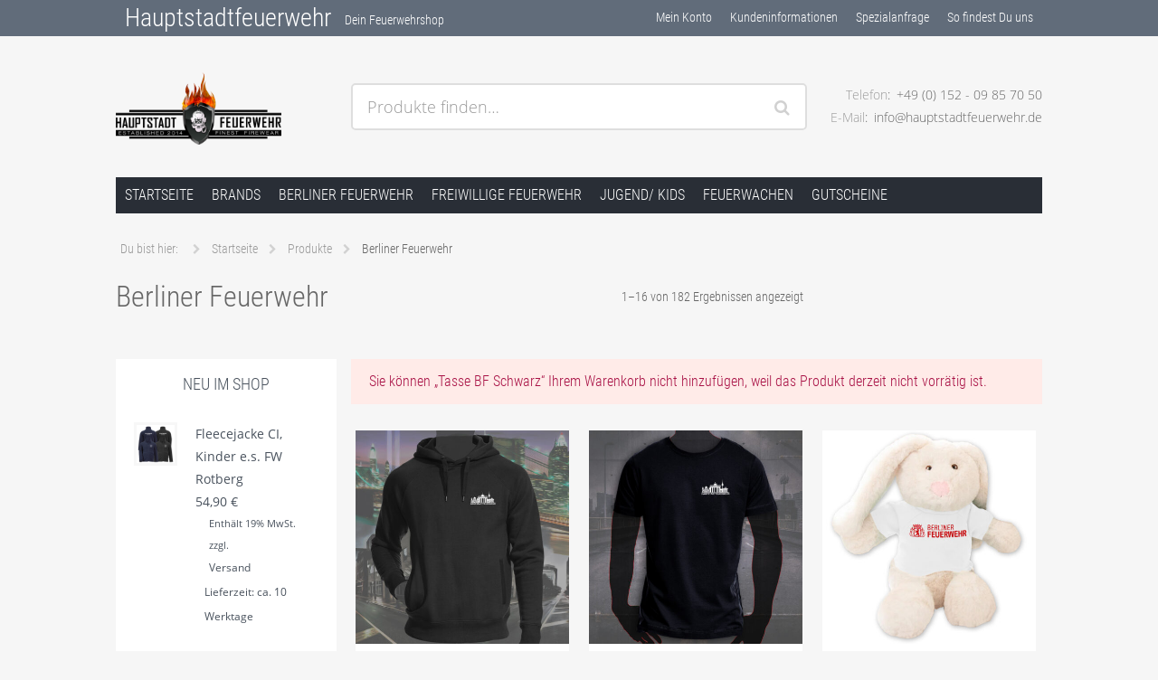

--- FILE ---
content_type: text/html; charset=UTF-8
request_url: https://www.hauptstadtfeuerwehr.de/produktschlagwort/berliner-feuerwehr/?add-to-cart=213555
body_size: 25952
content:
<!DOCTYPE html><!--[if IE 6]><html lang="de" class='no-js ie ie6 lte6 lte7 lte8' id='hh'><![endif]--><!--[if IE 7]><html lang="de" class='no-js ie ie7 lte7 lte8' id='hh'><![endif]--><!--[if IE 8]><html lang="de" class='no-js ie ie8 lte8' id='hh'><![endif]--><!--[if IE 9]><html lang="de" class='no-js ie ie9 lte9' id='hh'><![endif]--><!--[if !IE]><!--><html lang="de" class='no-js realbrowser' id='hh'><!--<![endif]--><head profile="http://gmpg.org/xfn/11">
	<meta name="viewport" content="width=device-width, initial-scale=1">
	
	<meta name="application-name" content="Hauptstadtfeuerwehr">
	<meta name="msapplication-TileColor" content="#616c7a">
	<meta name='robots' content='index, follow, max-image-preview:large, max-snippet:-1, max-video-preview:-1' />
	<style>img:is([sizes="auto" i], [sizes^="auto," i]) { contain-intrinsic-size: 3000px 1500px }</style>
	
	<!-- This site is optimized with the Yoast SEO plugin v23.3 - https://yoast.com/wordpress/plugins/seo/ -->
	<title>Berliner Feuerwehr Archive - Hauptstadtfeuerwehr</title>
	<link rel="canonical" href="https://www.hauptstadtfeuerwehr.de/produktschlagwort/berliner-feuerwehr/" />
	<link rel="next" href="https://www.hauptstadtfeuerwehr.de/produktschlagwort/berliner-feuerwehr/page/2/" />
	<meta property="og:locale" content="de_DE" />
	<meta property="og:type" content="article" />
	<meta property="og:title" content="Berliner Feuerwehr Archive - Hauptstadtfeuerwehr" />
	<meta property="og:url" content="https://www.hauptstadtfeuerwehr.de/produktschlagwort/berliner-feuerwehr/" />
	<meta property="og:site_name" content="Hauptstadtfeuerwehr" />
	<meta property="og:image" content="https://www.hauptstadtfeuerwehr.de/wp-content/uploads/2015/03/LOGO_HF-e1429014906986.png" />
	<meta property="og:image:width" content="344" />
	<meta property="og:image:height" content="150" />
	<meta property="og:image:type" content="image/png" />
	<meta name="twitter:card" content="summary_large_image" />
	<meta name="twitter:site" content="@Hauptstadtfeuer" />
	<script type="application/ld+json" class="yoast-schema-graph">{"@context":"https://schema.org","@graph":[{"@type":"CollectionPage","@id":"https://www.hauptstadtfeuerwehr.de/produktschlagwort/berliner-feuerwehr/","url":"https://www.hauptstadtfeuerwehr.de/produktschlagwort/berliner-feuerwehr/","name":"Berliner Feuerwehr Archive - Hauptstadtfeuerwehr","isPartOf":{"@id":"https://www.hauptstadtfeuerwehr.de/#website"},"primaryImageOfPage":{"@id":"https://www.hauptstadtfeuerwehr.de/produktschlagwort/berliner-feuerwehr/#primaryimage"},"image":{"@id":"https://www.hauptstadtfeuerwehr.de/produktschlagwort/berliner-feuerwehr/#primaryimage"},"thumbnailUrl":"https://www.hauptstadtfeuerwehr.de/wp-content/uploads/2025/07/Hoodie-Brust.jpg","breadcrumb":{"@id":"https://www.hauptstadtfeuerwehr.de/produktschlagwort/berliner-feuerwehr/#breadcrumb"},"inLanguage":"de"},{"@type":"ImageObject","inLanguage":"de","@id":"https://www.hauptstadtfeuerwehr.de/produktschlagwort/berliner-feuerwehr/#primaryimage","url":"https://www.hauptstadtfeuerwehr.de/wp-content/uploads/2025/07/Hoodie-Brust.jpg","contentUrl":"https://www.hauptstadtfeuerwehr.de/wp-content/uploads/2025/07/Hoodie-Brust.jpg","width":1080,"height":1080},{"@type":"BreadcrumbList","@id":"https://www.hauptstadtfeuerwehr.de/produktschlagwort/berliner-feuerwehr/#breadcrumb","itemListElement":[{"@type":"ListItem","position":1,"name":"Startseite","item":"https://www.hauptstadtfeuerwehr.de/"},{"@type":"ListItem","position":2,"name":"Berliner Feuerwehr"}]},{"@type":"WebSite","@id":"https://www.hauptstadtfeuerwehr.de/#website","url":"https://www.hauptstadtfeuerwehr.de/","name":"Hauptstadtfeuerwehr","description":"Dein Feuerwehrshop","potentialAction":[{"@type":"SearchAction","target":{"@type":"EntryPoint","urlTemplate":"https://www.hauptstadtfeuerwehr.de/?s={search_term_string}"},"query-input":"required name=search_term_string"}],"inLanguage":"de"}]}</script>
	<!-- / Yoast SEO plugin. -->


<link href='https://fonts.gstatic.com' crossorigin rel='preconnect' />
<link rel="alternate" type="application/rss+xml" title="Hauptstadtfeuerwehr &raquo; Feed" href="https://www.hauptstadtfeuerwehr.de/feed/" />
<link rel="alternate" type="application/rss+xml" title="Hauptstadtfeuerwehr &raquo; Kommentar-Feed" href="https://www.hauptstadtfeuerwehr.de/comments/feed/" />
<link rel="alternate" type="application/rss+xml" title="Hauptstadtfeuerwehr &raquo; Berliner Feuerwehr Schlagwort Feed" href="https://www.hauptstadtfeuerwehr.de/produktschlagwort/berliner-feuerwehr/feed/" />
<link rel='stylesheet' id='fblb-css-css' href='https://www.hauptstadtfeuerwehr.de/wp-content/plugins/arscode-social-slider/fblb.css?ver=6.7.4' type='text/css' media='all' />
<link rel='stylesheet' id='jquery-lionbars-css' href='https://www.hauptstadtfeuerwehr.de/wp-content/plugins/arscode-social-slider/lionbars/lionbars.css?ver=6.7.4' type='text/css' media='all' />
<!--[if lte IE 7]>
<link rel='stylesheet' id='fblb-css-ie7-css' href='https://www.hauptstadtfeuerwehr.de/wp-content/plugins/arscode-social-slider/ie7.css?ver=6.7.4' type='text/css' media='all' />
<![endif]-->
<link rel='stylesheet' id='german-market-blocks-integrations-css' href='https://www.hauptstadtfeuerwehr.de/wp-content/plugins/woocommerce-german-market/german-market-blocks/build/integrations.css?ver=3.45' type='text/css' media='all' />
<link rel='stylesheet' id='german-market-checkout-block-checkboxes-css' href='https://www.hauptstadtfeuerwehr.de/wp-content/plugins/woocommerce-german-market/german-market-blocks/build/blocks/checkout-checkboxes/style-index.css?ver=3.45' type='text/css' media='all' />
<style id='wp-emoji-styles-inline-css' type='text/css'>

	img.wp-smiley, img.emoji {
		display: inline !important;
		border: none !important;
		box-shadow: none !important;
		height: 1em !important;
		width: 1em !important;
		margin: 0 0.07em !important;
		vertical-align: -0.1em !important;
		background: none !important;
		padding: 0 !important;
	}
</style>
<link rel='stylesheet' id='wp-block-library-css' href='https://www.hauptstadtfeuerwehr.de/wp-includes/css/dist/block-library/style.min.css?ver=6.7.4' type='text/css' media='all' />
<style id='pdfemb-pdf-embedder-viewer-style-inline-css' type='text/css'>
.wp-block-pdfemb-pdf-embedder-viewer{max-width:none}

</style>
<link rel='stylesheet' id='amazon-payments-advanced-blocks-log-out-banner-css' href='https://www.hauptstadtfeuerwehr.de/wp-content/plugins/woocommerce-gateway-amazon-payments-advanced/build/js/blocks/log-out-banner/style-index.css?ver=7b7a8388c5cd363f116c' type='text/css' media='all' />
<style id='classic-theme-styles-inline-css' type='text/css'>
/*! This file is auto-generated */
.wp-block-button__link{color:#fff;background-color:#32373c;border-radius:9999px;box-shadow:none;text-decoration:none;padding:calc(.667em + 2px) calc(1.333em + 2px);font-size:1.125em}.wp-block-file__button{background:#32373c;color:#fff;text-decoration:none}
</style>
<style id='global-styles-inline-css' type='text/css'>
:root{--wp--preset--aspect-ratio--square: 1;--wp--preset--aspect-ratio--4-3: 4/3;--wp--preset--aspect-ratio--3-4: 3/4;--wp--preset--aspect-ratio--3-2: 3/2;--wp--preset--aspect-ratio--2-3: 2/3;--wp--preset--aspect-ratio--16-9: 16/9;--wp--preset--aspect-ratio--9-16: 9/16;--wp--preset--color--black: #000000;--wp--preset--color--cyan-bluish-gray: #abb8c3;--wp--preset--color--white: #ffffff;--wp--preset--color--pale-pink: #f78da7;--wp--preset--color--vivid-red: #cf2e2e;--wp--preset--color--luminous-vivid-orange: #ff6900;--wp--preset--color--luminous-vivid-amber: #fcb900;--wp--preset--color--light-green-cyan: #7bdcb5;--wp--preset--color--vivid-green-cyan: #00d084;--wp--preset--color--pale-cyan-blue: #8ed1fc;--wp--preset--color--vivid-cyan-blue: #0693e3;--wp--preset--color--vivid-purple: #9b51e0;--wp--preset--gradient--vivid-cyan-blue-to-vivid-purple: linear-gradient(135deg,rgba(6,147,227,1) 0%,rgb(155,81,224) 100%);--wp--preset--gradient--light-green-cyan-to-vivid-green-cyan: linear-gradient(135deg,rgb(122,220,180) 0%,rgb(0,208,130) 100%);--wp--preset--gradient--luminous-vivid-amber-to-luminous-vivid-orange: linear-gradient(135deg,rgba(252,185,0,1) 0%,rgba(255,105,0,1) 100%);--wp--preset--gradient--luminous-vivid-orange-to-vivid-red: linear-gradient(135deg,rgba(255,105,0,1) 0%,rgb(207,46,46) 100%);--wp--preset--gradient--very-light-gray-to-cyan-bluish-gray: linear-gradient(135deg,rgb(238,238,238) 0%,rgb(169,184,195) 100%);--wp--preset--gradient--cool-to-warm-spectrum: linear-gradient(135deg,rgb(74,234,220) 0%,rgb(151,120,209) 20%,rgb(207,42,186) 40%,rgb(238,44,130) 60%,rgb(251,105,98) 80%,rgb(254,248,76) 100%);--wp--preset--gradient--blush-light-purple: linear-gradient(135deg,rgb(255,206,236) 0%,rgb(152,150,240) 100%);--wp--preset--gradient--blush-bordeaux: linear-gradient(135deg,rgb(254,205,165) 0%,rgb(254,45,45) 50%,rgb(107,0,62) 100%);--wp--preset--gradient--luminous-dusk: linear-gradient(135deg,rgb(255,203,112) 0%,rgb(199,81,192) 50%,rgb(65,88,208) 100%);--wp--preset--gradient--pale-ocean: linear-gradient(135deg,rgb(255,245,203) 0%,rgb(182,227,212) 50%,rgb(51,167,181) 100%);--wp--preset--gradient--electric-grass: linear-gradient(135deg,rgb(202,248,128) 0%,rgb(113,206,126) 100%);--wp--preset--gradient--midnight: linear-gradient(135deg,rgb(2,3,129) 0%,rgb(40,116,252) 100%);--wp--preset--font-size--small: 13px;--wp--preset--font-size--medium: 20px;--wp--preset--font-size--large: 36px;--wp--preset--font-size--x-large: 42px;--wp--preset--font-family--inter: "Inter", sans-serif;--wp--preset--font-family--cardo: Cardo;--wp--preset--spacing--20: 0.44rem;--wp--preset--spacing--30: 0.67rem;--wp--preset--spacing--40: 1rem;--wp--preset--spacing--50: 1.5rem;--wp--preset--spacing--60: 2.25rem;--wp--preset--spacing--70: 3.38rem;--wp--preset--spacing--80: 5.06rem;--wp--preset--shadow--natural: 6px 6px 9px rgba(0, 0, 0, 0.2);--wp--preset--shadow--deep: 12px 12px 50px rgba(0, 0, 0, 0.4);--wp--preset--shadow--sharp: 6px 6px 0px rgba(0, 0, 0, 0.2);--wp--preset--shadow--outlined: 6px 6px 0px -3px rgba(255, 255, 255, 1), 6px 6px rgba(0, 0, 0, 1);--wp--preset--shadow--crisp: 6px 6px 0px rgba(0, 0, 0, 1);}:where(.is-layout-flex){gap: 0.5em;}:where(.is-layout-grid){gap: 0.5em;}body .is-layout-flex{display: flex;}.is-layout-flex{flex-wrap: wrap;align-items: center;}.is-layout-flex > :is(*, div){margin: 0;}body .is-layout-grid{display: grid;}.is-layout-grid > :is(*, div){margin: 0;}:where(.wp-block-columns.is-layout-flex){gap: 2em;}:where(.wp-block-columns.is-layout-grid){gap: 2em;}:where(.wp-block-post-template.is-layout-flex){gap: 1.25em;}:where(.wp-block-post-template.is-layout-grid){gap: 1.25em;}.has-black-color{color: var(--wp--preset--color--black) !important;}.has-cyan-bluish-gray-color{color: var(--wp--preset--color--cyan-bluish-gray) !important;}.has-white-color{color: var(--wp--preset--color--white) !important;}.has-pale-pink-color{color: var(--wp--preset--color--pale-pink) !important;}.has-vivid-red-color{color: var(--wp--preset--color--vivid-red) !important;}.has-luminous-vivid-orange-color{color: var(--wp--preset--color--luminous-vivid-orange) !important;}.has-luminous-vivid-amber-color{color: var(--wp--preset--color--luminous-vivid-amber) !important;}.has-light-green-cyan-color{color: var(--wp--preset--color--light-green-cyan) !important;}.has-vivid-green-cyan-color{color: var(--wp--preset--color--vivid-green-cyan) !important;}.has-pale-cyan-blue-color{color: var(--wp--preset--color--pale-cyan-blue) !important;}.has-vivid-cyan-blue-color{color: var(--wp--preset--color--vivid-cyan-blue) !important;}.has-vivid-purple-color{color: var(--wp--preset--color--vivid-purple) !important;}.has-black-background-color{background-color: var(--wp--preset--color--black) !important;}.has-cyan-bluish-gray-background-color{background-color: var(--wp--preset--color--cyan-bluish-gray) !important;}.has-white-background-color{background-color: var(--wp--preset--color--white) !important;}.has-pale-pink-background-color{background-color: var(--wp--preset--color--pale-pink) !important;}.has-vivid-red-background-color{background-color: var(--wp--preset--color--vivid-red) !important;}.has-luminous-vivid-orange-background-color{background-color: var(--wp--preset--color--luminous-vivid-orange) !important;}.has-luminous-vivid-amber-background-color{background-color: var(--wp--preset--color--luminous-vivid-amber) !important;}.has-light-green-cyan-background-color{background-color: var(--wp--preset--color--light-green-cyan) !important;}.has-vivid-green-cyan-background-color{background-color: var(--wp--preset--color--vivid-green-cyan) !important;}.has-pale-cyan-blue-background-color{background-color: var(--wp--preset--color--pale-cyan-blue) !important;}.has-vivid-cyan-blue-background-color{background-color: var(--wp--preset--color--vivid-cyan-blue) !important;}.has-vivid-purple-background-color{background-color: var(--wp--preset--color--vivid-purple) !important;}.has-black-border-color{border-color: var(--wp--preset--color--black) !important;}.has-cyan-bluish-gray-border-color{border-color: var(--wp--preset--color--cyan-bluish-gray) !important;}.has-white-border-color{border-color: var(--wp--preset--color--white) !important;}.has-pale-pink-border-color{border-color: var(--wp--preset--color--pale-pink) !important;}.has-vivid-red-border-color{border-color: var(--wp--preset--color--vivid-red) !important;}.has-luminous-vivid-orange-border-color{border-color: var(--wp--preset--color--luminous-vivid-orange) !important;}.has-luminous-vivid-amber-border-color{border-color: var(--wp--preset--color--luminous-vivid-amber) !important;}.has-light-green-cyan-border-color{border-color: var(--wp--preset--color--light-green-cyan) !important;}.has-vivid-green-cyan-border-color{border-color: var(--wp--preset--color--vivid-green-cyan) !important;}.has-pale-cyan-blue-border-color{border-color: var(--wp--preset--color--pale-cyan-blue) !important;}.has-vivid-cyan-blue-border-color{border-color: var(--wp--preset--color--vivid-cyan-blue) !important;}.has-vivid-purple-border-color{border-color: var(--wp--preset--color--vivid-purple) !important;}.has-vivid-cyan-blue-to-vivid-purple-gradient-background{background: var(--wp--preset--gradient--vivid-cyan-blue-to-vivid-purple) !important;}.has-light-green-cyan-to-vivid-green-cyan-gradient-background{background: var(--wp--preset--gradient--light-green-cyan-to-vivid-green-cyan) !important;}.has-luminous-vivid-amber-to-luminous-vivid-orange-gradient-background{background: var(--wp--preset--gradient--luminous-vivid-amber-to-luminous-vivid-orange) !important;}.has-luminous-vivid-orange-to-vivid-red-gradient-background{background: var(--wp--preset--gradient--luminous-vivid-orange-to-vivid-red) !important;}.has-very-light-gray-to-cyan-bluish-gray-gradient-background{background: var(--wp--preset--gradient--very-light-gray-to-cyan-bluish-gray) !important;}.has-cool-to-warm-spectrum-gradient-background{background: var(--wp--preset--gradient--cool-to-warm-spectrum) !important;}.has-blush-light-purple-gradient-background{background: var(--wp--preset--gradient--blush-light-purple) !important;}.has-blush-bordeaux-gradient-background{background: var(--wp--preset--gradient--blush-bordeaux) !important;}.has-luminous-dusk-gradient-background{background: var(--wp--preset--gradient--luminous-dusk) !important;}.has-pale-ocean-gradient-background{background: var(--wp--preset--gradient--pale-ocean) !important;}.has-electric-grass-gradient-background{background: var(--wp--preset--gradient--electric-grass) !important;}.has-midnight-gradient-background{background: var(--wp--preset--gradient--midnight) !important;}.has-small-font-size{font-size: var(--wp--preset--font-size--small) !important;}.has-medium-font-size{font-size: var(--wp--preset--font-size--medium) !important;}.has-large-font-size{font-size: var(--wp--preset--font-size--large) !important;}.has-x-large-font-size{font-size: var(--wp--preset--font-size--x-large) !important;}
:where(.wp-block-post-template.is-layout-flex){gap: 1.25em;}:where(.wp-block-post-template.is-layout-grid){gap: 1.25em;}
:where(.wp-block-columns.is-layout-flex){gap: 2em;}:where(.wp-block-columns.is-layout-grid){gap: 2em;}
:root :where(.wp-block-pullquote){font-size: 1.5em;line-height: 1.6;}
</style>
<link rel='stylesheet' id='lightcase-css' href='https://www.hauptstadtfeuerwehr.de/wp-content/plugins/free-gifts-for-woocommerce/assets/css/lightcase.min.css?ver=10.6.0' type='text/css' media='all' />
<link rel='stylesheet' id='fgf-frontend-css-css' href='https://www.hauptstadtfeuerwehr.de/wp-content/plugins/free-gifts-for-woocommerce/assets/css/frontend.css?ver=10.6.0' type='text/css' media='all' />
<style id='woocommerce-inline-inline-css' type='text/css'>
.woocommerce form .form-row .required { visibility: visible; }
</style>
<link rel='stylesheet' id='paypalplus-woocommerce-front-css' href='https://www.hauptstadtfeuerwehr.de/wp-content/plugins/woo-paypalplus/public/css/front.min.css?ver=1724276083' type='text/css' media='screen' />
<link rel='stylesheet' id='google-fonts-css' href='https://www.hauptstadtfeuerwehr.de/wp-content/themes/hamburg/assets/css/google-font.css?ver=6.7.4' type='text/css' media='all' />
<link rel='stylesheet' id='fontawesome-css' href='https://www.hauptstadtfeuerwehr.de/wp-content/themes/hamburg/assets/fonts/font-awesome/css/font-awesome.min.css?ver=4.3.0' type='text/css' media='all' />
<!--[if lte IE 8]>
<link rel='stylesheet' id='lte8-css' href='https://www.hauptstadtfeuerwehr.de/wp-content/themes/hamburg/assets/css/style.plus.woo.ie.min.css?ver=1.3.10' type='text/css' media='all' />
<![endif]-->
<!--[if gt IE 8]><!-->
<link rel='stylesheet' id='style-css' href='https://www.hauptstadtfeuerwehr.de/wp-content/themes/hamburg/style.plus.woo.min.css?ver=1.3.10' type='text/css' media='all' />
<!--<![endif]-->
<link rel='stylesheet' id='hamburg-child-style-css' href='https://www.hauptstadtfeuerwehr.de/wp-content/themes/hamburg-child-starter-master/style.css?ver=1.3.10' type='text/css' media='screen' />
<link rel='stylesheet' id='borlabs-cookie-css' href='https://www.hauptstadtfeuerwehr.de/wp-content/cache/borlabs-cookie/borlabs-cookie_1_de.css?ver=2.2.68-27' type='text/css' media='all' />
<link rel='stylesheet' id='german-market-blocks-order-button-position-css' href='https://www.hauptstadtfeuerwehr.de/wp-content/plugins/woocommerce-german-market/german-market-blocks/additional-css/order-button-checkout-fields.css?ver=3.45' type='text/css' media='all' />
<link rel='stylesheet' id='woocommerce-de_frontend_styles-css' href='https://www.hauptstadtfeuerwehr.de/wp-content/plugins/woocommerce-german-market/css/frontend.min.css?ver=3.45' type='text/css' media='all' />
<link rel='stylesheet' id='scss-css' href='https://www.hauptstadtfeuerwehr.de/wp-content/cache/busting/1/sccss.css?ver=1739268304' type='text/css' media='all' />
<link rel='stylesheet' id='nxchfaddons-custom-css' href='https://www.hauptstadtfeuerwehr.de/assets/css/hf-addons.css?ver=1.0.0' type='text/css' media='all' />
<script type="text/template" id="tmpl-variation-template">
	<div class="woocommerce-variation-description">{{{ data.variation.variation_description }}}</div>
	<div class="woocommerce-variation-price">{{{ data.variation.price_html }}}</div>
	<div class="woocommerce-variation-availability">{{{ data.variation.availability_html }}}</div>
</script>
<script type="text/template" id="tmpl-unavailable-variation-template">
	<p>Dieses Produkt ist leider nicht verfügbar. Bitte wählen Sie eine andere Kombination.</p>
</script>
<script type="text/javascript" src="https://www.hauptstadtfeuerwehr.de/wp-includes/js/jquery/jquery.min.js?ver=3.7.1" id="jquery-core-js"></script>
<script type="text/javascript" src="https://www.hauptstadtfeuerwehr.de/wp-includes/js/jquery/jquery-migrate.min.js?ver=3.4.1" id="jquery-migrate-js"></script>
<script type="text/javascript" src="https://www.hauptstadtfeuerwehr.de/wp-content/plugins/arscode-social-slider/js/userscripts.js?ver=6.7.4" id="fblb-js-js"></script>
<script type="text/javascript" src="https://www.hauptstadtfeuerwehr.de/wp-content/plugins/arscode-social-slider/lionbars/jquery.lionbars.0.3.min.js?ver=6.7.4" id="jquery-lionbars-js"></script>
<script type="text/javascript" src="https://www.hauptstadtfeuerwehr.de/wp-content/themes/hamburg/assets/js/modernizr.min.js" id="modernizr-js"></script>
<script type="text/javascript" src="https://www.hauptstadtfeuerwehr.de/wp-includes/js/underscore.min.js?ver=1.13.7" id="underscore-js"></script>
<script type="text/javascript" id="wp-util-js-extra">
/* <![CDATA[ */
var _wpUtilSettings = {"ajax":{"url":"\/wp-admin\/admin-ajax.php"}};
/* ]]> */
</script>
<script type="text/javascript" src="https://www.hauptstadtfeuerwehr.de/wp-includes/js/wp-util.min.js?ver=6.7.4" id="wp-util-js"></script>
<script type="text/javascript" src="https://www.hauptstadtfeuerwehr.de/wp-content/plugins/woocommerce/assets/js/jquery-blockui/jquery.blockUI.min.js?ver=2.7.0-wc.9.2.1" id="jquery-blockui-js" data-wp-strategy="defer"></script>
<script type="text/javascript" id="wc-add-to-cart-variation-js-extra">
/* <![CDATA[ */
var wc_add_to_cart_variation_params = {"wc_ajax_url":"\/?wc-ajax=%%endpoint%%","i18n_no_matching_variations_text":"Es entsprechen leider keine Produkte Ihrer Auswahl. Bitte w\u00e4hlen Sie eine andere Kombination.","i18n_make_a_selection_text":"Bitte w\u00e4hlen Sie Produktoptionen aus, damit Sie den Artikel in den Warenkorb legen k\u00f6nnen.","i18n_unavailable_text":"Dieses Produkt ist leider nicht verf\u00fcgbar. Bitte w\u00e4hlen Sie eine andere Kombination."};
/* ]]> */
</script>
<script type="text/javascript" src="https://www.hauptstadtfeuerwehr.de/wp-content/plugins/woocommerce/assets/js/frontend/add-to-cart-variation.min.js?ver=9.2.1" id="wc-add-to-cart-variation-js" defer="defer" data-wp-strategy="defer"></script>
<script type="text/javascript" id="fgf-frontend-js-extra">
/* <![CDATA[ */
var fgf_frontend_params = {"gift_products_pagination_nonce":"566e64d0be","gift_product_nonce":"316120c4e8","ajaxurl":"https:\/\/www.hauptstadtfeuerwehr.de\/wp-admin\/admin-ajax.php","current_page_url":"https:\/\/www.hauptstadtfeuerwehr.de\/shop\/brands\/erwachsene\/streetwear\/hoodies\/hoodie-skyline\/","add_to_cart_link":"https:\/\/www.hauptstadtfeuerwehr.de\/shop\/brands\/erwachsene\/streetwear\/hoodies\/hoodie-skyline\/?fgf_gift_product=%s&fgf_rule_id=%s&fgf_buy_product_id=%s&fgf_coupon_id=%s","ajax_add_to_cart":"no","quantity_field_enabled":"2","dropdown_add_to_cart_behaviour":"1","dropdown_display_type":"1","add_to_cart_alert_message":"Bitte w\u00e4hlen Sie ein Geschenk"};
/* ]]> */
</script>
<script type="text/javascript" src="https://www.hauptstadtfeuerwehr.de/wp-content/plugins/free-gifts-for-woocommerce/assets/js/frontend.js?ver=10.6.0" id="fgf-frontend-js"></script>
<script type="text/javascript" src="https://www.hauptstadtfeuerwehr.de/wp-content/plugins/free-gifts-for-woocommerce/assets/js/lightcase.min.js?ver=10.6.0" id="lightcase-js"></script>
<script type="text/javascript" src="https://www.hauptstadtfeuerwehr.de/wp-content/plugins/free-gifts-for-woocommerce/assets/js/fgf-lightcase-enhanced.js?ver=10.6.0" id="fgf-lightcase-js"></script>
<script type="text/javascript" id="wc-add-to-cart-js-extra">
/* <![CDATA[ */
var wc_add_to_cart_params = {"ajax_url":"\/wp-admin\/admin-ajax.php","wc_ajax_url":"\/?wc-ajax=%%endpoint%%","i18n_view_cart":"Warenkorb anzeigen","cart_url":"https:\/\/www.hauptstadtfeuerwehr.de\/warenkorb\/","is_cart":"","cart_redirect_after_add":"no"};
/* ]]> */
</script>
<script type="text/javascript" src="https://www.hauptstadtfeuerwehr.de/wp-content/plugins/woocommerce/assets/js/frontend/add-to-cart.min.js?ver=9.2.1" id="wc-add-to-cart-js" data-wp-strategy="defer"></script>
<script type="text/javascript" src="https://www.hauptstadtfeuerwehr.de/wp-content/plugins/woocommerce/assets/js/js-cookie/js.cookie.min.js?ver=2.1.4-wc.9.2.1" id="js-cookie-js" defer="defer" data-wp-strategy="defer"></script>
<script type="text/javascript" id="woocommerce-js-extra">
/* <![CDATA[ */
var woocommerce_params = {"ajax_url":"\/wp-admin\/admin-ajax.php","wc_ajax_url":"\/?wc-ajax=%%endpoint%%"};
/* ]]> */
</script>
<script type="text/javascript" src="https://www.hauptstadtfeuerwehr.de/wp-content/plugins/woocommerce/assets/js/frontend/woocommerce.min.js?ver=9.2.1" id="woocommerce-js" defer="defer" data-wp-strategy="defer"></script>
<script type="text/javascript" src="https://www.hauptstadtfeuerwehr.de/wp-content/plugins/js_composer/assets/js/vendors/woocommerce-add-to-cart.js?ver=7.9" id="vc_woocommerce-add-to-cart-js-js"></script>
<script type="text/javascript" id="woocommerce_de_frontend-js-extra">
/* <![CDATA[ */
var sepa_ajax_object = {"ajax_url":"https:\/\/www.hauptstadtfeuerwehr.de\/wp-admin\/admin-ajax.php","nonce":"0c5c4d0c26"};
var woocommerce_remove_updated_totals = {"val":"0"};
var woocommerce_payment_update = {"val":"1"};
var german_market_price_variable_products = {"val":"gm_default"};
var german_market_price_variable_theme_extra_element = {"val":"none"};
var german_market_legal_info_product_reviews = {"element":".woocommerce-Reviews .commentlist","activated":"off"};
var ship_different_address = {"message":"<p class=\"woocommerce-notice woocommerce-notice--info woocommerce-info\" id=\"german-market-puchase-on-account-message\">\"Lieferung an eine andere Adresse senden\" ist f\u00fcr die gew\u00e4hlte Zahlungsart \"Kauf auf Rechnung\" nicht verf\u00fcgbar und wurde deaktiviert!<\/p>","before_element":".woocommerce-checkout-payment"};
/* ]]> */
</script>
<script type="text/javascript" src="https://www.hauptstadtfeuerwehr.de/wp-content/plugins/woocommerce-german-market/js/WooCommerce-German-Market-Frontend.min.js?ver=3.45" id="woocommerce_de_frontend-js"></script>
<script></script><link rel="https://api.w.org/" href="https://www.hauptstadtfeuerwehr.de/wp-json/" /><link rel="alternate" title="JSON" type="application/json" href="https://www.hauptstadtfeuerwehr.de/wp-json/wp/v2/product_tag/125" /><link rel="EditURI" type="application/rsd+xml" title="RSD" href="https://www.hauptstadtfeuerwehr.de/xmlrpc.php?rsd" />
<meta name="generator" content="WordPress 6.7.4" />
<meta name="generator" content="WooCommerce 9.2.1" />
	<noscript><style>.woocommerce-product-gallery{ opacity: 1 !important; }</style></noscript>
	
<!-- Dynamic Widgets by QURL loaded - http://www.dynamic-widgets.com //-->
<meta name="generator" content="Powered by WPBakery Page Builder - drag and drop page builder for WordPress."/>
<style type="text/css" id="custom-background-css">
body.custom-background { background-color: #f6f6f6; }
</style>
	<meta name="generator" content="Powered by Slider Revolution 6.7.35 - responsive, Mobile-Friendly Slider Plugin for WordPress with comfortable drag and drop interface." />
<style class='wp-fonts-local' type='text/css'>
@font-face{font-family:Inter;font-style:normal;font-weight:300 900;font-display:fallback;src:url('https://www.hauptstadtfeuerwehr.de/wp-content/plugins/woocommerce/assets/fonts/Inter-VariableFont_slnt,wght.woff2') format('woff2');font-stretch:normal;}
@font-face{font-family:Cardo;font-style:normal;font-weight:400;font-display:fallback;src:url('https://www.hauptstadtfeuerwehr.de/wp-content/plugins/woocommerce/assets/fonts/cardo_normal_400.woff2') format('woff2');}
</style>
<link rel="icon" href="https://www.hauptstadtfeuerwehr.de/wp-content/uploads/2015/03/HF_Logo_wappen1x260-100x100.png" sizes="32x32" />
<link rel="icon" href="https://www.hauptstadtfeuerwehr.de/wp-content/uploads/2015/03/HF_Logo_wappen1x260.png" sizes="192x192" />
<link rel="apple-touch-icon" href="https://www.hauptstadtfeuerwehr.de/wp-content/uploads/2015/03/HF_Logo_wappen1x260.png" />
<meta name="msapplication-TileImage" content="https://www.hauptstadtfeuerwehr.de/wp-content/uploads/2015/03/HF_Logo_wappen1x260.png" />
<script>function setREVStartSize(e){
			//window.requestAnimationFrame(function() {
				window.RSIW = window.RSIW===undefined ? window.innerWidth : window.RSIW;
				window.RSIH = window.RSIH===undefined ? window.innerHeight : window.RSIH;
				try {
					var pw = document.getElementById(e.c).parentNode.offsetWidth,
						newh;
					pw = pw===0 || isNaN(pw) || (e.l=="fullwidth" || e.layout=="fullwidth") ? window.RSIW : pw;
					e.tabw = e.tabw===undefined ? 0 : parseInt(e.tabw);
					e.thumbw = e.thumbw===undefined ? 0 : parseInt(e.thumbw);
					e.tabh = e.tabh===undefined ? 0 : parseInt(e.tabh);
					e.thumbh = e.thumbh===undefined ? 0 : parseInt(e.thumbh);
					e.tabhide = e.tabhide===undefined ? 0 : parseInt(e.tabhide);
					e.thumbhide = e.thumbhide===undefined ? 0 : parseInt(e.thumbhide);
					e.mh = e.mh===undefined || e.mh=="" || e.mh==="auto" ? 0 : parseInt(e.mh,0);
					if(e.layout==="fullscreen" || e.l==="fullscreen")
						newh = Math.max(e.mh,window.RSIH);
					else{
						e.gw = Array.isArray(e.gw) ? e.gw : [e.gw];
						for (var i in e.rl) if (e.gw[i]===undefined || e.gw[i]===0) e.gw[i] = e.gw[i-1];
						e.gh = e.el===undefined || e.el==="" || (Array.isArray(e.el) && e.el.length==0)? e.gh : e.el;
						e.gh = Array.isArray(e.gh) ? e.gh : [e.gh];
						for (var i in e.rl) if (e.gh[i]===undefined || e.gh[i]===0) e.gh[i] = e.gh[i-1];
											
						var nl = new Array(e.rl.length),
							ix = 0,
							sl;
						e.tabw = e.tabhide>=pw ? 0 : e.tabw;
						e.thumbw = e.thumbhide>=pw ? 0 : e.thumbw;
						e.tabh = e.tabhide>=pw ? 0 : e.tabh;
						e.thumbh = e.thumbhide>=pw ? 0 : e.thumbh;
						for (var i in e.rl) nl[i] = e.rl[i]<window.RSIW ? 0 : e.rl[i];
						sl = nl[0];
						for (var i in nl) if (sl>nl[i] && nl[i]>0) { sl = nl[i]; ix=i;}
						var m = pw>(e.gw[ix]+e.tabw+e.thumbw) ? 1 : (pw-(e.tabw+e.thumbw)) / (e.gw[ix]);
						newh =  (e.gh[ix] * m) + (e.tabh + e.thumbh);
					}
					var el = document.getElementById(e.c);
					if (el!==null && el) el.style.height = newh+"px";
					el = document.getElementById(e.c+"_wrapper");
					if (el!==null && el) {
						el.style.height = newh+"px";
						el.style.display = "block";
					}
				} catch(e){
					console.log("Failure at Presize of Slider:" + e)
				}
			//});
		  };</script>
		<style type="text/css" id="wp-custom-css">
			.fgf_gift_products_table td img {
    height: auto;
    width: 80px!important;
}


		</style>
		<style id="sccss">.woocommerce.archive .versandkosten {
    display: inline-block !important;}
.h4, .widget-title, .woocommerce.archive .product .entry h3, h4 
{
    font-size: 18px;
    font-size: 1.125rem;
    line-height: 1.44444;
    text-align: center 
}

/*.widget_wysija input[name="wysija[user][email]"]
{
    background: white;
}

.footer-widgets {
	text-align: center;
}


/*
 * WooCommerce Schlagwörter und Kategorie auf der Produktseite ausblenden
 * Code entweder in Design/Customizer/Zusätzliches_CSS eintragen oder in der Custom CSS Box des Themes
 * https://wooexperte.de/snippet/woocommerce-schlagwoerter-und-kategorie-ausblenden/

.single-product .product_meta {
    display: none;
}*/

/* produktkategorie die letzte der liste ausblenden
.woocommerce ul.products li:last-of-type {
display: none;
}
*/

/* produktkategorie stelle der liste ausblenden
.woocommerce ul.products li:nth-of-type(1002) {
display: none;
}
*/

/* input:focus, textarea:focus, .has-value input, .has-value textarea {
    background-color: #00000000;
}
*/
.caldera-grid .btn-block {
    display: block;
    width: 100%;
    border-color: #ccc;
}

/* versatz bei zwischensumme name usw. margin geändert */
div.product-addon-totals {
    margin: 40px 0 50px 0;
    padding: 20px 0 0 0;
    border-top: 1px solid #eee;
    border-bottom: 1px solid #eee;
    overflow: hidden;
}
</style><noscript><style> .wpb_animate_when_almost_visible { opacity: 1; }</style></noscript><link rel="stylesheet" href="/assets/css/hf-addons.css"></head>
<body class="archive tax-product_tag term-berliner-feuerwehr term-125 custom-background theme-hamburg woocommerce woocommerce-page woocommerce-no-js content-sidebar-sidebar widget-area-banner-active widget-area-footer-1-active widget-area-footer-2-active widget-area-footer-3-active widget-area-no-results-active widget-area-shop-active widget-area-no-results-shop-active menu-meta-secondary-active menu-primary-active display-header-text color-scheme-dark wpb-js-composer js-comp-ver-7.9 vc_responsive">
		<div class="navbar fixed-top unfixed-top">
		<div class="row">
					<div class="branding">
				<h1 class="site-title">
					<a href="https://www.hauptstadtfeuerwehr.de/" title="Hauptstadtfeuerwehr">
						Hauptstadtfeuerwehr					</a>
				</h1>
				<p class="site-description">Dein Feuerwehrshop</p>
			</div>
		<button class="menu-toggle site-meta-nav-secondary-menu-toggle" title="Menü anzeigen"><span>Menü</span></button><nav class="site-meta-nav site-meta-nav-secondary toggle-nav" role="navigation"><ul id="menu-topmenue" class="menu"><li id="menu-item-32" class="menu-item menu-item-type-post_type menu-item-object-page menu-item-has-children menu-item-32"><a href="https://www.hauptstadtfeuerwehr.de/mein-konto/">Mein Konto</a></li>
<li id="menu-item-53" class="menu-item menu-item-type-post_type menu-item-object-page menu-item-has-children menu-item-53"><a href="https://www.hauptstadtfeuerwehr.de/bestellvorgang/">Kundeninformationen</a>
<ul class="sub-menu">
	<li id="menu-item-58" class="menu-item menu-item-type-post_type menu-item-object-page menu-item-58"><a href="https://www.hauptstadtfeuerwehr.de/agb/">AGB</a></li>
	<li id="menu-item-28" class="menu-item menu-item-type-post_type menu-item-object-page menu-item-privacy-policy menu-item-28"><a rel="privacy-policy" href="https://www.hauptstadtfeuerwehr.de/datenschutzerklaerung/">Datenschutzerklärung</a></li>
	<li id="menu-item-31" class="menu-item menu-item-type-post_type menu-item-object-page menu-item-31"><a href="https://www.hauptstadtfeuerwehr.de/impressum/">Impressum</a></li>
	<li id="menu-item-30" class="menu-item menu-item-type-post_type menu-item-object-page menu-item-30"><a href="https://www.hauptstadtfeuerwehr.de/versandkosten_lieferung/">Versandkosten und Lieferung</a></li>
	<li id="menu-item-8937" class="menu-item menu-item-type-post_type menu-item-object-page menu-item-8937"><a href="https://www.hauptstadtfeuerwehr.de/widerrufsbelehrung/">Widerrufsbelehrung</a></li>
	<li id="menu-item-27" class="menu-item menu-item-type-post_type menu-item-object-page menu-item-27"><a href="https://www.hauptstadtfeuerwehr.de/zahlungsarten/">Zahlungsarten</a></li>
</ul>
</li>
<li id="menu-item-1858" class="menu-item menu-item-type-post_type menu-item-object-page menu-item-1858"><a href="https://www.hauptstadtfeuerwehr.de/spezialanfrage/">Spezialanfrage</a></li>
<li id="menu-item-5803" class="menu-item menu-item-type-post_type menu-item-object-page menu-item-5803"><a href="https://www.hauptstadtfeuerwehr.de/so-findest-du-uns/">So findest Du uns</a></li>
</ul></nav>		</div>
	</div>
	
	<div class="site-header no-header-image">
		<div class="row">
					<header class="branding" role="banner">
				<h1 class="site-title">
					<a href="https://www.hauptstadtfeuerwehr.de/" title="Hauptstadtfeuerwehr">
						<img src="https://www.hauptstadtfeuerwehr.de/wp-content/uploads/2015/07/HF_Logo_212.png" alt="Hauptstadtfeuerwehr">
					</a>
				</h1>
				<p class="site-description">Dein Feuerwehrshop</p>
			</header>
		<address class="contact">
		   <span class="label">Telefon<span class="phone">+49 (0) 152 - 09 85 70 50</span></span>
		   <span class="label">E-Mail<span class="email">info@hauptstadtfeuerwehr.de</span></span></address><div class="site-search">
	<div class="search-form">
		<form class="inline-form" action="https://www.hauptstadtfeuerwehr.de/" role="search">
			<label for="s_1">
				<span>Produkte finden&#8230;</span>
				<input id="s_1" name="s" type="text" class="search-input" value="" />
			</label>
			<div class="search-submit">
				<input type="submit" value="Senden" />
				<input type="hidden" name="post_type" value="product" />
			</div>
		</form>
	</div>
</div>		</div>
	</div>
	<div class="site-navigation navbar scroll-to-fixed-nav">
		<a href="#content" class="visually-hidden skip-link" title="Springe zum Inhalt">Springe zum Inhalt</a>
		
				<nav class="row site-nav-primary toggle-nav" role="navigation">
				<button class="menu-toggle" title="Menü anzeigen"><span>Menü</span></button><div id="mini-cart-wrapper"></div><ul id="menu-hauptmenue" class="menu">
				<li id="menu-item-35" class="menu-item menu-item-type-custom menu-item-object-custom menu-item-home menu-item-35"><a href="https://www.hauptstadtfeuerwehr.de">Startseite</a></li>
<li id="menu-item-97" class="menu-item menu-item-type-custom menu-item-object-custom menu-item-97"><a href="https://www.hauptstadtfeuerwehr.de/produktkategorie/brands">Brands</a></li>
<li id="menu-item-34" class="menu-item menu-item-type-custom menu-item-object-custom menu-item-34"><a href="https://www.hauptstadtfeuerwehr.de/produktkategorie/berliner-feuerwehr">Berliner Feuerwehr</a></li>
<li id="menu-item-36" class="menu-item menu-item-type-custom menu-item-object-custom menu-item-36"><a href="https://www.hauptstadtfeuerwehr.de/produktkategorie/freiwillige-feuerwehr">Freiwillige Feuerwehr</a></li>
<li id="menu-item-229742" class="menu-item menu-item-type-taxonomy menu-item-object-product_cat menu-item-229742"><a href="https://www.hauptstadtfeuerwehr.de/produktkategorie/jugend-kids/">Jugend/ Kids</a></li>
<li id="menu-item-229741" class="menu-item menu-item-type-taxonomy menu-item-object-product_cat menu-item-229741"><a href="https://www.hauptstadtfeuerwehr.de/produktkategorie/feuerwachen/">Feuerwachen</a></li>
<li id="menu-item-10126" class="menu-item menu-item-type-taxonomy menu-item-object-product_cat menu-item-10126"><a href="https://www.hauptstadtfeuerwehr.de/produktkategorie/firecard-gutscheine/">Gutscheine</a></li>

				</ul>
				</nav>	</div>
	<div class="site-breadcrumb navbar">
		<nav id="breadcrumb">
			<ul class="breadcrumb">
				<li class="breadcrumb-title">
					<span>Du bist hier:</span>
				</li>
				<li itemscope itemtype="http://data-vocabulary.org/Breadcrumb"><a href="https://www.hauptstadtfeuerwehr.de/" itemprop="url"><span itemprop="title">Startseite</span></a></li><li itemscope itemtype="http://data-vocabulary.org/Breadcrumb"><a href="https://www.hauptstadtfeuerwehr.de/shop/" itemprop="url"><span itemprop="title">Produkte</span></a></li><li class="current-breadcrumb"><span>Berliner Feuerwehr</span></li>			</ul>
		</nav>
	</div>	<div class="term-description">
		<header class="row">
					</header>
	</div>	<header class="archive-header">
		<div class="archive-title">
			<h1 class="page-title">
			Berliner Feuerwehr			</h1>
		
<p class="woocommerce-result-count">
	1&ndash;16 von 182 Ergebnissen angezeigt </p>
<form class="woocommerce-ordering" method="get">
	<select name="orderby" class="orderby" aria-label="Shop-Bestellung">
					<option value="popularity" >Nach Beliebtheit sortiert</option>
					<option value="rating" >Nach Durchschnittsbewertung sortiert</option>
					<option value="date"  selected='selected'>Sortieren nach neuesten</option>
					<option value="price" >Nach Preis sortiert: aufsteigend</option>
					<option value="price-desc" >Nach Preis sortiert: absteigend</option>
			</select>
	<input type="hidden" name="paged" value="1" />
	<input type="hidden" name="add-to-cart" value="213555" /></form>
		</div>
	</header>	<div class="site-main">
		<div class="row">
			<div id="primary" class="content-area">
				<main id="content" class="site-content shop-content" role="main">
<div class="woocommerce-notices-wrapper">
<ul class="woocommerce-error" role="alert">
			<li>
			Sie können „Tasse BF Schwarz“ Ihrem Warenkorb nicht hinzufügen, weil das Produkt derzeit nicht vorrätig ist. 		</li>
	</ul>
</div><article id="post-249627" class="first post-249627 product type-product status-publish has-post-thumbnail product_cat-hoodies product_cat-skyline product_tag-berliner-feuerwehr product_tag-brands product_tag-hoodie product_tag-skyline pa_groesse-l pa_groesse-m pa_groesse-s pa_groesse-xl pa_groesse-xs pa_groesse-xxl  instock taxable shipping-taxable purchasable product-type-variable has-featured-image square">

	<a href="https://www.hauptstadtfeuerwehr.de/shop/brands/erwachsene/streetwear/hoodies/hoodie-skyline/" class="woocommerce-LoopProduct-link woocommerce-loop-product__link">
	<div class="entry">
		<a class="entry-permalink" href="https://www.hauptstadtfeuerwehr.de/shop/brands/erwachsene/streetwear/hoodies/hoodie-skyline/">

			<figure class="entry-image"><img width="480" height="480" src="https://www.hauptstadtfeuerwehr.de/wp-content/uploads/2025/07/Hoodie-Brust-480x480.jpg" class="attachment-woocommerce_thumbnail size-woocommerce_thumbnail" alt="" decoding="async" fetchpriority="high" srcset="https://www.hauptstadtfeuerwehr.de/wp-content/uploads/2025/07/Hoodie-Brust-480x480.jpg 480w, https://www.hauptstadtfeuerwehr.de/wp-content/uploads/2025/07/Hoodie-Brust-300x300.jpg 300w, https://www.hauptstadtfeuerwehr.de/wp-content/uploads/2025/07/Hoodie-Brust-1024x1024.jpg 1024w, https://www.hauptstadtfeuerwehr.de/wp-content/uploads/2025/07/Hoodie-Brust-150x150.jpg 150w, https://www.hauptstadtfeuerwehr.de/wp-content/uploads/2025/07/Hoodie-Brust-768x768.jpg 768w, https://www.hauptstadtfeuerwehr.de/wp-content/uploads/2025/07/Hoodie-Brust-745x745.jpg 745w, https://www.hauptstadtfeuerwehr.de/wp-content/uploads/2025/07/Hoodie-Brust-100x100.jpg 100w, https://www.hauptstadtfeuerwehr.de/wp-content/uploads/2025/07/Hoodie-Brust-32x32.jpg 32w, https://www.hauptstadtfeuerwehr.de/wp-content/uploads/2025/07/Hoodie-Brust.jpg 1080w" sizes="(max-width: 480px) 100vw, 480px" /></figure>
			<h3>Hoodie Skyline</h3>

					</a>

		</a><p class="price"><span class="price-tag"><span class="woocommerce-Price-amount amount"><bdi>39,90&nbsp;<span class="woocommerce-Price-currencySymbol">&euro;</span></bdi></span></span></p>
		<div class="wgm-info woocommerce-de_price_taxrate ">Enthält 19% MwSt.</div>
		<div class="wgm-info woocommerce_de_versandkosten">zzgl. <a class="versandkosten" href="https://www.hauptstadtfeuerwehr.de/versandkosten_lieferung/" target="_blank">Versand</a></div><div class="wgm-info shipping_de shipping_de_string delivery-time-ca-10-werktage">
				<small>
					<span>Lieferzeit: ca. 10 Werktage</span>
				</small>
			</div>
	</div>

	</a><a href="https://www.hauptstadtfeuerwehr.de/shop/brands/erwachsene/streetwear/hoodies/hoodie-skyline/" aria-describedby="woocommerce_loop_add_to_cart_link_describedby_249627" data-quantity="1" class="button product_type_variable add_to_cart_button" data-product_id="249627" data-product_sku="BRHS-Skyline-BCWU620" aria-label="Produkt ansehen für „Hoodie Skyline“" rel="nofollow">Ausführung wählen</a><span id="woocommerce_loop_add_to_cart_link_describedby_249627" class="screen-reader-text">
	Dieses Produkt weist mehrere Varianten auf. Die Optionen können auf der Produktseite gewählt werden</span>

</article><article id="post-249622" class="post-249622 product type-product status-publish has-post-thumbnail product_cat-skyline product_cat-t-shirts product_tag-berliner-feuerwehr product_tag-brands product_tag-skyline product_tag-t-shirt pa_groesse-l pa_groesse-m pa_groesse-s pa_groesse-xl pa_groesse-xs pa_groesse-xxl last instock taxable shipping-taxable purchasable product-type-variable has-featured-image square">

	<a href="https://www.hauptstadtfeuerwehr.de/shop/brands/erwachsene/streetwear/t-shirts/t-shirt-skyline/" class="woocommerce-LoopProduct-link woocommerce-loop-product__link">
	<div class="entry">
		<a class="entry-permalink" href="https://www.hauptstadtfeuerwehr.de/shop/brands/erwachsene/streetwear/t-shirts/t-shirt-skyline/">

			<figure class="entry-image"><img width="480" height="480" src="https://www.hauptstadtfeuerwehr.de/wp-content/uploads/2025/07/T-Shirt-Brust-480x480.jpg" class="attachment-woocommerce_thumbnail size-woocommerce_thumbnail" alt="" decoding="async" srcset="https://www.hauptstadtfeuerwehr.de/wp-content/uploads/2025/07/T-Shirt-Brust-480x480.jpg 480w, https://www.hauptstadtfeuerwehr.de/wp-content/uploads/2025/07/T-Shirt-Brust-300x300.jpg 300w, https://www.hauptstadtfeuerwehr.de/wp-content/uploads/2025/07/T-Shirt-Brust-1024x1024.jpg 1024w, https://www.hauptstadtfeuerwehr.de/wp-content/uploads/2025/07/T-Shirt-Brust-150x150.jpg 150w, https://www.hauptstadtfeuerwehr.de/wp-content/uploads/2025/07/T-Shirt-Brust-768x768.jpg 768w, https://www.hauptstadtfeuerwehr.de/wp-content/uploads/2025/07/T-Shirt-Brust-745x745.jpg 745w, https://www.hauptstadtfeuerwehr.de/wp-content/uploads/2025/07/T-Shirt-Brust-100x100.jpg 100w, https://www.hauptstadtfeuerwehr.de/wp-content/uploads/2025/07/T-Shirt-Brust-32x32.jpg 32w, https://www.hauptstadtfeuerwehr.de/wp-content/uploads/2025/07/T-Shirt-Brust.jpg 1080w" sizes="(max-width: 480px) 100vw, 480px" /></figure>
			<h3>T-Shirt Skyline</h3>

					</a>

		</a><p class="price"><span class="price-tag"><span class="woocommerce-Price-amount amount"><bdi>24,99&nbsp;<span class="woocommerce-Price-currencySymbol">&euro;</span></bdi></span></span></p>
		<div class="wgm-info woocommerce-de_price_taxrate ">Enthält 19% MwSt.</div>
		<div class="wgm-info woocommerce_de_versandkosten">zzgl. <a class="versandkosten" href="https://www.hauptstadtfeuerwehr.de/versandkosten_lieferung/" target="_blank">Versand</a></div><div class="wgm-info shipping_de shipping_de_string delivery-time-ca-10-werktage">
				<small>
					<span>Lieferzeit: ca. 10 Werktage</span>
				</small>
			</div>
	</div>

	</a><a href="https://www.hauptstadtfeuerwehr.de/shop/brands/erwachsene/streetwear/t-shirts/t-shirt-skyline/" aria-describedby="woocommerce_loop_add_to_cart_link_describedby_249622" data-quantity="1" class="button product_type_variable add_to_cart_button" data-product_id="249622" data-product_sku="BRTS-Skyline-E3000" aria-label="Produkt ansehen für „T-Shirt Skyline“" rel="nofollow">Ausführung wählen</a><span id="woocommerce_loop_add_to_cart_link_describedby_249622" class="screen-reader-text">
	Dieses Produkt weist mehrere Varianten auf. Die Optionen können auf der Produktseite gewählt werden</span>

</article><article id="post-234122" class="first post-234122 product type-product status-publish has-post-thumbnail product_cat-kuscheltiere product_cat-personalisieren product_tag-berliner-feuerwehr product_tag-hase product_tag-kuscheltier product_tag-recycle product_tag-shirt product_tag-weiss  instock taxable shipping-taxable purchasable product-type-simple has-featured-image square">

	<a href="https://www.hauptstadtfeuerwehr.de/shop/brands/kinder/feuerwehrbrands/kuscheltiere/recycelhase-berliner-feuerwehr-weiss/" class="woocommerce-LoopProduct-link woocommerce-loop-product__link">
	<div class="entry">
		<a class="entry-permalink" href="https://www.hauptstadtfeuerwehr.de/shop/brands/kinder/feuerwehrbrands/kuscheltiere/recycelhase-berliner-feuerwehr-weiss/">

			<figure class="entry-image"><img width="480" height="480" src="https://www.hauptstadtfeuerwehr.de/wp-content/uploads/2024/03/Hase_BF_Weiss-480x480.jpg" class="attachment-woocommerce_thumbnail size-woocommerce_thumbnail" alt="" decoding="async" srcset="https://www.hauptstadtfeuerwehr.de/wp-content/uploads/2024/03/Hase_BF_Weiss-480x480.jpg 480w, https://www.hauptstadtfeuerwehr.de/wp-content/uploads/2024/03/Hase_BF_Weiss-100x100.jpg 100w, https://www.hauptstadtfeuerwehr.de/wp-content/uploads/2024/03/Hase_BF_Weiss-745x745.jpg 745w, https://www.hauptstadtfeuerwehr.de/wp-content/uploads/2024/03/Hase_BF_Weiss-300x300.jpg 300w, https://www.hauptstadtfeuerwehr.de/wp-content/uploads/2024/03/Hase_BF_Weiss-1024x1024.jpg 1024w, https://www.hauptstadtfeuerwehr.de/wp-content/uploads/2024/03/Hase_BF_Weiss-150x150.jpg 150w, https://www.hauptstadtfeuerwehr.de/wp-content/uploads/2024/03/Hase_BF_Weiss-768x768.jpg 768w, https://www.hauptstadtfeuerwehr.de/wp-content/uploads/2024/03/Hase_BF_Weiss-1536x1536.jpg 1536w, https://www.hauptstadtfeuerwehr.de/wp-content/uploads/2024/03/Hase_BF_Weiss-1320x1320.jpg 1320w, https://www.hauptstadtfeuerwehr.de/wp-content/uploads/2024/03/Hase_BF_Weiss-32x32.jpg 32w, https://www.hauptstadtfeuerwehr.de/wp-content/uploads/2024/03/Hase_BF_Weiss.jpg 1600w" sizes="(max-width: 480px) 100vw, 480px" /></figure>
			<h3>RecycelHase® &#8222;Berliner Feuerwehr&#8220; Weiß</h3>

					</a>

		</a><p class="price"><span class="price-tag"><span class="woocommerce-Price-amount amount"><bdi>29,90&nbsp;<span class="woocommerce-Price-currencySymbol">&euro;</span></bdi></span></span></p>
		<div class="wgm-info woocommerce-de_price_taxrate ">Enthält 19% MwSt.</div>
		<div class="wgm-info woocommerce_de_versandkosten">zzgl. <a class="versandkosten" href="https://www.hauptstadtfeuerwehr.de/versandkosten_lieferung/" target="_blank">Versand</a></div><div class="wgm-info shipping_de shipping_de_string delivery-time-ca-2-3-werktage">
				<small>
					<span>Lieferzeit: ca. 2-3 Werktage*</span>
				</small>
			</div>
	</div>

	</a><a href="?add-to-cart=234122" aria-describedby="woocommerce_loop_add_to_cart_link_describedby_234122" data-quantity="1" class="button product_type_simple add_to_cart_button ajax_add_to_cart" data-product_id="234122" data-product_sku="BFRHASEMBW160953W" aria-label="In den Warenkorb legen: „RecycelHase® &quot;Berliner Feuerwehr&quot; Weiß“" rel="nofollow">In den Warenkorb</a><span id="woocommerce_loop_add_to_cart_link_describedby_234122" class="screen-reader-text">
	</span>

</article><article id="post-234121" class="post-234121 product type-product status-publish has-post-thumbnail product_cat-kuscheltiere product_cat-personalisieren product_tag-berliner-feuerwehr product_tag-hase product_tag-kuscheltier product_tag-recycle product_tag-rot product_tag-shirt last instock taxable shipping-taxable purchasable product-type-simple has-featured-image square">

	<a href="https://www.hauptstadtfeuerwehr.de/shop/brands/kinder/feuerwehrbrands/kuscheltiere/recycelhase-berliner-feuerwehr-rot/" class="woocommerce-LoopProduct-link woocommerce-loop-product__link">
	<div class="entry">
		<a class="entry-permalink" href="https://www.hauptstadtfeuerwehr.de/shop/brands/kinder/feuerwehrbrands/kuscheltiere/recycelhase-berliner-feuerwehr-rot/">

			<figure class="entry-image"><img width="480" height="480" src="https://www.hauptstadtfeuerwehr.de/wp-content/uploads/2024/03/Hase_BF_Rot2-480x480.jpg" class="attachment-woocommerce_thumbnail size-woocommerce_thumbnail" alt="" decoding="async" srcset="https://www.hauptstadtfeuerwehr.de/wp-content/uploads/2024/03/Hase_BF_Rot2-480x480.jpg 480w, https://www.hauptstadtfeuerwehr.de/wp-content/uploads/2024/03/Hase_BF_Rot2-100x100.jpg 100w, https://www.hauptstadtfeuerwehr.de/wp-content/uploads/2024/03/Hase_BF_Rot2-745x745.jpg 745w, https://www.hauptstadtfeuerwehr.de/wp-content/uploads/2024/03/Hase_BF_Rot2-300x300.jpg 300w, https://www.hauptstadtfeuerwehr.de/wp-content/uploads/2024/03/Hase_BF_Rot2-1024x1024.jpg 1024w, https://www.hauptstadtfeuerwehr.de/wp-content/uploads/2024/03/Hase_BF_Rot2-150x150.jpg 150w, https://www.hauptstadtfeuerwehr.de/wp-content/uploads/2024/03/Hase_BF_Rot2-768x768.jpg 768w, https://www.hauptstadtfeuerwehr.de/wp-content/uploads/2024/03/Hase_BF_Rot2-1536x1536.jpg 1536w, https://www.hauptstadtfeuerwehr.de/wp-content/uploads/2024/03/Hase_BF_Rot2-1320x1320.jpg 1320w, https://www.hauptstadtfeuerwehr.de/wp-content/uploads/2024/03/Hase_BF_Rot2-32x32.jpg 32w, https://www.hauptstadtfeuerwehr.de/wp-content/uploads/2024/03/Hase_BF_Rot2.jpg 1600w" sizes="(max-width: 480px) 100vw, 480px" /></figure>
			<h3>RecycelHase® &#8222;Berliner Feuerwehr&#8220; Rot</h3>

					</a>

		</a><p class="price"><span class="price-tag"><span class="woocommerce-Price-amount amount"><bdi>29,90&nbsp;<span class="woocommerce-Price-currencySymbol">&euro;</span></bdi></span></span></p>
		<div class="wgm-info woocommerce-de_price_taxrate ">Enthält 19% MwSt.</div>
		<div class="wgm-info woocommerce_de_versandkosten">zzgl. <a class="versandkosten" href="https://www.hauptstadtfeuerwehr.de/versandkosten_lieferung/" target="_blank">Versand</a></div><div class="wgm-info shipping_de shipping_de_string delivery-time-ca-2-3-werktage">
				<small>
					<span>Lieferzeit: ca. 2-3 Werktage*</span>
				</small>
			</div>
	</div>

	</a><a href="?add-to-cart=234121" aria-describedby="woocommerce_loop_add_to_cart_link_describedby_234121" data-quantity="1" class="button product_type_simple add_to_cart_button ajax_add_to_cart" data-product_id="234121" data-product_sku="BFRHASEMBW160953R" aria-label="In den Warenkorb legen: „RecycelHase® &quot;Berliner Feuerwehr&quot; Rot“" rel="nofollow">In den Warenkorb</a><span id="woocommerce_loop_add_to_cart_link_describedby_234121" class="screen-reader-text">
	</span>

</article><article id="post-234120" class="first post-234120 product type-product status-publish has-post-thumbnail product_cat-kuscheltiere product_cat-personalisieren product_tag-berliner-feuerwehr product_tag-hase product_tag-kuscheltier product_tag-navy product_tag-recycle product_tag-shirt  instock taxable shipping-taxable purchasable product-type-simple has-featured-image square">

	<a href="https://www.hauptstadtfeuerwehr.de/shop/brands/kinder/feuerwehrbrands/kuscheltiere/recycelhase-berliner-feuerwehr-navy/" class="woocommerce-LoopProduct-link woocommerce-loop-product__link">
	<div class="entry">
		<a class="entry-permalink" href="https://www.hauptstadtfeuerwehr.de/shop/brands/kinder/feuerwehrbrands/kuscheltiere/recycelhase-berliner-feuerwehr-navy/">

			<figure class="entry-image"><img width="480" height="480" src="https://www.hauptstadtfeuerwehr.de/wp-content/uploads/2024/03/Hase_BF_Navy2-480x480.jpg" class="attachment-woocommerce_thumbnail size-woocommerce_thumbnail" alt="" decoding="async" srcset="https://www.hauptstadtfeuerwehr.de/wp-content/uploads/2024/03/Hase_BF_Navy2-480x480.jpg 480w, https://www.hauptstadtfeuerwehr.de/wp-content/uploads/2024/03/Hase_BF_Navy2-100x100.jpg 100w, https://www.hauptstadtfeuerwehr.de/wp-content/uploads/2024/03/Hase_BF_Navy2-745x745.jpg 745w, https://www.hauptstadtfeuerwehr.de/wp-content/uploads/2024/03/Hase_BF_Navy2-300x300.jpg 300w, https://www.hauptstadtfeuerwehr.de/wp-content/uploads/2024/03/Hase_BF_Navy2-1024x1024.jpg 1024w, https://www.hauptstadtfeuerwehr.de/wp-content/uploads/2024/03/Hase_BF_Navy2-150x150.jpg 150w, https://www.hauptstadtfeuerwehr.de/wp-content/uploads/2024/03/Hase_BF_Navy2-768x768.jpg 768w, https://www.hauptstadtfeuerwehr.de/wp-content/uploads/2024/03/Hase_BF_Navy2-1536x1536.jpg 1536w, https://www.hauptstadtfeuerwehr.de/wp-content/uploads/2024/03/Hase_BF_Navy2-1320x1320.jpg 1320w, https://www.hauptstadtfeuerwehr.de/wp-content/uploads/2024/03/Hase_BF_Navy2-32x32.jpg 32w, https://www.hauptstadtfeuerwehr.de/wp-content/uploads/2024/03/Hase_BF_Navy2.jpg 1600w" sizes="(max-width: 480px) 100vw, 480px" /></figure>
			<h3>RecycelHase® &#8222;Berliner Feuerwehr&#8220; Navy</h3>

					</a>

		</a><p class="price"><span class="price-tag"><span class="woocommerce-Price-amount amount"><bdi>29,90&nbsp;<span class="woocommerce-Price-currencySymbol">&euro;</span></bdi></span></span></p>
		<div class="wgm-info woocommerce-de_price_taxrate ">Enthält 19% MwSt.</div>
		<div class="wgm-info woocommerce_de_versandkosten">zzgl. <a class="versandkosten" href="https://www.hauptstadtfeuerwehr.de/versandkosten_lieferung/" target="_blank">Versand</a></div><div class="wgm-info shipping_de shipping_de_string delivery-time-ca-2-3-werktage">
				<small>
					<span>Lieferzeit: ca. 2-3 Werktage*</span>
				</small>
			</div>
	</div>

	</a><a href="?add-to-cart=234120" aria-describedby="woocommerce_loop_add_to_cart_link_describedby_234120" data-quantity="1" class="button product_type_simple add_to_cart_button ajax_add_to_cart" data-product_id="234120" data-product_sku="BFRHASEMBW160953N" aria-label="In den Warenkorb legen: „RecycelHase® &quot;Berliner Feuerwehr&quot; Navy“" rel="nofollow">In den Warenkorb</a><span id="woocommerce_loop_add_to_cart_link_describedby_234120" class="screen-reader-text">
	</span>

</article><article id="post-234110" class="post-234110 product type-product status-publish has-post-thumbnail product_cat-kuscheltiere product_cat-personalisieren product_tag-berliner-feuerwehr product_tag-hase product_tag-kuscheltier product_tag-recycle product_tag-schwarz product_tag-shirt last instock taxable shipping-taxable purchasable product-type-simple has-featured-image square">

	<a href="https://www.hauptstadtfeuerwehr.de/shop/brands/kinder/feuerwehrbrands/kuscheltiere/recycelhase-berliner-feuerwehr-schwarz/" class="woocommerce-LoopProduct-link woocommerce-loop-product__link">
	<div class="entry">
		<a class="entry-permalink" href="https://www.hauptstadtfeuerwehr.de/shop/brands/kinder/feuerwehrbrands/kuscheltiere/recycelhase-berliner-feuerwehr-schwarz/">

			<figure class="entry-image"><img width="480" height="480" src="https://www.hauptstadtfeuerwehr.de/wp-content/uploads/2024/03/Hase_BF_Schwarz2-480x480.jpg" class="attachment-woocommerce_thumbnail size-woocommerce_thumbnail" alt="" decoding="async" srcset="https://www.hauptstadtfeuerwehr.de/wp-content/uploads/2024/03/Hase_BF_Schwarz2-480x480.jpg 480w, https://www.hauptstadtfeuerwehr.de/wp-content/uploads/2024/03/Hase_BF_Schwarz2-100x100.jpg 100w, https://www.hauptstadtfeuerwehr.de/wp-content/uploads/2024/03/Hase_BF_Schwarz2-745x745.jpg 745w, https://www.hauptstadtfeuerwehr.de/wp-content/uploads/2024/03/Hase_BF_Schwarz2-300x300.jpg 300w, https://www.hauptstadtfeuerwehr.de/wp-content/uploads/2024/03/Hase_BF_Schwarz2-1024x1024.jpg 1024w, https://www.hauptstadtfeuerwehr.de/wp-content/uploads/2024/03/Hase_BF_Schwarz2-150x150.jpg 150w, https://www.hauptstadtfeuerwehr.de/wp-content/uploads/2024/03/Hase_BF_Schwarz2-768x768.jpg 768w, https://www.hauptstadtfeuerwehr.de/wp-content/uploads/2024/03/Hase_BF_Schwarz2-1536x1536.jpg 1536w, https://www.hauptstadtfeuerwehr.de/wp-content/uploads/2024/03/Hase_BF_Schwarz2-1320x1320.jpg 1320w, https://www.hauptstadtfeuerwehr.de/wp-content/uploads/2024/03/Hase_BF_Schwarz2-32x32.jpg 32w, https://www.hauptstadtfeuerwehr.de/wp-content/uploads/2024/03/Hase_BF_Schwarz2.jpg 1600w" sizes="(max-width: 480px) 100vw, 480px" /></figure>
			<h3>RecycelHase® &#8222;Berliner Feuerwehr&#8220; Schwarz</h3>

					</a>

		</a><p class="price"><span class="price-tag"><span class="woocommerce-Price-amount amount"><bdi>29,90&nbsp;<span class="woocommerce-Price-currencySymbol">&euro;</span></bdi></span></span></p>
		<div class="wgm-info woocommerce-de_price_taxrate ">Enthält 19% MwSt.</div>
		<div class="wgm-info woocommerce_de_versandkosten">zzgl. <a class="versandkosten" href="https://www.hauptstadtfeuerwehr.de/versandkosten_lieferung/" target="_blank">Versand</a></div><div class="wgm-info shipping_de shipping_de_string delivery-time-ca-2-3-werktage">
				<small>
					<span>Lieferzeit: ca. 2-3 Werktage*</span>
				</small>
			</div>
	</div>

	</a><a href="?add-to-cart=234110" aria-describedby="woocommerce_loop_add_to_cart_link_describedby_234110" data-quantity="1" class="button product_type_simple add_to_cart_button ajax_add_to_cart" data-product_id="234110" data-product_sku="BFRHASEMBW160953S" aria-label="In den Warenkorb legen: „RecycelHase® &quot;Berliner Feuerwehr&quot; Schwarz“" rel="nofollow">In den Warenkorb</a><span id="woocommerce_loop_add_to_cart_link_describedby_234110" class="screen-reader-text">
	</span>

</article><article id="post-234101" class="first post-234101 product type-product status-publish has-post-thumbnail product_cat-kuscheltiere product_cat-personalisieren product_tag-berliner-feuerwehr product_tag-eisbaer product_tag-kuscheltier product_tag-recycle product_tag-shirt product_tag-teddy product_tag-weiss  instock taxable shipping-taxable purchasable product-type-simple has-featured-image square">

	<a href="https://www.hauptstadtfeuerwehr.de/shop/brands/kinder/feuerwehrbrands/kuscheltiere/recyceleisbaer-berliner-feuerwehr-weiss/" class="woocommerce-LoopProduct-link woocommerce-loop-product__link">
	<div class="entry">
		<a class="entry-permalink" href="https://www.hauptstadtfeuerwehr.de/shop/brands/kinder/feuerwehrbrands/kuscheltiere/recyceleisbaer-berliner-feuerwehr-weiss/">

			<figure class="entry-image"><img width="480" height="480" src="https://www.hauptstadtfeuerwehr.de/wp-content/uploads/2024/03/BF_Weiss-480x480.jpg" class="attachment-woocommerce_thumbnail size-woocommerce_thumbnail" alt="" decoding="async" srcset="https://www.hauptstadtfeuerwehr.de/wp-content/uploads/2024/03/BF_Weiss-480x480.jpg 480w, https://www.hauptstadtfeuerwehr.de/wp-content/uploads/2024/03/BF_Weiss-100x100.jpg 100w, https://www.hauptstadtfeuerwehr.de/wp-content/uploads/2024/03/BF_Weiss-745x745.jpg 745w, https://www.hauptstadtfeuerwehr.de/wp-content/uploads/2024/03/BF_Weiss-300x300.jpg 300w, https://www.hauptstadtfeuerwehr.de/wp-content/uploads/2024/03/BF_Weiss-1024x1024.jpg 1024w, https://www.hauptstadtfeuerwehr.de/wp-content/uploads/2024/03/BF_Weiss-150x150.jpg 150w, https://www.hauptstadtfeuerwehr.de/wp-content/uploads/2024/03/BF_Weiss-768x768.jpg 768w, https://www.hauptstadtfeuerwehr.de/wp-content/uploads/2024/03/BF_Weiss-1536x1536.jpg 1536w, https://www.hauptstadtfeuerwehr.de/wp-content/uploads/2024/03/BF_Weiss-1320x1320.jpg 1320w, https://www.hauptstadtfeuerwehr.de/wp-content/uploads/2024/03/BF_Weiss-32x32.jpg 32w, https://www.hauptstadtfeuerwehr.de/wp-content/uploads/2024/03/BF_Weiss.jpg 1600w" sizes="(max-width: 480px) 100vw, 480px" /></figure>
			<h3>RecycelEisbär® &#8222;Berliner Feuerwehr&#8220; Weiß</h3>

					</a>

		</a><p class="price"><span class="price-tag"><span class="woocommerce-Price-amount amount"><bdi>29,90&nbsp;<span class="woocommerce-Price-currencySymbol">&euro;</span></bdi></span></span></p>
		<div class="wgm-info woocommerce-de_price_taxrate ">Enthält 19% MwSt.</div>
		<div class="wgm-info woocommerce_de_versandkosten">zzgl. <a class="versandkosten" href="https://www.hauptstadtfeuerwehr.de/versandkosten_lieferung/" target="_blank">Versand</a></div><div class="wgm-info shipping_de shipping_de_string delivery-time-ca-2-3-werktage">
				<small>
					<span>Lieferzeit: ca. 2-3 Werktage*</span>
				</small>
			</div>
	</div>

	</a><a href="?add-to-cart=234101" aria-describedby="woocommerce_loop_add_to_cart_link_describedby_234101" data-quantity="1" class="button product_type_simple add_to_cart_button ajax_add_to_cart" data-product_id="234101" data-product_sku="BFREISBAERMBW160951W" aria-label="In den Warenkorb legen: „RecycelEisbär® &quot;Berliner Feuerwehr&quot; Weiß“" rel="nofollow">In den Warenkorb</a><span id="woocommerce_loop_add_to_cart_link_describedby_234101" class="screen-reader-text">
	</span>

</article><article id="post-234100" class="post-234100 product type-product status-publish has-post-thumbnail product_cat-kuscheltiere product_cat-personalisieren product_tag-berliner-feuerwehr product_tag-eisbaer product_tag-kuscheltier product_tag-recycle product_tag-rot product_tag-shirt product_tag-teddy last instock taxable shipping-taxable purchasable product-type-simple has-featured-image square">

	<a href="https://www.hauptstadtfeuerwehr.de/shop/brands/kinder/feuerwehrbrands/kuscheltiere/recyceleisbaer-berliner-feuerwehr-rot/" class="woocommerce-LoopProduct-link woocommerce-loop-product__link">
	<div class="entry">
		<a class="entry-permalink" href="https://www.hauptstadtfeuerwehr.de/shop/brands/kinder/feuerwehrbrands/kuscheltiere/recyceleisbaer-berliner-feuerwehr-rot/">

			<figure class="entry-image"><img width="480" height="480" src="https://www.hauptstadtfeuerwehr.de/wp-content/uploads/2024/03/BF_Rot-480x480.jpg" class="attachment-woocommerce_thumbnail size-woocommerce_thumbnail" alt="" decoding="async" srcset="https://www.hauptstadtfeuerwehr.de/wp-content/uploads/2024/03/BF_Rot-480x480.jpg 480w, https://www.hauptstadtfeuerwehr.de/wp-content/uploads/2024/03/BF_Rot-100x100.jpg 100w, https://www.hauptstadtfeuerwehr.de/wp-content/uploads/2024/03/BF_Rot-745x745.jpg 745w, https://www.hauptstadtfeuerwehr.de/wp-content/uploads/2024/03/BF_Rot-300x300.jpg 300w, https://www.hauptstadtfeuerwehr.de/wp-content/uploads/2024/03/BF_Rot-1024x1024.jpg 1024w, https://www.hauptstadtfeuerwehr.de/wp-content/uploads/2024/03/BF_Rot-150x150.jpg 150w, https://www.hauptstadtfeuerwehr.de/wp-content/uploads/2024/03/BF_Rot-768x768.jpg 768w, https://www.hauptstadtfeuerwehr.de/wp-content/uploads/2024/03/BF_Rot-1536x1536.jpg 1536w, https://www.hauptstadtfeuerwehr.de/wp-content/uploads/2024/03/BF_Rot-1320x1320.jpg 1320w, https://www.hauptstadtfeuerwehr.de/wp-content/uploads/2024/03/BF_Rot-32x32.jpg 32w, https://www.hauptstadtfeuerwehr.de/wp-content/uploads/2024/03/BF_Rot.jpg 1600w" sizes="(max-width: 480px) 100vw, 480px" /></figure>
			<h3>RecycelEisbär® &#8222;Berliner Feuerwehr&#8220; Rot</h3>

					</a>

		</a><p class="price"><span class="price-tag"><span class="woocommerce-Price-amount amount"><bdi>29,90&nbsp;<span class="woocommerce-Price-currencySymbol">&euro;</span></bdi></span></span></p>
		<div class="wgm-info woocommerce-de_price_taxrate ">Enthält 19% MwSt.</div>
		<div class="wgm-info woocommerce_de_versandkosten">zzgl. <a class="versandkosten" href="https://www.hauptstadtfeuerwehr.de/versandkosten_lieferung/" target="_blank">Versand</a></div><div class="wgm-info shipping_de shipping_de_string delivery-time-ca-2-3-werktage">
				<small>
					<span>Lieferzeit: ca. 2-3 Werktage*</span>
				</small>
			</div>
	</div>

	</a><a href="?add-to-cart=234100" aria-describedby="woocommerce_loop_add_to_cart_link_describedby_234100" data-quantity="1" class="button product_type_simple add_to_cart_button ajax_add_to_cart" data-product_id="234100" data-product_sku="BFREISBAERMBW160951R" aria-label="In den Warenkorb legen: „RecycelEisbär® &quot;Berliner Feuerwehr&quot; Rot“" rel="nofollow">In den Warenkorb</a><span id="woocommerce_loop_add_to_cart_link_describedby_234100" class="screen-reader-text">
	</span>

</article><article id="post-234098" class="first post-234098 product type-product status-publish has-post-thumbnail product_cat-kuscheltiere product_cat-personalisieren product_tag-berliner-feuerwehr product_tag-eisbaer product_tag-kuscheltier product_tag-navy product_tag-recycle product_tag-shirt product_tag-teddy  instock taxable shipping-taxable purchasable product-type-simple has-featured-image square">

	<a href="https://www.hauptstadtfeuerwehr.de/shop/brands/kinder/feuerwehrbrands/kuscheltiere/recyceleisbaer-berliner-feuerwehr-navy/" class="woocommerce-LoopProduct-link woocommerce-loop-product__link">
	<div class="entry">
		<a class="entry-permalink" href="https://www.hauptstadtfeuerwehr.de/shop/brands/kinder/feuerwehrbrands/kuscheltiere/recyceleisbaer-berliner-feuerwehr-navy/">

			<figure class="entry-image"><img width="480" height="480" src="https://www.hauptstadtfeuerwehr.de/wp-content/uploads/2024/03/BF_Navy-480x480.jpg" class="attachment-woocommerce_thumbnail size-woocommerce_thumbnail" alt="" decoding="async" srcset="https://www.hauptstadtfeuerwehr.de/wp-content/uploads/2024/03/BF_Navy-480x480.jpg 480w, https://www.hauptstadtfeuerwehr.de/wp-content/uploads/2024/03/BF_Navy-100x100.jpg 100w, https://www.hauptstadtfeuerwehr.de/wp-content/uploads/2024/03/BF_Navy-745x745.jpg 745w, https://www.hauptstadtfeuerwehr.de/wp-content/uploads/2024/03/BF_Navy-300x300.jpg 300w, https://www.hauptstadtfeuerwehr.de/wp-content/uploads/2024/03/BF_Navy-1024x1024.jpg 1024w, https://www.hauptstadtfeuerwehr.de/wp-content/uploads/2024/03/BF_Navy-150x150.jpg 150w, https://www.hauptstadtfeuerwehr.de/wp-content/uploads/2024/03/BF_Navy-768x768.jpg 768w, https://www.hauptstadtfeuerwehr.de/wp-content/uploads/2024/03/BF_Navy-1536x1536.jpg 1536w, https://www.hauptstadtfeuerwehr.de/wp-content/uploads/2024/03/BF_Navy-1320x1320.jpg 1320w, https://www.hauptstadtfeuerwehr.de/wp-content/uploads/2024/03/BF_Navy-32x32.jpg 32w, https://www.hauptstadtfeuerwehr.de/wp-content/uploads/2024/03/BF_Navy.jpg 1600w" sizes="(max-width: 480px) 100vw, 480px" /></figure>
			<h3>RecycelEisbär® &#8222;Berliner Feuerwehr&#8220; Navy</h3>

					</a>

		</a><p class="price"><span class="price-tag"><span class="woocommerce-Price-amount amount"><bdi>29,90&nbsp;<span class="woocommerce-Price-currencySymbol">&euro;</span></bdi></span></span></p>
		<div class="wgm-info woocommerce-de_price_taxrate ">Enthält 19% MwSt.</div>
		<div class="wgm-info woocommerce_de_versandkosten">zzgl. <a class="versandkosten" href="https://www.hauptstadtfeuerwehr.de/versandkosten_lieferung/" target="_blank">Versand</a></div><div class="wgm-info shipping_de shipping_de_string delivery-time-ca-2-3-werktage">
				<small>
					<span>Lieferzeit: ca. 2-3 Werktage*</span>
				</small>
			</div>
	</div>

	</a><a href="?add-to-cart=234098" aria-describedby="woocommerce_loop_add_to_cart_link_describedby_234098" data-quantity="1" class="button product_type_simple add_to_cart_button ajax_add_to_cart" data-product_id="234098" data-product_sku="BFREISBAERMBW160951N" aria-label="In den Warenkorb legen: „RecycelEisbär® &quot;Berliner Feuerwehr&quot; Navy“" rel="nofollow">In den Warenkorb</a><span id="woocommerce_loop_add_to_cart_link_describedby_234098" class="screen-reader-text">
	</span>

</article><article id="post-234087" class="post-234087 product type-product status-publish has-post-thumbnail product_cat-kuscheltiere product_cat-personalisieren product_tag-berliner-feuerwehr product_tag-eisbaer product_tag-kuscheltier product_tag-recycle product_tag-schwarz product_tag-shirt product_tag-teddy last instock taxable shipping-taxable purchasable product-type-simple has-featured-image square">

	<a href="https://www.hauptstadtfeuerwehr.de/shop/brands/kinder/feuerwehrbrands/kuscheltiere/recyceleisbaer-berliner-feuerwehr-schwarz/" class="woocommerce-LoopProduct-link woocommerce-loop-product__link">
	<div class="entry">
		<a class="entry-permalink" href="https://www.hauptstadtfeuerwehr.de/shop/brands/kinder/feuerwehrbrands/kuscheltiere/recyceleisbaer-berliner-feuerwehr-schwarz/">

			<figure class="entry-image"><img width="480" height="480" src="https://www.hauptstadtfeuerwehr.de/wp-content/uploads/2024/03/BF_Schwarz-480x480.jpg" class="attachment-woocommerce_thumbnail size-woocommerce_thumbnail" alt="" decoding="async" srcset="https://www.hauptstadtfeuerwehr.de/wp-content/uploads/2024/03/BF_Schwarz-480x480.jpg 480w, https://www.hauptstadtfeuerwehr.de/wp-content/uploads/2024/03/BF_Schwarz-100x100.jpg 100w, https://www.hauptstadtfeuerwehr.de/wp-content/uploads/2024/03/BF_Schwarz-745x745.jpg 745w, https://www.hauptstadtfeuerwehr.de/wp-content/uploads/2024/03/BF_Schwarz-300x300.jpg 300w, https://www.hauptstadtfeuerwehr.de/wp-content/uploads/2024/03/BF_Schwarz-1024x1024.jpg 1024w, https://www.hauptstadtfeuerwehr.de/wp-content/uploads/2024/03/BF_Schwarz-150x150.jpg 150w, https://www.hauptstadtfeuerwehr.de/wp-content/uploads/2024/03/BF_Schwarz-768x768.jpg 768w, https://www.hauptstadtfeuerwehr.de/wp-content/uploads/2024/03/BF_Schwarz-1536x1536.jpg 1536w, https://www.hauptstadtfeuerwehr.de/wp-content/uploads/2024/03/BF_Schwarz-1320x1320.jpg 1320w, https://www.hauptstadtfeuerwehr.de/wp-content/uploads/2024/03/BF_Schwarz-32x32.jpg 32w, https://www.hauptstadtfeuerwehr.de/wp-content/uploads/2024/03/BF_Schwarz.jpg 1600w" sizes="(max-width: 480px) 100vw, 480px" /></figure>
			<h3>RecycelEisbär® &#8222;Berliner Feuerwehr&#8220; Schwarz</h3>

					</a>

		</a><p class="price"><span class="price-tag"><span class="woocommerce-Price-amount amount"><bdi>29,90&nbsp;<span class="woocommerce-Price-currencySymbol">&euro;</span></bdi></span></span></p>
		<div class="wgm-info woocommerce-de_price_taxrate ">Enthält 19% MwSt.</div>
		<div class="wgm-info woocommerce_de_versandkosten">zzgl. <a class="versandkosten" href="https://www.hauptstadtfeuerwehr.de/versandkosten_lieferung/" target="_blank">Versand</a></div><div class="wgm-info shipping_de shipping_de_string delivery-time-ca-2-3-werktage">
				<small>
					<span>Lieferzeit: ca. 2-3 Werktage*</span>
				</small>
			</div>
	</div>

	</a><a href="?add-to-cart=234087" aria-describedby="woocommerce_loop_add_to_cart_link_describedby_234087" data-quantity="1" class="button product_type_simple add_to_cart_button ajax_add_to_cart" data-product_id="234087" data-product_sku="BFREISBAERMBW160951S" aria-label="In den Warenkorb legen: „RecycelEisbär® &quot;Berliner Feuerwehr&quot; Schwarz“" rel="nofollow">In den Warenkorb</a><span id="woocommerce_loop_add_to_cart_link_describedby_234087" class="screen-reader-text">
	</span>

</article><article id="post-234075" class="first post-234075 product type-product status-publish has-post-thumbnail product_cat-kuscheltiere product_cat-personalisieren product_tag-baer product_tag-berliner-feuerwehr product_tag-kuscheltier product_tag-recycle product_tag-shirt product_tag-teddy product_tag-weiss  instock taxable shipping-taxable purchasable product-type-simple has-featured-image square">

	<a href="https://www.hauptstadtfeuerwehr.de/shop/brands/kinder/feuerwehrbrands/kuscheltiere/recycelbaer-berliner-feuerwehr-weiss/" class="woocommerce-LoopProduct-link woocommerce-loop-product__link">
	<div class="entry">
		<a class="entry-permalink" href="https://www.hauptstadtfeuerwehr.de/shop/brands/kinder/feuerwehrbrands/kuscheltiere/recycelbaer-berliner-feuerwehr-weiss/">

			<figure class="entry-image"><img width="480" height="480" src="https://www.hauptstadtfeuerwehr.de/wp-content/uploads/2024/03/Baer_BF_Weiss-480x480.jpg" class="attachment-woocommerce_thumbnail size-woocommerce_thumbnail" alt="" decoding="async" srcset="https://www.hauptstadtfeuerwehr.de/wp-content/uploads/2024/03/Baer_BF_Weiss-480x480.jpg 480w, https://www.hauptstadtfeuerwehr.de/wp-content/uploads/2024/03/Baer_BF_Weiss-100x100.jpg 100w, https://www.hauptstadtfeuerwehr.de/wp-content/uploads/2024/03/Baer_BF_Weiss-745x745.jpg 745w, https://www.hauptstadtfeuerwehr.de/wp-content/uploads/2024/03/Baer_BF_Weiss-300x300.jpg 300w, https://www.hauptstadtfeuerwehr.de/wp-content/uploads/2024/03/Baer_BF_Weiss-1024x1024.jpg 1024w, https://www.hauptstadtfeuerwehr.de/wp-content/uploads/2024/03/Baer_BF_Weiss-150x150.jpg 150w, https://www.hauptstadtfeuerwehr.de/wp-content/uploads/2024/03/Baer_BF_Weiss-768x768.jpg 768w, https://www.hauptstadtfeuerwehr.de/wp-content/uploads/2024/03/Baer_BF_Weiss-1536x1536.jpg 1536w, https://www.hauptstadtfeuerwehr.de/wp-content/uploads/2024/03/Baer_BF_Weiss-1320x1320.jpg 1320w, https://www.hauptstadtfeuerwehr.de/wp-content/uploads/2024/03/Baer_BF_Weiss-32x32.jpg 32w, https://www.hauptstadtfeuerwehr.de/wp-content/uploads/2024/03/Baer_BF_Weiss.jpg 1600w" sizes="(max-width: 480px) 100vw, 480px" /></figure>
			<h3>RecycelBär® &#8222;Berliner Feuerwehr&#8220; Weiß</h3>

					</a>

		</a><p class="price"><span class="price-tag"><span class="woocommerce-Price-amount amount"><bdi>29,90&nbsp;<span class="woocommerce-Price-currencySymbol">&euro;</span></bdi></span></span></p>
		<div class="wgm-info woocommerce-de_price_taxrate ">Enthält 19% MwSt.</div>
		<div class="wgm-info woocommerce_de_versandkosten">zzgl. <a class="versandkosten" href="https://www.hauptstadtfeuerwehr.de/versandkosten_lieferung/" target="_blank">Versand</a></div><div class="wgm-info shipping_de shipping_de_string delivery-time-ca-2-3-werktage">
				<small>
					<span>Lieferzeit: ca. 2-3 Werktage*</span>
				</small>
			</div>
	</div>

	</a><a href="?add-to-cart=234075" aria-describedby="woocommerce_loop_add_to_cart_link_describedby_234075" data-quantity="1" class="button product_type_simple add_to_cart_button ajax_add_to_cart" data-product_id="234075" data-product_sku="BFRBAERMBW160952W" aria-label="In den Warenkorb legen: „RecycelBär® &quot;Berliner Feuerwehr&quot; Weiß“" rel="nofollow">In den Warenkorb</a><span id="woocommerce_loop_add_to_cart_link_describedby_234075" class="screen-reader-text">
	</span>

</article><article id="post-234070" class="post-234070 product type-product status-publish has-post-thumbnail product_cat-kuscheltiere product_cat-personalisieren product_tag-baer product_tag-berliner-feuerwehr product_tag-kuscheltier product_tag-recycle product_tag-rot product_tag-shirt product_tag-teddy last instock taxable shipping-taxable purchasable product-type-simple has-featured-image square">

	<a href="https://www.hauptstadtfeuerwehr.de/shop/brands/kinder/feuerwehrbrands/kuscheltiere/recycelbaer-berliner-feuerwehr-rot/" class="woocommerce-LoopProduct-link woocommerce-loop-product__link">
	<div class="entry">
		<a class="entry-permalink" href="https://www.hauptstadtfeuerwehr.de/shop/brands/kinder/feuerwehrbrands/kuscheltiere/recycelbaer-berliner-feuerwehr-rot/">

			<figure class="entry-image"><img width="480" height="480" src="https://www.hauptstadtfeuerwehr.de/wp-content/uploads/2024/03/Baer_BF_Rot-480x480.jpg" class="attachment-woocommerce_thumbnail size-woocommerce_thumbnail" alt="" decoding="async" srcset="https://www.hauptstadtfeuerwehr.de/wp-content/uploads/2024/03/Baer_BF_Rot-480x480.jpg 480w, https://www.hauptstadtfeuerwehr.de/wp-content/uploads/2024/03/Baer_BF_Rot-100x100.jpg 100w, https://www.hauptstadtfeuerwehr.de/wp-content/uploads/2024/03/Baer_BF_Rot-745x745.jpg 745w, https://www.hauptstadtfeuerwehr.de/wp-content/uploads/2024/03/Baer_BF_Rot-300x300.jpg 300w, https://www.hauptstadtfeuerwehr.de/wp-content/uploads/2024/03/Baer_BF_Rot-1024x1024.jpg 1024w, https://www.hauptstadtfeuerwehr.de/wp-content/uploads/2024/03/Baer_BF_Rot-150x150.jpg 150w, https://www.hauptstadtfeuerwehr.de/wp-content/uploads/2024/03/Baer_BF_Rot-768x768.jpg 768w, https://www.hauptstadtfeuerwehr.de/wp-content/uploads/2024/03/Baer_BF_Rot-1536x1536.jpg 1536w, https://www.hauptstadtfeuerwehr.de/wp-content/uploads/2024/03/Baer_BF_Rot-1320x1320.jpg 1320w, https://www.hauptstadtfeuerwehr.de/wp-content/uploads/2024/03/Baer_BF_Rot-32x32.jpg 32w, https://www.hauptstadtfeuerwehr.de/wp-content/uploads/2024/03/Baer_BF_Rot.jpg 1600w" sizes="(max-width: 480px) 100vw, 480px" /></figure>
			<h3>RecycelBär® &#8222;Berliner Feuerwehr&#8220; Rot</h3>

					</a>

		</a><p class="price"><span class="price-tag"><span class="woocommerce-Price-amount amount"><bdi>29,90&nbsp;<span class="woocommerce-Price-currencySymbol">&euro;</span></bdi></span></span></p>
		<div class="wgm-info woocommerce-de_price_taxrate ">Enthält 19% MwSt.</div>
		<div class="wgm-info woocommerce_de_versandkosten">zzgl. <a class="versandkosten" href="https://www.hauptstadtfeuerwehr.de/versandkosten_lieferung/" target="_blank">Versand</a></div><div class="wgm-info shipping_de shipping_de_string delivery-time-ca-2-3-werktage">
				<small>
					<span>Lieferzeit: ca. 2-3 Werktage*</span>
				</small>
			</div>
	</div>

	</a><a href="?add-to-cart=234070" aria-describedby="woocommerce_loop_add_to_cart_link_describedby_234070" data-quantity="1" class="button product_type_simple add_to_cart_button ajax_add_to_cart" data-product_id="234070" data-product_sku="BFRBAERMBW160952R" aria-label="In den Warenkorb legen: „RecycelBär® &quot;Berliner Feuerwehr&quot; Rot“" rel="nofollow">In den Warenkorb</a><span id="woocommerce_loop_add_to_cart_link_describedby_234070" class="screen-reader-text">
	</span>

</article><article id="post-234065" class="first post-234065 product type-product status-publish has-post-thumbnail product_cat-kuscheltiere product_cat-personalisieren product_tag-baer product_tag-berliner-feuerwehr product_tag-kuscheltier product_tag-navy product_tag-recycle product_tag-shirt product_tag-teddy  instock taxable shipping-taxable purchasable product-type-simple has-featured-image square">

	<a href="https://www.hauptstadtfeuerwehr.de/shop/brands/kinder/feuerwehrbrands/kuscheltiere/recycelbaer-berliner-feuerwehr-navy/" class="woocommerce-LoopProduct-link woocommerce-loop-product__link">
	<div class="entry">
		<a class="entry-permalink" href="https://www.hauptstadtfeuerwehr.de/shop/brands/kinder/feuerwehrbrands/kuscheltiere/recycelbaer-berliner-feuerwehr-navy/">

			<figure class="entry-image"><img width="480" height="480" src="https://www.hauptstadtfeuerwehr.de/wp-content/uploads/2024/03/Baer_BF_Navy-480x480.jpg" class="attachment-woocommerce_thumbnail size-woocommerce_thumbnail" alt="" decoding="async" srcset="https://www.hauptstadtfeuerwehr.de/wp-content/uploads/2024/03/Baer_BF_Navy-480x480.jpg 480w, https://www.hauptstadtfeuerwehr.de/wp-content/uploads/2024/03/Baer_BF_Navy-100x100.jpg 100w, https://www.hauptstadtfeuerwehr.de/wp-content/uploads/2024/03/Baer_BF_Navy-745x745.jpg 745w, https://www.hauptstadtfeuerwehr.de/wp-content/uploads/2024/03/Baer_BF_Navy-300x300.jpg 300w, https://www.hauptstadtfeuerwehr.de/wp-content/uploads/2024/03/Baer_BF_Navy-1024x1024.jpg 1024w, https://www.hauptstadtfeuerwehr.de/wp-content/uploads/2024/03/Baer_BF_Navy-150x150.jpg 150w, https://www.hauptstadtfeuerwehr.de/wp-content/uploads/2024/03/Baer_BF_Navy-768x768.jpg 768w, https://www.hauptstadtfeuerwehr.de/wp-content/uploads/2024/03/Baer_BF_Navy-1536x1536.jpg 1536w, https://www.hauptstadtfeuerwehr.de/wp-content/uploads/2024/03/Baer_BF_Navy-1320x1320.jpg 1320w, https://www.hauptstadtfeuerwehr.de/wp-content/uploads/2024/03/Baer_BF_Navy-32x32.jpg 32w, https://www.hauptstadtfeuerwehr.de/wp-content/uploads/2024/03/Baer_BF_Navy.jpg 1600w" sizes="(max-width: 480px) 100vw, 480px" /></figure>
			<h3>RecycelBär® &#8222;Berliner Feuerwehr&#8220; Navy</h3>

					</a>

		</a><p class="price"><span class="price-tag"><span class="woocommerce-Price-amount amount"><bdi>29,90&nbsp;<span class="woocommerce-Price-currencySymbol">&euro;</span></bdi></span></span></p>
		<div class="wgm-info woocommerce-de_price_taxrate ">Enthält 19% MwSt.</div>
		<div class="wgm-info woocommerce_de_versandkosten">zzgl. <a class="versandkosten" href="https://www.hauptstadtfeuerwehr.de/versandkosten_lieferung/" target="_blank">Versand</a></div><div class="wgm-info shipping_de shipping_de_string delivery-time-ca-2-3-werktage">
				<small>
					<span>Lieferzeit: ca. 2-3 Werktage*</span>
				</small>
			</div>
	</div>

	</a><a href="?add-to-cart=234065" aria-describedby="woocommerce_loop_add_to_cart_link_describedby_234065" data-quantity="1" class="button product_type_simple add_to_cart_button ajax_add_to_cart" data-product_id="234065" data-product_sku="BFRBAERMBW160952N" aria-label="In den Warenkorb legen: „RecycelBär® &quot;Berliner Feuerwehr&quot; Navy“" rel="nofollow">In den Warenkorb</a><span id="woocommerce_loop_add_to_cart_link_describedby_234065" class="screen-reader-text">
	</span>

</article><article id="post-234060" class="post-234060 product type-product status-publish has-post-thumbnail product_cat-kuscheltiere product_cat-personalisieren product_tag-baer product_tag-berliner-feuerwehr product_tag-kuscheltier product_tag-recycle product_tag-schwarz product_tag-shirt product_tag-teddy last instock taxable shipping-taxable purchasable product-type-simple has-featured-image square">

	<a href="https://www.hauptstadtfeuerwehr.de/shop/brands/kinder/feuerwehrbrands/kuscheltiere/recycelbaer-berliner-feuerwehr-schwarz/" class="woocommerce-LoopProduct-link woocommerce-loop-product__link">
	<div class="entry">
		<a class="entry-permalink" href="https://www.hauptstadtfeuerwehr.de/shop/brands/kinder/feuerwehrbrands/kuscheltiere/recycelbaer-berliner-feuerwehr-schwarz/">

			<figure class="entry-image"><img width="480" height="480" src="https://www.hauptstadtfeuerwehr.de/wp-content/uploads/2024/03/Baer_BF_Schwarz-480x480.jpg" class="attachment-woocommerce_thumbnail size-woocommerce_thumbnail" alt="" decoding="async" srcset="https://www.hauptstadtfeuerwehr.de/wp-content/uploads/2024/03/Baer_BF_Schwarz-480x480.jpg 480w, https://www.hauptstadtfeuerwehr.de/wp-content/uploads/2024/03/Baer_BF_Schwarz-100x100.jpg 100w, https://www.hauptstadtfeuerwehr.de/wp-content/uploads/2024/03/Baer_BF_Schwarz-745x745.jpg 745w, https://www.hauptstadtfeuerwehr.de/wp-content/uploads/2024/03/Baer_BF_Schwarz-300x300.jpg 300w, https://www.hauptstadtfeuerwehr.de/wp-content/uploads/2024/03/Baer_BF_Schwarz-1024x1024.jpg 1024w, https://www.hauptstadtfeuerwehr.de/wp-content/uploads/2024/03/Baer_BF_Schwarz-150x150.jpg 150w, https://www.hauptstadtfeuerwehr.de/wp-content/uploads/2024/03/Baer_BF_Schwarz-768x768.jpg 768w, https://www.hauptstadtfeuerwehr.de/wp-content/uploads/2024/03/Baer_BF_Schwarz-1536x1536.jpg 1536w, https://www.hauptstadtfeuerwehr.de/wp-content/uploads/2024/03/Baer_BF_Schwarz-1320x1320.jpg 1320w, https://www.hauptstadtfeuerwehr.de/wp-content/uploads/2024/03/Baer_BF_Schwarz-32x32.jpg 32w, https://www.hauptstadtfeuerwehr.de/wp-content/uploads/2024/03/Baer_BF_Schwarz.jpg 1600w" sizes="(max-width: 480px) 100vw, 480px" /></figure>
			<h3>RecycelBär® &#8222;Berliner Feuerwehr&#8220; Schwarz</h3>

					</a>

		</a><p class="price"><span class="price-tag"><span class="woocommerce-Price-amount amount"><bdi>29,90&nbsp;<span class="woocommerce-Price-currencySymbol">&euro;</span></bdi></span></span></p>
		<div class="wgm-info woocommerce-de_price_taxrate ">Enthält 19% MwSt.</div>
		<div class="wgm-info woocommerce_de_versandkosten">zzgl. <a class="versandkosten" href="https://www.hauptstadtfeuerwehr.de/versandkosten_lieferung/" target="_blank">Versand</a></div><div class="wgm-info shipping_de shipping_de_string delivery-time-ca-2-3-werktage">
				<small>
					<span>Lieferzeit: ca. 2-3 Werktage*</span>
				</small>
			</div>
	</div>

	</a><a href="?add-to-cart=234060" aria-describedby="woocommerce_loop_add_to_cart_link_describedby_234060" data-quantity="1" class="button product_type_simple add_to_cart_button ajax_add_to_cart" data-product_id="234060" data-product_sku="BFRBAERMBW160952S" aria-label="In den Warenkorb legen: „RecycelBär® &quot;Berliner Feuerwehr&quot; Schwarz“" rel="nofollow">In den Warenkorb</a><span id="woocommerce_loop_add_to_cart_link_describedby_234060" class="screen-reader-text">
	</span>

</article><article id="post-233007" class="first post-233007 product type-product status-publish has-post-thumbnail product_cat-berliner-feuerwehr product_cat-fanartikel-berlin product_cat-personalisieren product_cat-taschen-beutel-fanartikel-berlin product_tag-berliner-feuerwehr product_tag-kuehltasche product_tag-rot product_tag-tasche  instock taxable shipping-taxable purchasable product-type-simple has-featured-image square">

	<a href="https://www.hauptstadtfeuerwehr.de/shop/berliner-feuerwehr/fanartikel-berlin/taschen-beutel-fanartikel-berlin/kuehltasche-bf-rot/" class="woocommerce-LoopProduct-link woocommerce-loop-product__link">
	<div class="entry">
		<a class="entry-permalink" href="https://www.hauptstadtfeuerwehr.de/shop/berliner-feuerwehr/fanartikel-berlin/taschen-beutel-fanartikel-berlin/kuehltasche-bf-rot/">

			<figure class="entry-image"><img width="480" height="480" src="https://www.hauptstadtfeuerwehr.de/wp-content/uploads/2024/03/Rot-480x480.jpg" class="attachment-woocommerce_thumbnail size-woocommerce_thumbnail" alt="" decoding="async" srcset="https://www.hauptstadtfeuerwehr.de/wp-content/uploads/2024/03/Rot-480x480.jpg 480w, https://www.hauptstadtfeuerwehr.de/wp-content/uploads/2024/03/Rot-100x100.jpg 100w, https://www.hauptstadtfeuerwehr.de/wp-content/uploads/2024/03/Rot-745x745.jpg 745w, https://www.hauptstadtfeuerwehr.de/wp-content/uploads/2024/03/Rot-300x300.jpg 300w, https://www.hauptstadtfeuerwehr.de/wp-content/uploads/2024/03/Rot-1024x1024.jpg 1024w, https://www.hauptstadtfeuerwehr.de/wp-content/uploads/2024/03/Rot-150x150.jpg 150w, https://www.hauptstadtfeuerwehr.de/wp-content/uploads/2024/03/Rot-768x768.jpg 768w, https://www.hauptstadtfeuerwehr.de/wp-content/uploads/2024/03/Rot-1536x1536.jpg 1536w, https://www.hauptstadtfeuerwehr.de/wp-content/uploads/2024/03/Rot-1320x1320.jpg 1320w, https://www.hauptstadtfeuerwehr.de/wp-content/uploads/2024/03/Rot-32x32.jpg 32w, https://www.hauptstadtfeuerwehr.de/wp-content/uploads/2024/03/Rot.jpg 1600w" sizes="(max-width: 480px) 100vw, 480px" /></figure>
			<h3>Kühltasche BF Rot</h3>

					</a>

		</a><p class="price"><span class="price-tag"><span class="woocommerce-Price-amount amount"><bdi>24,90&nbsp;<span class="woocommerce-Price-currencySymbol">&euro;</span></bdi></span></span></p>
		<div class="wgm-info woocommerce-de_price_taxrate ">Enthält 19% MwSt.</div>
		<div class="wgm-info woocommerce_de_versandkosten">zzgl. <a class="versandkosten" href="https://www.hauptstadtfeuerwehr.de/versandkosten_lieferung/" target="_blank">Versand</a></div><div class="wgm-info shipping_de shipping_de_string delivery-time-ca-2-3-werktage">
				<small>
					<span>Lieferzeit: ca. 2-3 Werktage*</span>
				</small>
			</div>
	</div>

	</a><a href="?add-to-cart=233007" aria-describedby="woocommerce_loop_add_to_cart_link_describedby_233007" data-quantity="1" class="button product_type_simple add_to_cart_button ajax_add_to_cart" data-product_id="233007" data-product_sku="BFHF9797R" aria-label="In den Warenkorb legen: „Kühltasche BF Rot“" rel="nofollow">In den Warenkorb</a><span id="woocommerce_loop_add_to_cart_link_describedby_233007" class="screen-reader-text">
	</span>

</article><article id="post-233003" class="post-233003 product type-product status-publish has-post-thumbnail product_cat-berliner-feuerwehr product_cat-fanartikel-berlin product_cat-personalisieren product_cat-taschen-beutel-fanartikel-berlin product_tag-berliner-feuerwehr product_tag-kuehltasche product_tag-navy product_tag-tasche last instock taxable shipping-taxable purchasable product-type-simple has-featured-image square">

	<a href="https://www.hauptstadtfeuerwehr.de/shop/berliner-feuerwehr/fanartikel-berlin/taschen-beutel-fanartikel-berlin/kuehltasche-bf-navy/" class="woocommerce-LoopProduct-link woocommerce-loop-product__link">
	<div class="entry">
		<a class="entry-permalink" href="https://www.hauptstadtfeuerwehr.de/shop/berliner-feuerwehr/fanartikel-berlin/taschen-beutel-fanartikel-berlin/kuehltasche-bf-navy/">

			<figure class="entry-image"><img width="480" height="480" src="https://www.hauptstadtfeuerwehr.de/wp-content/uploads/2024/03/Navy-480x480.jpg" class="attachment-woocommerce_thumbnail size-woocommerce_thumbnail" alt="" decoding="async" srcset="https://www.hauptstadtfeuerwehr.de/wp-content/uploads/2024/03/Navy-480x480.jpg 480w, https://www.hauptstadtfeuerwehr.de/wp-content/uploads/2024/03/Navy-100x100.jpg 100w, https://www.hauptstadtfeuerwehr.de/wp-content/uploads/2024/03/Navy-745x745.jpg 745w, https://www.hauptstadtfeuerwehr.de/wp-content/uploads/2024/03/Navy-300x300.jpg 300w, https://www.hauptstadtfeuerwehr.de/wp-content/uploads/2024/03/Navy-1024x1024.jpg 1024w, https://www.hauptstadtfeuerwehr.de/wp-content/uploads/2024/03/Navy-150x150.jpg 150w, https://www.hauptstadtfeuerwehr.de/wp-content/uploads/2024/03/Navy-768x768.jpg 768w, https://www.hauptstadtfeuerwehr.de/wp-content/uploads/2024/03/Navy-1536x1536.jpg 1536w, https://www.hauptstadtfeuerwehr.de/wp-content/uploads/2024/03/Navy-1320x1320.jpg 1320w, https://www.hauptstadtfeuerwehr.de/wp-content/uploads/2024/03/Navy-32x32.jpg 32w, https://www.hauptstadtfeuerwehr.de/wp-content/uploads/2024/03/Navy.jpg 1600w" sizes="(max-width: 480px) 100vw, 480px" /></figure>
			<h3>Kühltasche BF Navy</h3>

					</a>

		</a><p class="price"><span class="price-tag"><span class="woocommerce-Price-amount amount"><bdi>24,90&nbsp;<span class="woocommerce-Price-currencySymbol">&euro;</span></bdi></span></span></p>
		<div class="wgm-info woocommerce-de_price_taxrate ">Enthält 19% MwSt.</div>
		<div class="wgm-info woocommerce_de_versandkosten">zzgl. <a class="versandkosten" href="https://www.hauptstadtfeuerwehr.de/versandkosten_lieferung/" target="_blank">Versand</a></div><div class="wgm-info shipping_de shipping_de_string delivery-time-ca-2-3-werktage">
				<small>
					<span>Lieferzeit: ca. 2-3 Werktage*</span>
				</small>
			</div>
	</div>

	</a><a href="?add-to-cart=233003" aria-describedby="woocommerce_loop_add_to_cart_link_describedby_233003" data-quantity="1" class="button product_type_simple add_to_cart_button ajax_add_to_cart" data-product_id="233003" data-product_sku="BFHF9797N" aria-label="In den Warenkorb legen: „Kühltasche BF Navy“" rel="nofollow">In den Warenkorb</a><span id="woocommerce_loop_add_to_cart_link_describedby_233003" class="screen-reader-text">
	</span>

</article>	<nav class="pagination woocommerce-pagination">
		<span class="label">Seiten:</span> <ul class='page-numbers'>
	<li><span aria-current="page" class="page-numbers current">1</span></li>
	<li><a class="page-numbers" href="https://www.hauptstadtfeuerwehr.de/produktschlagwort/berliner-feuerwehr/page/2/">2</a></li>
	<li><span class="page-numbers dots">&hellip;</span></li>
	<li><a class="page-numbers" href="https://www.hauptstadtfeuerwehr.de/produktschlagwort/berliner-feuerwehr/page/11/">11</a></li>
	<li><a class="page-numbers" href="https://www.hauptstadtfeuerwehr.de/produktschlagwort/berliner-feuerwehr/page/12/">12</a></li>
	<li><a class="next page-numbers" href="https://www.hauptstadtfeuerwehr.de/produktschlagwort/berliner-feuerwehr/page/2/"><span class="icon-angle-right fa-angle-right"><span class="visually-hidden">Nächste</span></span></a></li>
</ul>
	</nav>				</main>
			</div>
				<section id="secondary" class="widget-area sidebar sidebar-shop" role="complementary">
		<aside id="woocommerce_products-4" class="widget woocommerce widget_products"><h3 class="widget-title">Neu im Shop</h3><ul class="product_list_widget"><li>
	<a href="https://www.hauptstadtfeuerwehr.de/shop/feuerwachen/fw-rotberg/fleecejacke-ci-kinder-e-s-fw-rotberg/">
		<div class="product-widget-product-image">
			<img width="480" height="480" src="https://www.hauptstadtfeuerwehr.de/wp-content/uploads/2025/08/Kinder-Fleecejacke-Maiin-480x480.jpg" class="attachment-woocommerce_thumbnail size-woocommerce_thumbnail" alt="" decoding="async" srcset="https://www.hauptstadtfeuerwehr.de/wp-content/uploads/2025/08/Kinder-Fleecejacke-Maiin-480x480.jpg 480w, https://www.hauptstadtfeuerwehr.de/wp-content/uploads/2025/08/Kinder-Fleecejacke-Maiin-300x300.jpg 300w, https://www.hauptstadtfeuerwehr.de/wp-content/uploads/2025/08/Kinder-Fleecejacke-Maiin-1024x1024.jpg 1024w, https://www.hauptstadtfeuerwehr.de/wp-content/uploads/2025/08/Kinder-Fleecejacke-Maiin-150x150.jpg 150w, https://www.hauptstadtfeuerwehr.de/wp-content/uploads/2025/08/Kinder-Fleecejacke-Maiin-768x768.jpg 768w, https://www.hauptstadtfeuerwehr.de/wp-content/uploads/2025/08/Kinder-Fleecejacke-Maiin-745x745.jpg 745w, https://www.hauptstadtfeuerwehr.de/wp-content/uploads/2025/08/Kinder-Fleecejacke-Maiin-100x100.jpg 100w, https://www.hauptstadtfeuerwehr.de/wp-content/uploads/2025/08/Kinder-Fleecejacke-Maiin-32x32.jpg 32w, https://www.hauptstadtfeuerwehr.de/wp-content/uploads/2025/08/Kinder-Fleecejacke-Maiin.jpg 1080w" sizes="(max-width: 480px) 100vw, 480px" />		</div>
		<div class="product-widget-product-content">
			Fleecejacke CI, Kinder e.s. FW Rotberg						<div class="widget-rating"></div>
						<div class="widget-price"><span class="woocommerce-Price-amount amount"><bdi>54,90&nbsp;<span class="woocommerce-Price-currencySymbol">&euro;</span></bdi></span><div class="gm-wp_bakery_woocommerce_get_price_html">
		<div class="wgm-info woocommerce-de_price_taxrate ">Enthält 19% MwSt.</div>
		<div class="wgm-info woocommerce_de_versandkosten">zzgl. <a class="versandkosten" href="https://www.hauptstadtfeuerwehr.de/versandkosten_lieferung/" target="_blank">Versand</a></div><div class="wgm-info shipping_de shipping_de_string delivery-time-ca-10-werktage">
				<small>
					<span>Lieferzeit: ca. 10 Werktage</span>
				</small>
			</div></div></div>
		</div>
	</a>
</li><li>
	<a href="https://www.hauptstadtfeuerwehr.de/shop/feuerwachen/fw-rotberg/t-shirt-e-s-cotton-fw-rotberg/">
		<div class="product-widget-product-image">
			<img width="480" height="480" src="https://www.hauptstadtfeuerwehr.de/wp-content/uploads/2025/07/T-Shirts-es.-main-480x480.jpg" class="attachment-woocommerce_thumbnail size-woocommerce_thumbnail" alt="" decoding="async" srcset="https://www.hauptstadtfeuerwehr.de/wp-content/uploads/2025/07/T-Shirts-es.-main-480x480.jpg 480w, https://www.hauptstadtfeuerwehr.de/wp-content/uploads/2025/07/T-Shirts-es.-main-300x300.jpg 300w, https://www.hauptstadtfeuerwehr.de/wp-content/uploads/2025/07/T-Shirts-es.-main-1024x1024.jpg 1024w, https://www.hauptstadtfeuerwehr.de/wp-content/uploads/2025/07/T-Shirts-es.-main-150x150.jpg 150w, https://www.hauptstadtfeuerwehr.de/wp-content/uploads/2025/07/T-Shirts-es.-main-768x768.jpg 768w, https://www.hauptstadtfeuerwehr.de/wp-content/uploads/2025/07/T-Shirts-es.-main-1536x1536.jpg 1536w, https://www.hauptstadtfeuerwehr.de/wp-content/uploads/2025/07/T-Shirts-es.-main-2048x2048.jpg 2048w, https://www.hauptstadtfeuerwehr.de/wp-content/uploads/2025/07/T-Shirts-es.-main-745x745.jpg 745w, https://www.hauptstadtfeuerwehr.de/wp-content/uploads/2025/07/T-Shirts-es.-main-100x100.jpg 100w, https://www.hauptstadtfeuerwehr.de/wp-content/uploads/2025/07/T-Shirts-es.-main-32x32.jpg 32w" sizes="(max-width: 480px) 100vw, 480px" />		</div>
		<div class="product-widget-product-content">
			T-Shirt e.s. cotton FW Rotberg						<div class="widget-rating"></div>
						<div class="widget-price"><span class="woocommerce-Price-amount amount"><bdi>31,90&nbsp;<span class="woocommerce-Price-currencySymbol">&euro;</span></bdi></span><div class="gm-wp_bakery_woocommerce_get_price_html">
		<div class="wgm-info woocommerce-de_price_taxrate ">Enthält 19% MwSt.</div>
		<div class="wgm-info woocommerce_de_versandkosten">zzgl. <a class="versandkosten" href="https://www.hauptstadtfeuerwehr.de/versandkosten_lieferung/" target="_blank">Versand</a></div><div class="wgm-info shipping_de shipping_de_string delivery-time-ca-10-werktage">
				<small>
					<span>Lieferzeit: ca. 10 Werktage</span>
				</small>
			</div></div></div>
		</div>
	</a>
</li><li>
	<a href="https://www.hauptstadtfeuerwehr.de/shop/feuerwachen/fw-rotberg/sweatjacke-e-s-poly-cotton-fw-rotberg/">
		<div class="product-widget-product-image">
			<img width="480" height="480" src="https://www.hauptstadtfeuerwehr.de/wp-content/uploads/2025/07/Sweatjacke-Main-480x480.jpg" class="attachment-woocommerce_thumbnail size-woocommerce_thumbnail" alt="" decoding="async" srcset="https://www.hauptstadtfeuerwehr.de/wp-content/uploads/2025/07/Sweatjacke-Main-480x480.jpg 480w, https://www.hauptstadtfeuerwehr.de/wp-content/uploads/2025/07/Sweatjacke-Main-300x300.jpg 300w, https://www.hauptstadtfeuerwehr.de/wp-content/uploads/2025/07/Sweatjacke-Main-1024x1024.jpg 1024w, https://www.hauptstadtfeuerwehr.de/wp-content/uploads/2025/07/Sweatjacke-Main-150x150.jpg 150w, https://www.hauptstadtfeuerwehr.de/wp-content/uploads/2025/07/Sweatjacke-Main-768x768.jpg 768w, https://www.hauptstadtfeuerwehr.de/wp-content/uploads/2025/07/Sweatjacke-Main-745x745.jpg 745w, https://www.hauptstadtfeuerwehr.de/wp-content/uploads/2025/07/Sweatjacke-Main-100x100.jpg 100w, https://www.hauptstadtfeuerwehr.de/wp-content/uploads/2025/07/Sweatjacke-Main-32x32.jpg 32w, https://www.hauptstadtfeuerwehr.de/wp-content/uploads/2025/07/Sweatjacke-Main.jpg 1080w" sizes="(max-width: 480px) 100vw, 480px" />		</div>
		<div class="product-widget-product-content">
			Sweatjacke e.s. poly cotton FW Rotberg						<div class="widget-rating"></div>
						<div class="widget-price"><span class="woocommerce-Price-amount amount"><bdi>57,90&nbsp;<span class="woocommerce-Price-currencySymbol">&euro;</span></bdi></span><div class="gm-wp_bakery_woocommerce_get_price_html">
		<div class="wgm-info woocommerce-de_price_taxrate ">Enthält 19% MwSt.</div>
		<div class="wgm-info woocommerce_de_versandkosten">zzgl. <a class="versandkosten" href="https://www.hauptstadtfeuerwehr.de/versandkosten_lieferung/" target="_blank">Versand</a></div><div class="wgm-info shipping_de shipping_de_string delivery-time-ca-10-werktage">
				<small>
					<span>Lieferzeit: ca. 10 Werktage</span>
				</small>
			</div></div></div>
		</div>
	</a>
</li><li>
	<a href="https://www.hauptstadtfeuerwehr.de/shop/feuerwachen/fw-rotberg/polo-shirt-e-s-cotton-fw-rotberg/">
		<div class="product-widget-product-image">
			<img width="480" height="480" src="https://www.hauptstadtfeuerwehr.de/wp-content/uploads/2025/07/Polo-E.S.-Main-480x480.jpg" class="attachment-woocommerce_thumbnail size-woocommerce_thumbnail" alt="" decoding="async" srcset="https://www.hauptstadtfeuerwehr.de/wp-content/uploads/2025/07/Polo-E.S.-Main-480x480.jpg 480w, https://www.hauptstadtfeuerwehr.de/wp-content/uploads/2025/07/Polo-E.S.-Main-300x300.jpg 300w, https://www.hauptstadtfeuerwehr.de/wp-content/uploads/2025/07/Polo-E.S.-Main-1024x1024.jpg 1024w, https://www.hauptstadtfeuerwehr.de/wp-content/uploads/2025/07/Polo-E.S.-Main-150x150.jpg 150w, https://www.hauptstadtfeuerwehr.de/wp-content/uploads/2025/07/Polo-E.S.-Main-768x768.jpg 768w, https://www.hauptstadtfeuerwehr.de/wp-content/uploads/2025/07/Polo-E.S.-Main-745x745.jpg 745w, https://www.hauptstadtfeuerwehr.de/wp-content/uploads/2025/07/Polo-E.S.-Main-100x100.jpg 100w, https://www.hauptstadtfeuerwehr.de/wp-content/uploads/2025/07/Polo-E.S.-Main-32x32.jpg 32w, https://www.hauptstadtfeuerwehr.de/wp-content/uploads/2025/07/Polo-E.S.-Main.jpg 1080w" sizes="(max-width: 480px) 100vw, 480px" />		</div>
		<div class="product-widget-product-content">
			Polo-Shirt e.s. cotton FW Rotberg						<div class="widget-rating"></div>
						<div class="widget-price"><span class="woocommerce-Price-amount amount"><bdi>37,90&nbsp;<span class="woocommerce-Price-currencySymbol">&euro;</span></bdi></span><div class="gm-wp_bakery_woocommerce_get_price_html">
		<div class="wgm-info woocommerce-de_price_taxrate ">Enthält 19% MwSt.</div>
		<div class="wgm-info woocommerce_de_versandkosten">zzgl. <a class="versandkosten" href="https://www.hauptstadtfeuerwehr.de/versandkosten_lieferung/" target="_blank">Versand</a></div><div class="wgm-info shipping_de shipping_de_string delivery-time-ca-10-werktage">
				<small>
					<span>Lieferzeit: ca. 10 Werktage</span>
				</small>
			</div></div></div>
		</div>
	</a>
</li><li>
	<a href="https://www.hauptstadtfeuerwehr.de/shop/feuerwachen/fw-rotberg/hoodie-fw-rotberg/">
		<div class="product-widget-product-image">
			<img width="480" height="480" src="https://www.hauptstadtfeuerwehr.de/wp-content/uploads/2025/07/Hoodie-Main-480x480.jpg" class="attachment-woocommerce_thumbnail size-woocommerce_thumbnail" alt="" decoding="async" srcset="https://www.hauptstadtfeuerwehr.de/wp-content/uploads/2025/07/Hoodie-Main-480x480.jpg 480w, https://www.hauptstadtfeuerwehr.de/wp-content/uploads/2025/07/Hoodie-Main-300x300.jpg 300w, https://www.hauptstadtfeuerwehr.de/wp-content/uploads/2025/07/Hoodie-Main-1024x1024.jpg 1024w, https://www.hauptstadtfeuerwehr.de/wp-content/uploads/2025/07/Hoodie-Main-150x150.jpg 150w, https://www.hauptstadtfeuerwehr.de/wp-content/uploads/2025/07/Hoodie-Main-768x768.jpg 768w, https://www.hauptstadtfeuerwehr.de/wp-content/uploads/2025/07/Hoodie-Main-745x745.jpg 745w, https://www.hauptstadtfeuerwehr.de/wp-content/uploads/2025/07/Hoodie-Main-100x100.jpg 100w, https://www.hauptstadtfeuerwehr.de/wp-content/uploads/2025/07/Hoodie-Main-32x32.jpg 32w, https://www.hauptstadtfeuerwehr.de/wp-content/uploads/2025/07/Hoodie-Main.jpg 1080w" sizes="(max-width: 480px) 100vw, 480px" />		</div>
		<div class="product-widget-product-content">
			Hoodie FW Rotberg						<div class="widget-rating"></div>
						<div class="widget-price"><span class="woocommerce-Price-amount amount"><bdi>39,90&nbsp;<span class="woocommerce-Price-currencySymbol">&euro;</span></bdi></span><div class="gm-wp_bakery_woocommerce_get_price_html">
		<div class="wgm-info woocommerce-de_price_taxrate ">Enthält 19% MwSt.</div>
		<div class="wgm-info woocommerce_de_versandkosten">zzgl. <a class="versandkosten" href="https://www.hauptstadtfeuerwehr.de/versandkosten_lieferung/" target="_blank">Versand</a></div><div class="wgm-info shipping_de shipping_de_string delivery-time-ca-10-werktage">
				<small>
					<span>Lieferzeit: ca. 10 Werktage</span>
				</small>
			</div></div></div>
		</div>
	</a>
</li></ul></aside><aside id="woocommerce_products-6" class="widget woocommerce widget_products"><h3 class="widget-title">Im Angebot</h3><ul class="product_list_widget"><li>
	<a href="https://www.hauptstadtfeuerwehr.de/shop/berliner-feuerwehr/sport-berlin/sportzubehoer-berlin/lauf-handschuhe-bf-schwarz/">
		<div class="product-widget-product-image">
			<img width="480" height="480" src="https://www.hauptstadtfeuerwehr.de/wp-content/uploads/2018/03/Running-Gloves-BF-Schwarz-480x480.jpg" class="attachment-woocommerce_thumbnail size-woocommerce_thumbnail" alt="" decoding="async" srcset="https://www.hauptstadtfeuerwehr.de/wp-content/uploads/2018/03/Running-Gloves-BF-Schwarz-480x480.jpg 480w, https://www.hauptstadtfeuerwehr.de/wp-content/uploads/2018/03/Running-Gloves-BF-Schwarz-100x100.jpg 100w, https://www.hauptstadtfeuerwehr.de/wp-content/uploads/2018/03/Running-Gloves-BF-Schwarz-745x745.jpg 745w, https://www.hauptstadtfeuerwehr.de/wp-content/uploads/2018/03/Running-Gloves-BF-Schwarz-150x150.jpg 150w, https://www.hauptstadtfeuerwehr.de/wp-content/uploads/2018/03/Running-Gloves-BF-Schwarz-300x300.jpg 300w, https://www.hauptstadtfeuerwehr.de/wp-content/uploads/2018/03/Running-Gloves-BF-Schwarz-768x768.jpg 768w, https://www.hauptstadtfeuerwehr.de/wp-content/uploads/2018/03/Running-Gloves-BF-Schwarz-1024x1024.jpg 1024w, https://www.hauptstadtfeuerwehr.de/wp-content/uploads/2018/03/Running-Gloves-BF-Schwarz-1320x1320.jpg 1320w, https://www.hauptstadtfeuerwehr.de/wp-content/uploads/2018/03/Running-Gloves-BF-Schwarz.jpg 1600w" sizes="(max-width: 480px) 100vw, 480px" />		</div>
		<div class="product-widget-product-content">
			Lauf Handschuhe BF						<div class="widget-rating"></div>
						<div class="widget-price"><span class="wgm-sale-label">Bisher bei uns</span> <del aria-hidden="true"><span class="woocommerce-Price-amount amount"><bdi>29,90&nbsp;<span class="woocommerce-Price-currencySymbol">&euro;</span></bdi></span></del> <span class="screen-reader-text">Ursprünglicher Preis war: 29,90&nbsp;&euro;</span><ins aria-hidden="true"><span class="woocommerce-Price-amount amount"><bdi>24,90&nbsp;<span class="woocommerce-Price-currencySymbol">&euro;</span></bdi></span></ins><span class="screen-reader-text">Aktueller Preis ist: 24,90&nbsp;&euro;.</span><div class="gm-wp_bakery_woocommerce_get_price_html">
		<div class="wgm-info woocommerce-de_price_taxrate ">Enthält 19% MwSt.</div>
		<div class="wgm-info woocommerce_de_versandkosten">zzgl. <a class="versandkosten" href="https://www.hauptstadtfeuerwehr.de/versandkosten_lieferung/" target="_blank">Versand</a></div><div class="wgm-info shipping_de shipping_de_string delivery-time-ca-2-3-werktage">
				<small>
					<span>Lieferzeit: ca. 2-3 Werktage*</span>
				</small>
			</div></div></div>
		</div>
	</a>
</li><li>
	<a href="https://www.hauptstadtfeuerwehr.de/shop/berliner-feuerwehr/fanartikel-berlin/duschtuecher-fanartikel-berlin/bademantel-bf-navy/">
		<div class="product-widget-product-image">
			<img width="480" height="480" src="https://www.hauptstadtfeuerwehr.de/wp-content/uploads/2018/12/AR025_Bademantel_Model-navy-480x480.jpg" class="attachment-woocommerce_thumbnail size-woocommerce_thumbnail" alt="" decoding="async" srcset="https://www.hauptstadtfeuerwehr.de/wp-content/uploads/2018/12/AR025_Bademantel_Model-navy-480x480.jpg 480w, https://www.hauptstadtfeuerwehr.de/wp-content/uploads/2018/12/AR025_Bademantel_Model-navy-100x100.jpg 100w, https://www.hauptstadtfeuerwehr.de/wp-content/uploads/2018/12/AR025_Bademantel_Model-navy-745x745.jpg 745w, https://www.hauptstadtfeuerwehr.de/wp-content/uploads/2018/12/AR025_Bademantel_Model-navy-150x150.jpg 150w, https://www.hauptstadtfeuerwehr.de/wp-content/uploads/2018/12/AR025_Bademantel_Model-navy-300x300.jpg 300w, https://www.hauptstadtfeuerwehr.de/wp-content/uploads/2018/12/AR025_Bademantel_Model-navy-768x768.jpg 768w, https://www.hauptstadtfeuerwehr.de/wp-content/uploads/2018/12/AR025_Bademantel_Model-navy-1024x1024.jpg 1024w, https://www.hauptstadtfeuerwehr.de/wp-content/uploads/2018/12/AR025_Bademantel_Model-navy-1320x1320.jpg 1320w, https://www.hauptstadtfeuerwehr.de/wp-content/uploads/2018/12/AR025_Bademantel_Model-navy.jpg 1600w" sizes="(max-width: 480px) 100vw, 480px" />		</div>
		<div class="product-widget-product-content">
			Bademantel BF Navy						<div class="widget-rating"></div>
						<div class="widget-price"><span class="wgm-sale-label">Bisher bei uns</span> <del aria-hidden="true"><span class="woocommerce-Price-amount amount"><bdi>59,90&nbsp;<span class="woocommerce-Price-currencySymbol">&euro;</span></bdi></span></del> <span class="screen-reader-text">Ursprünglicher Preis war: 59,90&nbsp;&euro;</span><ins aria-hidden="true"><span class="woocommerce-Price-amount amount"><bdi>57,90&nbsp;<span class="woocommerce-Price-currencySymbol">&euro;</span></bdi></span></ins><span class="screen-reader-text">Aktueller Preis ist: 57,90&nbsp;&euro;.</span><div class="gm-wp_bakery_woocommerce_get_price_html">
		<div class="wgm-info woocommerce-de_price_taxrate ">Enthält 19% MwSt.</div>
		<div class="wgm-info woocommerce_de_versandkosten">zzgl. <a class="versandkosten" href="https://www.hauptstadtfeuerwehr.de/versandkosten_lieferung/" target="_blank">Versand</a></div><div class="wgm-info shipping_de shipping_de_string delivery-time-ca-2-3-werktage">
				<small>
					<span>Lieferzeit: ca. 2-3 Werktage*</span>
				</small>
			</div></div></div>
		</div>
	</a>
</li></ul></aside><aside id="woocommerce_products-7" class="widget woocommerce widget_products"><h3 class="widget-title">Meist verkauft</h3><ul class="product_list_widget"><li>
	<a href="https://www.hauptstadtfeuerwehr.de/shop/berliner-feuerwehr/bekleidung-berlin/shirts-sweatshirts-berlin/t-shirts-shirts-sweatshirts-berlin/t-shirt-bf/">
		<div class="product-widget-product-image">
			<img width="480" height="480" src="https://www.hauptstadtfeuerwehr.de/wp-content/uploads/2015/03/navy-480x480.jpg" class="attachment-woocommerce_thumbnail size-woocommerce_thumbnail" alt="" decoding="async" srcset="https://www.hauptstadtfeuerwehr.de/wp-content/uploads/2015/03/navy-480x480.jpg 480w, https://www.hauptstadtfeuerwehr.de/wp-content/uploads/2015/03/navy-100x100.jpg 100w, https://www.hauptstadtfeuerwehr.de/wp-content/uploads/2015/03/navy-745x745.jpg 745w, https://www.hauptstadtfeuerwehr.de/wp-content/uploads/2015/03/navy-150x150.jpg 150w, https://www.hauptstadtfeuerwehr.de/wp-content/uploads/2015/03/navy-300x300.jpg 300w, https://www.hauptstadtfeuerwehr.de/wp-content/uploads/2015/03/navy-1024x1024.jpg 1024w, https://www.hauptstadtfeuerwehr.de/wp-content/uploads/2015/03/navy.jpg 1600w" sizes="(max-width: 480px) 100vw, 480px" />		</div>
		<div class="product-widget-product-content">
			T-Shirt BF Navy						<div class="widget-rating"></div>
						<div class="widget-price"><span class="woocommerce-Price-amount amount"><bdi>18,00&nbsp;<span class="woocommerce-Price-currencySymbol">&euro;</span></bdi></span><div class="gm-wp_bakery_woocommerce_get_price_html">
		<div class="wgm-info woocommerce-de_price_taxrate ">Enthält 19% MwSt.</div>
		<div class="wgm-info shipping_de shipping_de_string delivery-time-ca-2-3-werktage">
				<small>
					<span>Lieferzeit: ca. 2-3 Werktage*</span>
				</small>
			</div></div></div>
		</div>
	</a>
</li><li>
	<a href="https://www.hauptstadtfeuerwehr.de/shop/jugend-kids/jugendfeuerwehr/jugendfeuerwehr-logo-1/fanartikel-jugendfeuerwehr-logo-1-jugendfeuerwehr/rucksaecke-taschen-fanartikel-jugendfeuerwehr-logo-1-jugendfeuerwehr/turnbeutel-jf05/">
		<div class="product-widget-product-image">
			<img width="480" height="480" src="https://www.hauptstadtfeuerwehr.de/wp-content/uploads/2015/07/navy65-480x480.jpg" class="attachment-woocommerce_thumbnail size-woocommerce_thumbnail" alt="" decoding="async" srcset="https://www.hauptstadtfeuerwehr.de/wp-content/uploads/2015/07/navy65-480x480.jpg 480w, https://www.hauptstadtfeuerwehr.de/wp-content/uploads/2015/07/navy65-100x100.jpg 100w, https://www.hauptstadtfeuerwehr.de/wp-content/uploads/2015/07/navy65-745x745.jpg 745w, https://www.hauptstadtfeuerwehr.de/wp-content/uploads/2015/07/navy65-150x150.jpg 150w, https://www.hauptstadtfeuerwehr.de/wp-content/uploads/2015/07/navy65-300x300.jpg 300w, https://www.hauptstadtfeuerwehr.de/wp-content/uploads/2015/07/navy65-1024x1024.jpg 1024w, https://www.hauptstadtfeuerwehr.de/wp-content/uploads/2015/07/navy65.jpg 1600w" sizes="(max-width: 480px) 100vw, 480px" />		</div>
		<div class="product-widget-product-content">
			Turnbeutel JF Navy						<div class="widget-rating"></div>
						<div class="widget-price"><span class="woocommerce-Price-amount amount"><bdi>16,90&nbsp;<span class="woocommerce-Price-currencySymbol">&euro;</span></bdi></span><div class="gm-wp_bakery_woocommerce_get_price_html">
		<div class="wgm-info woocommerce-de_price_taxrate ">Enthält 19% MwSt.</div>
		<div class="wgm-info woocommerce_de_versandkosten">zzgl. <a class="versandkosten" href="https://www.hauptstadtfeuerwehr.de/versandkosten_lieferung/" target="_blank">Versand</a></div><div class="wgm-info shipping_de shipping_de_string delivery-time-ca-2-3-werktage">
				<small>
					<span>Lieferzeit: ca. 2-3 Werktage*</span>
				</small>
			</div></div></div>
		</div>
	</a>
</li><li>
	<a href="https://www.hauptstadtfeuerwehr.de/shop/berliner-feuerwehr/bekleidung-berlin/shirts-sweatshirts-berlin/pullover-bf-navy-2/">
		<div class="product-widget-product-image">
			<img width="480" height="480" src="https://www.hauptstadtfeuerwehr.de/wp-content/uploads/2015/05/navy3-480x480.jpg" class="attachment-woocommerce_thumbnail size-woocommerce_thumbnail" alt="" decoding="async" srcset="https://www.hauptstadtfeuerwehr.de/wp-content/uploads/2015/05/navy3-480x480.jpg 480w, https://www.hauptstadtfeuerwehr.de/wp-content/uploads/2015/05/navy3-100x100.jpg 100w, https://www.hauptstadtfeuerwehr.de/wp-content/uploads/2015/05/navy3-745x745.jpg 745w, https://www.hauptstadtfeuerwehr.de/wp-content/uploads/2015/05/navy3-150x150.jpg 150w, https://www.hauptstadtfeuerwehr.de/wp-content/uploads/2015/05/navy3-300x300.jpg 300w, https://www.hauptstadtfeuerwehr.de/wp-content/uploads/2015/05/navy3-1024x1024.jpg 1024w, https://www.hauptstadtfeuerwehr.de/wp-content/uploads/2015/05/navy3.jpg 1600w" sizes="(max-width: 480px) 100vw, 480px" />		</div>
		<div class="product-widget-product-content">
			Sweatshirt BF Navy						<div class="widget-rating"></div>
						<div class="widget-price"><span class="woocommerce-Price-amount amount"><bdi>29,90&nbsp;<span class="woocommerce-Price-currencySymbol">&euro;</span></bdi></span><div class="gm-wp_bakery_woocommerce_get_price_html">
		<div class="wgm-info woocommerce-de_price_taxrate ">Enthält 19% MwSt.</div>
		<div class="wgm-info woocommerce_de_versandkosten">zzgl. <a class="versandkosten" href="https://www.hauptstadtfeuerwehr.de/versandkosten_lieferung/" target="_blank">Versand</a></div><div class="wgm-info shipping_de shipping_de_string delivery-time-ca-2-3-werktage">
				<small>
					<span>Lieferzeit: ca. 2-3 Werktage*</span>
				</small>
			</div></div></div>
		</div>
	</a>
</li><li>
	<a href="https://www.hauptstadtfeuerwehr.de/shop/berliner-feuerwehr/sport-berlin/sportbekleidung-berlin/sportshirt-bf-1/">
		<div class="product-widget-product-image">
			<img width="480" height="480" src="https://www.hauptstadtfeuerwehr.de/wp-content/uploads/2015/05/Sporty-1-480x480.jpg" class="attachment-woocommerce_thumbnail size-woocommerce_thumbnail" alt="" decoding="async" srcset="https://www.hauptstadtfeuerwehr.de/wp-content/uploads/2015/05/Sporty-1-480x480.jpg 480w, https://www.hauptstadtfeuerwehr.de/wp-content/uploads/2015/05/Sporty-1-100x100.jpg 100w, https://www.hauptstadtfeuerwehr.de/wp-content/uploads/2015/05/Sporty-1-745x745.jpg 745w, https://www.hauptstadtfeuerwehr.de/wp-content/uploads/2015/05/Sporty-1-150x150.jpg 150w, https://www.hauptstadtfeuerwehr.de/wp-content/uploads/2015/05/Sporty-1-300x300.jpg 300w, https://www.hauptstadtfeuerwehr.de/wp-content/uploads/2015/05/Sporty-1-768x768.jpg 768w, https://www.hauptstadtfeuerwehr.de/wp-content/uploads/2015/05/Sporty-1-1024x1024.jpg 1024w, https://www.hauptstadtfeuerwehr.de/wp-content/uploads/2015/05/Sporty-1-1320x1320.jpg 1320w, https://www.hauptstadtfeuerwehr.de/wp-content/uploads/2015/05/Sporty-1.jpg 1600w" sizes="(max-width: 480px) 100vw, 480px" />		</div>
		<div class="product-widget-product-content">
			Sportshirt "Sporty" BF						<div class="widget-rating"></div>
						<div class="widget-price"><span class="woocommerce-Price-amount amount"><bdi>18,00&nbsp;<span class="woocommerce-Price-currencySymbol">&euro;</span></bdi></span><div class="gm-wp_bakery_woocommerce_get_price_html">
		<div class="wgm-info woocommerce-de_price_taxrate ">Enthält 19% MwSt.</div>
		<div class="wgm-info woocommerce_de_versandkosten">zzgl. <a class="versandkosten" href="https://www.hauptstadtfeuerwehr.de/versandkosten_lieferung/" target="_blank">Versand</a></div><div class="wgm-info shipping_de shipping_de_string delivery-time-ca-2-3-werktage">
				<small>
					<span>Lieferzeit: ca. 2-3 Werktage*</span>
				</small>
			</div></div></div>
		</div>
	</a>
</li><li>
	<a href="https://www.hauptstadtfeuerwehr.de/shop/jugend-kids/jugendfeuerwehr/jugendfeuerwehr-logo-5/bekleidung-jugendfeuerwehr-logo-5/muetzen-caps-bekleidung-jugendfeuerwehr-logo-5/schlauchschal/">
		<div class="product-widget-product-image">
			<img width="480" height="480" src="https://www.hauptstadtfeuerwehr.de/wp-content/uploads/2015/03/grau-480x480.jpg" class="attachment-woocommerce_thumbnail size-woocommerce_thumbnail" alt="" decoding="async" srcset="https://www.hauptstadtfeuerwehr.de/wp-content/uploads/2015/03/grau-480x480.jpg 480w, https://www.hauptstadtfeuerwehr.de/wp-content/uploads/2015/03/grau-100x100.jpg 100w, https://www.hauptstadtfeuerwehr.de/wp-content/uploads/2015/03/grau-745x745.jpg 745w, https://www.hauptstadtfeuerwehr.de/wp-content/uploads/2015/03/grau-150x150.jpg 150w, https://www.hauptstadtfeuerwehr.de/wp-content/uploads/2015/03/grau-300x300.jpg 300w, https://www.hauptstadtfeuerwehr.de/wp-content/uploads/2015/03/grau-1024x1024.jpg 1024w, https://www.hauptstadtfeuerwehr.de/wp-content/uploads/2015/03/grau.jpg 1600w" sizes="(max-width: 480px) 100vw, 480px" />		</div>
		<div class="product-widget-product-content">
			Schlauchschal						<div class="widget-rating"></div>
						<div class="widget-price"><span class="woocommerce-Price-amount amount"><bdi>7,90&nbsp;<span class="woocommerce-Price-currencySymbol">&euro;</span></bdi></span><div class="gm-wp_bakery_woocommerce_get_price_html">
		<div class="wgm-info woocommerce-de_price_taxrate ">Enthält 19% MwSt.</div>
		<div class="wgm-info woocommerce_de_versandkosten">zzgl. <a class="versandkosten" href="https://www.hauptstadtfeuerwehr.de/versandkosten_lieferung/" target="_blank">Versand</a></div><div class="wgm-info shipping_de shipping_de_string delivery-time-ca-30-werktage">
				<small>
					<span>Lieferzeit: ca. 30 Werktage</span>
				</small>
			</div></div></div>
		</div>
	</a>
</li></ul></aside>	</section>	<nav class="backtotop">
		<a href="#hh" tabindex="-1">
			<span class="icon-double-angle-up fa-angle-double-up">
				Bring mich nach oben			</span>
		</a>
	</nav>		</div>
	</div>	<footer class="site-footer">

			<section id="widgets-footer" class="row" role="complementary">
						<div class="widget-area widgets-footer-1">
					<aside id="woocommerce_recent_reviews-6" class="widget woocommerce widget_recent_reviews"><h3 class="widget-title">Neue Bewertungen</h3><ul class="product_list_widget"><li>
	
	
	<a href="https://www.hauptstadtfeuerwehr.de/shop/jugend-kids/jugendfeuerwehr/jugendfeuerwehr-logo-1/bekleidung-jugendfeuerwehr-logo-1-jugendfeuerwehr/muetzen-caps-bekleidung-jugendfeuerwehr-logo-1-jugendfeuerwehr/muetze-mit-krampe-jf-schwarz-2/#comment-562924">
		<img width="480" height="480" src="https://www.hauptstadtfeuerwehr.de/wp-content/uploads/2019/04/Mütze_-Schwarz_W-480x480.jpg" class="attachment-woocommerce_thumbnail size-woocommerce_thumbnail" alt="" decoding="async" srcset="https://www.hauptstadtfeuerwehr.de/wp-content/uploads/2019/04/Mütze_-Schwarz_W-480x480.jpg 480w, https://www.hauptstadtfeuerwehr.de/wp-content/uploads/2019/04/Mütze_-Schwarz_W-100x100.jpg 100w, https://www.hauptstadtfeuerwehr.de/wp-content/uploads/2019/04/Mütze_-Schwarz_W-745x745.jpg 745w, https://www.hauptstadtfeuerwehr.de/wp-content/uploads/2019/04/Mütze_-Schwarz_W-150x150.jpg 150w, https://www.hauptstadtfeuerwehr.de/wp-content/uploads/2019/04/Mütze_-Schwarz_W-300x300.jpg 300w, https://www.hauptstadtfeuerwehr.de/wp-content/uploads/2019/04/Mütze_-Schwarz_W-768x768.jpg 768w, https://www.hauptstadtfeuerwehr.de/wp-content/uploads/2019/04/Mütze_-Schwarz_W-1024x1024.jpg 1024w, https://www.hauptstadtfeuerwehr.de/wp-content/uploads/2019/04/Mütze_-Schwarz_W-1320x1320.jpg 1320w, https://www.hauptstadtfeuerwehr.de/wp-content/uploads/2019/04/Mütze_-Schwarz_W.jpg 1600w" sizes="(max-width: 480px) 100vw, 480px" />		<span class="product-title">Mütze mit Krampe JF Schwarz</span>
	</a>

	<div class="star-rating" role="img" aria-label="Bewertet mit 5 von 5"><span style="width:100%">Bewertet mit <strong class="rating">5</strong> von 5</span></div>
	<span class="reviewer">
	von Krish Kumar	</span>

	
	</li>
<li>
	
	
	<a href="https://www.hauptstadtfeuerwehr.de/shop/berliner-feuerwehr/bekleidung-berlin/shirts-sweatshirts-berlin/t-shirts-shirts-sweatshirts-berlin/t-shirt-bf/#comment-5993">
		<img width="480" height="480" src="https://www.hauptstadtfeuerwehr.de/wp-content/uploads/2015/03/navy-480x480.jpg" class="attachment-woocommerce_thumbnail size-woocommerce_thumbnail" alt="" decoding="async" srcset="https://www.hauptstadtfeuerwehr.de/wp-content/uploads/2015/03/navy-480x480.jpg 480w, https://www.hauptstadtfeuerwehr.de/wp-content/uploads/2015/03/navy-100x100.jpg 100w, https://www.hauptstadtfeuerwehr.de/wp-content/uploads/2015/03/navy-745x745.jpg 745w, https://www.hauptstadtfeuerwehr.de/wp-content/uploads/2015/03/navy-150x150.jpg 150w, https://www.hauptstadtfeuerwehr.de/wp-content/uploads/2015/03/navy-300x300.jpg 300w, https://www.hauptstadtfeuerwehr.de/wp-content/uploads/2015/03/navy-1024x1024.jpg 1024w, https://www.hauptstadtfeuerwehr.de/wp-content/uploads/2015/03/navy.jpg 1600w" sizes="(max-width: 480px) 100vw, 480px" />		<span class="product-title">T-Shirt BF Navy</span>
	</a>

	<div class="star-rating" role="img" aria-label="Bewertet mit 4 von 5"><span style="width:80%">Bewertet mit <strong class="rating">4</strong> von 5</span></div>
	<span class="reviewer">
	von j.parlow	</span>

	
	</li>
<li>
	
	
	<a href="https://www.hauptstadtfeuerwehr.de/shop/freiwillige-feuerwehr/freiwillige-feuerwehr-logo-3/fanartikel-freiwillige-feuerwehr-logo-3/frottierware-fanartikel-freiwillige-feuerwehr-logo-3/duschhandtuch-ff-rot-3/#comment-396">
		<img width="480" height="480" src="https://www.hauptstadtfeuerwehr.de/wp-content/uploads/2015/06/red34-480x480.jpg" class="attachment-woocommerce_thumbnail size-woocommerce_thumbnail" alt="" decoding="async" srcset="https://www.hauptstadtfeuerwehr.de/wp-content/uploads/2015/06/red34-480x480.jpg 480w, https://www.hauptstadtfeuerwehr.de/wp-content/uploads/2015/06/red34-100x100.jpg 100w, https://www.hauptstadtfeuerwehr.de/wp-content/uploads/2015/06/red34-745x745.jpg 745w, https://www.hauptstadtfeuerwehr.de/wp-content/uploads/2015/06/red34-150x150.jpg 150w, https://www.hauptstadtfeuerwehr.de/wp-content/uploads/2015/06/red34-300x300.jpg 300w, https://www.hauptstadtfeuerwehr.de/wp-content/uploads/2015/06/red34-1024x1024.jpg 1024w, https://www.hauptstadtfeuerwehr.de/wp-content/uploads/2015/06/red34.jpg 1600w" sizes="(max-width: 480px) 100vw, 480px" />		<span class="product-title">Dusch- / Saunahandtuch FF Rot</span>
	</a>

	<div class="star-rating" role="img" aria-label="Bewertet mit 5 von 5"><span style="width:100%">Bewertet mit <strong class="rating">5</strong> von 5</span></div>
	<span class="reviewer">
	von Marina	</span>

	
	</li>
</ul></aside>				</div>
								<div class="widget-area widgets-footer-2">
					<aside id="block-2" class="widget widget_block"><h4><span style="color: #ffffff;">UNSER VERSANDPARTNER</span></h4>
<p style="text-align: center;"></p>
<img decoding="async" src="https://www.hauptstadtfeuerwehr.de/wp-content/uploads/2016/01/DHL-Logo.jpg" alt="DHL Versand" /></aside>				</div>
								<div class="widget-area widgets-footer-3">
					<aside id="block-3" class="widget widget_block"><h4><span style="color: #ffffff;">ZAHLUNGSARTEN</span></h4>
<p style="text-align: center;"></p>
<!--
<a href="https://payments.amazon.de" target="_blank">
	<img decoding="async" src="https://www.hauptstadtfeuerwehr.de/wp-content/uploads/2016/01/amazon-payments.jpg" alt="Amzazon Pay"> 
</a>
-->
<br><br>

<a href="https://www.paypal.com/de/webapps/mpp/personal" target="_blank">
<img decoding="async" src="/wp-content/uploads/2016/01/paypal-logo.png" alt="Paypal" /></a>
<br><br>
<!--
<img decoding="async" class="alignnone size-full" src="https://cdn.klarna.com/1.0/shared/image/generic/badge/de_de/checkout/short-white.png?width=312" width="312" height="102" />
--></aside>				</div>
					</section>

		<section id="colophon" role="contentinfo">
			<div class="row">
        <p class="site-info">
          © 2014 - 2024 <a href="https://www.brandschutz-daniel.de/" rel="designer nofollow">Brandschutz Sebastian Daniel GmbH</a> - Alle Rechte vorbehalten.        </p>
       </div>
		</section>
	</footer>


		<script>
			window.RS_MODULES = window.RS_MODULES || {};
			window.RS_MODULES.modules = window.RS_MODULES.modules || {};
			window.RS_MODULES.waiting = window.RS_MODULES.waiting || [];
			window.RS_MODULES.defered = false;
			window.RS_MODULES.moduleWaiting = window.RS_MODULES.moduleWaiting || {};
			window.RS_MODULES.type = 'compiled';
		</script>
		<!--googleoff: all--><div data-nosnippet><script id="BorlabsCookieBoxWrap" type="text/template"><div
    id="BorlabsCookieBox"
    class="BorlabsCookie"
    role="dialog"
    aria-labelledby="CookieBoxTextHeadline"
    aria-describedby="CookieBoxTextDescription"
    aria-modal="true"
>
    <div class="middle-center" style="display: none;">
        <div class="_brlbs-box-wrap">
            <div class="_brlbs-box _brlbs-box-advanced">
                <div class="cookie-box">
                    <div class="container">
                        <div class="row">
                            <div class="col-12">
                                <div class="_brlbs-flex-center">
                                                                            <img
                                            width="32"
                                            height="32"
                                            class="cookie-logo"
                                            src="https://www.hauptstadtfeuerwehr.de/wp-content/uploads/2020/10/HF-Logo.png"
                                            srcset="https://www.hauptstadtfeuerwehr.de/wp-content/uploads/2020/10/HF-Logo.png, https://www.hauptstadtfeuerwehr.de/wp-content/uploads/2020/10/HF-Logo.png 2x"
                                            alt="WIR VERWENDEN COOKIES"
                                            aria-hidden="true"
                                        >
                                    
                                    <span role="heading" aria-level="3" class="_brlbs-h3" id="CookieBoxTextHeadline">WIR VERWENDEN COOKIES</span>
                                </div>

                                <p id="CookieBoxTextDescription"><span class="_brlbs-paragraph _brlbs-text-description">Wir nutzen Cookies auf unserer Website. Einige von ihnen sind essenziell, während andere uns helfen, diese Website und Ihre Erfahrung zu verbessern.</span> <span class="_brlbs-paragraph _brlbs-text-confirm-age">Wenn Sie unter 16 Jahre alt sind und Ihre Zustimmung zu freiwilligen Diensten geben möchten, müssen Sie Ihre Erziehungsberechtigten um Erlaubnis bitten.</span> <span class="_brlbs-paragraph _brlbs-text-technology">Wir verwenden Cookies und andere Technologien auf unserer Website. Einige von ihnen sind essenziell, während andere uns helfen, diese Website und Ihre Erfahrung zu verbessern.</span> <span class="_brlbs-paragraph _brlbs-text-personal-data">Personenbezogene Daten können verarbeitet werden (z. B. IP-Adressen), z. B. für personalisierte Anzeigen und Inhalte oder Anzeigen- und Inhaltsmessung.</span> <span class="_brlbs-paragraph _brlbs-text-more-information">Weitere Informationen über die Verwendung Ihrer Daten finden Sie in unserer  <a class="_brlbs-cursor" href="https://www.hauptstadtfeuerwehr.de/datenschutzerklaerung/">Datenschutzerklärung</a>.</span> <span class="_brlbs-paragraph _brlbs-text-revoke">Sie können Ihre Auswahl jederzeit unter <a class="_brlbs-cursor" href="#" data-cookie-individual>Einstellungen</a> widerrufen oder anpassen.</span></p>

                                                                    <fieldset>
                                        <legend class="sr-only">WIR VERWENDEN COOKIES</legend>
                                        <ul>
                                                                                                <li>
                                                        <label class="_brlbs-checkbox">
                                                            Essenziell                                                            <input
                                                                id="checkbox-essential"
                                                                tabindex="0"
                                                                type="checkbox"
                                                                name="cookieGroup[]"
                                                                value="essential"
                                                                 checked                                                                 disabled                                                                data-borlabs-cookie-checkbox
                                                            >
                                                            <span class="_brlbs-checkbox-indicator"></span>
                                                        </label>
                                                    </li>
                                                                                                    <li>
                                                        <label class="_brlbs-checkbox">
                                                            Statistiken                                                            <input
                                                                id="checkbox-statistics"
                                                                tabindex="0"
                                                                type="checkbox"
                                                                name="cookieGroup[]"
                                                                value="statistics"
                                                                 checked                                                                                                                                data-borlabs-cookie-checkbox
                                                            >
                                                            <span class="_brlbs-checkbox-indicator"></span>
                                                        </label>
                                                    </li>
                                                                                                    <li>
                                                        <label class="_brlbs-checkbox">
                                                            Externe Medien                                                            <input
                                                                id="checkbox-external-media"
                                                                tabindex="0"
                                                                type="checkbox"
                                                                name="cookieGroup[]"
                                                                value="external-media"
                                                                 checked                                                                                                                                data-borlabs-cookie-checkbox
                                                            >
                                                            <span class="_brlbs-checkbox-indicator"></span>
                                                        </label>
                                                    </li>
                                                                                        </ul>
                                    </fieldset>

                                    
                                                                    <p class="_brlbs-accept">
                                        <a
                                            href="#"
                                            tabindex="0"
                                            role="button"
                                            class="_brlbs-btn _brlbs-btn-accept-all _brlbs-cursor"
                                            data-cookie-accept-all
                                        >
                                            Alle akzeptieren                                        </a>
                                    </p>

                                    <p class="_brlbs-accept">
                                        <a
                                            href="#"
                                            tabindex="0"
                                            role="button"
                                            id="CookieBoxSaveButton"
                                            class="_brlbs-btn _brlbs-cursor"
                                            data-cookie-accept
                                        >
                                            Speichern                                        </a>
                                    </p>
                                
                                                                    <p class="_brlbs-refuse-btn">
                                        <a
                                            class="_brlbs-btn _brlbs-cursor"
                                            href="#"
                                            tabindex="0"
                                            role="button"
                                            data-cookie-refuse
                                        >
                                            Ablehnen                                        </a>
                                    </p>
                                
                                <p class="_brlbs-manage-btn ">
                                    <a href="#" class="_brlbs-cursor _brlbs-btn " tabindex="0" role="button" data-cookie-individual>
                                        Individuelle Cookie Einstellungen                                    </a>
                                </p>

                                <p class="_brlbs-legal">
                                    <a href="#" class="_brlbs-cursor" tabindex="0" role="button" data-cookie-individual>
                                        Cookie-Details                                    </a>

                                                                            <span class="_brlbs-separator"></span>
                                        <a href="https://www.hauptstadtfeuerwehr.de/datenschutzerklaerung/" tabindex="0" role="button">
                                            Datenschutzerklärung                                        </a>
                                    
                                                                            <span class="_brlbs-separator"></span>
                                        <a href="https://www.hauptstadtfeuerwehr.de/impressum/" tabindex="0" role="button">
                                            Impressum                                        </a>
                                                                    </p>
                            </div>
                        </div>
                    </div>
                </div>

                <div
    class="cookie-preference"
    aria-hidden="true"
    role="dialog"
    aria-describedby="CookiePrefDescription"
    aria-modal="true"
>
    <div class="container not-visible">
        <div class="row no-gutters">
            <div class="col-12">
                <div class="row no-gutters align-items-top">
                    <div class="col-12">
                        <div class="_brlbs-flex-center">
                                                    <img
                                width="32"
                                height="32"
                                class="cookie-logo"
                                src="https://www.hauptstadtfeuerwehr.de/wp-content/uploads/2020/10/HF-Logo.png"
                                srcset="https://www.hauptstadtfeuerwehr.de/wp-content/uploads/2020/10/HF-Logo.png, https://www.hauptstadtfeuerwehr.de/wp-content/uploads/2020/10/HF-Logo.png 2x"
                                alt="Datenschutzeinstellungen"
                            >
                                                    <span role="heading" aria-level="3" class="_brlbs-h3">Datenschutzeinstellungen</span>
                        </div>

                        <p id="CookiePrefDescription">
                            <span class="_brlbs-paragraph _brlbs-text-confirm-age">Wenn Sie unter 16 Jahre alt sind und Ihre Zustimmung zu freiwilligen Diensten geben möchten, müssen Sie Ihre Erziehungsberechtigten um Erlaubnis bitten.</span> <span class="_brlbs-paragraph _brlbs-text-technology">Wir verwenden Cookies und andere Technologien auf unserer Website. Einige von ihnen sind essenziell, während andere uns helfen, diese Website und Ihre Erfahrung zu verbessern.</span> <span class="_brlbs-paragraph _brlbs-text-personal-data">Personenbezogene Daten können verarbeitet werden (z. B. IP-Adressen), z. B. für personalisierte Anzeigen und Inhalte oder Anzeigen- und Inhaltsmessung.</span> <span class="_brlbs-paragraph _brlbs-text-more-information">Weitere Informationen über die Verwendung Ihrer Daten finden Sie in unserer  <a class="_brlbs-cursor" href="https://www.hauptstadtfeuerwehr.de/datenschutzerklaerung/">Datenschutzerklärung</a>.</span> <span class="_brlbs-paragraph _brlbs-text-description">Hier finden Sie eine Übersicht über alle verwendeten Cookies. Sie können Ihre Zustimmung zu ganzen Kategorien geben oder sich weitere Informationen anzeigen lassen und so nur bestimmte Cookies auswählen.</span>                        </p>

                        <div class="row no-gutters align-items-center">
                            <div class="col-12 col-sm-10">
                                <p class="_brlbs-accept">
                                                                            <a
                                            href="#"
                                            class="_brlbs-btn _brlbs-btn-accept-all _brlbs-cursor"
                                            tabindex="0"
                                            role="button"
                                            data-cookie-accept-all
                                        >
                                            Alle akzeptieren                                        </a>
                                        
                                    <a
                                        href="#"
                                        id="CookiePrefSave"
                                        tabindex="0"
                                        role="button"
                                        class="_brlbs-btn _brlbs-cursor"
                                        data-cookie-accept
                                    >
                                        Speichern                                    </a>

                                                                            <a
                                            href="#"
                                            class="_brlbs-btn _brlbs-refuse-btn _brlbs-cursor"
                                            tabindex="0"
                                            role="button"
                                            data-cookie-refuse
                                        >
                                            Ablehnen                                        </a>
                                                                    </p>
                            </div>

                            <div class="col-12 col-sm-2">
                                <p class="_brlbs-refuse">
                                    <a
                                        href="#"
                                        class="_brlbs-cursor"
                                        tabindex="0"
                                        role="button"
                                        data-cookie-back
                                    >
                                        Zurück                                    </a>

                                                                    </p>
                            </div>
                        </div>
                    </div>
                </div>

                <div data-cookie-accordion>
                                            <fieldset>
                            <legend class="sr-only">Datenschutzeinstellungen</legend>

                                                                                                <div class="bcac-item">
                                        <div class="d-flex flex-row">
                                            <label class="w-75">
                                                <span role="heading" aria-level="4" class="_brlbs-h4">Essenziell (2)</span>
                                            </label>

                                            <div class="w-25 text-right">
                                                                                            </div>
                                        </div>

                                        <div class="d-block">
                                            <p>Essenzielle Cookies ermöglichen grundlegende Funktionen und sind für die einwandfreie Funktion der Website erforderlich.</p>

                                            <p class="text-center">
                                                <a
                                                    href="#"
                                                    class="_brlbs-cursor d-block"
                                                    tabindex="0"
                                                    role="button"
                                                    data-cookie-accordion-target="essential"
                                                >
                                                    <span data-cookie-accordion-status="show">
                                                        Cookie Informationen anzeigen                                                    </span>

                                                    <span data-cookie-accordion-status="hide" class="borlabs-hide">
                                                        Cookie Informationen ausblenden                                                    </span>
                                                </a>
                                            </p>
                                        </div>

                                        <div
                                            class="borlabs-hide"
                                            data-cookie-accordion-parent="essential"
                                        >
                                                                                            <table>
                                                    
                                                    <tr>
                                                        <th scope="row">Name</th>
                                                        <td>
                                                            <label>
                                                                Borlabs Cookie                                                            </label>
                                                        </td>
                                                    </tr>

                                                    <tr>
                                                        <th scope="row">Anbieter</th>
                                                        <td>Eigentümer dieser Website<span>, </span><a href="https://www.hauptstadtfeuerwehr.de/impressum/">Impressum</a></td>
                                                    </tr>

                                                                                                            <tr>
                                                            <th scope="row">Zweck</th>
                                                            <td>Speichert die Einstellungen der Besucher, die in der Cookie Box von Borlabs Cookie ausgewählt wurden.</td>
                                                        </tr>
                                                        
                                                    
                                                    
                                                                                                            <tr>
                                                            <th scope="row">Cookie Name</th>
                                                            <td>borlabs-cookie</td>
                                                        </tr>
                                                        
                                                                                                            <tr>
                                                            <th scope="row">Cookie Laufzeit</th>
                                                            <td>1 Jahr</td>
                                                        </tr>
                                                                                                        </table>
                                                                                                <table>
                                                    
                                                    <tr>
                                                        <th scope="row">Name</th>
                                                        <td>
                                                            <label>
                                                                WooCommerce                                                            </label>
                                                        </td>
                                                    </tr>

                                                    <tr>
                                                        <th scope="row">Anbieter</th>
                                                        <td>Eigentümer dieser Website</td>
                                                    </tr>

                                                                                                            <tr>
                                                            <th scope="row">Zweck</th>
                                                            <td>Hilft WooCommerce festzustellen, wenn sich der Inhalt des Warenkorbs/Daten ändert. Enthält einen eindeutigen Code für jeden Kunden, so dass WooCommerce weiß, wo die Warenkorbdaten in der Datenbank für jeden Kunden zu finden sind. Ermöglicht es den Kunden, die Shop-Benachrichtigungen auszublenden.</td>
                                                        </tr>
                                                        
                                                    
                                                    
                                                                                                            <tr>
                                                            <th scope="row">Cookie Name</th>
                                                            <td>woocommerce_cart_hash, woocommerce_items_in_cart, wp_woocommerce_session_, woocommerce_recently_viewed, store_notice[notice id]</td>
                                                        </tr>
                                                        
                                                                                                            <tr>
                                                            <th scope="row">Cookie Laufzeit</th>
                                                            <td>Sitzung / 2 Tage</td>
                                                        </tr>
                                                                                                        </table>
                                                                                        </div>
                                    </div>
                                                                                                                                        <div class="bcac-item">
                                        <div class="d-flex flex-row">
                                            <label class="w-75">
                                                <span role="heading" aria-level="4" class="_brlbs-h4">Statistiken (4)</span>
                                            </label>

                                            <div class="w-25 text-right">
                                                                                                    <label class="_brlbs-btn-switch">
                                                        <span class="sr-only">Statistiken</span>
                                                        <input
                                                            tabindex="0"
                                                            id="borlabs-cookie-group-statistics"
                                                            type="checkbox"
                                                            name="cookieGroup[]"
                                                            value="statistics"
                                                             checked                                                            data-borlabs-cookie-switch
                                                        />
                                                        <span class="_brlbs-slider"></span>
                                                        <span
                                                            class="_brlbs-btn-switch-status"
                                                            data-active="An"
                                                            data-inactive="Aus">
                                                        </span>
                                                    </label>
                                                                                                </div>
                                        </div>

                                        <div class="d-block">
                                            <p>Statistik Cookies erfassen Informationen anonym. Diese Informationen helfen uns zu verstehen, wie unsere Besucher unsere Website nutzen.</p>

                                            <p class="text-center">
                                                <a
                                                    href="#"
                                                    class="_brlbs-cursor d-block"
                                                    tabindex="0"
                                                    role="button"
                                                    data-cookie-accordion-target="statistics"
                                                >
                                                    <span data-cookie-accordion-status="show">
                                                        Cookie Informationen anzeigen                                                    </span>

                                                    <span data-cookie-accordion-status="hide" class="borlabs-hide">
                                                        Cookie Informationen ausblenden                                                    </span>
                                                </a>
                                            </p>
                                        </div>

                                        <div
                                            class="borlabs-hide"
                                            data-cookie-accordion-parent="statistics"
                                        >
                                                                                            <table>
                                                                                                            <tr>
                                                            <th scope="row">Akzeptieren</th>
                                                            <td>
                                                                <label class="_brlbs-btn-switch _brlbs-btn-switch--textRight">
                                                                    <span class="sr-only">Google Tag Manager</span>
                                                                    <input
                                                                        id="borlabs-cookie-google-tag-manager"
                                                                        tabindex="0"
                                                                        type="checkbox" data-cookie-group="statistics"
                                                                        name="cookies[statistics][]"
                                                                        value="google-tag-manager"
                                                                         checked                                                                        data-borlabs-cookie-switch
                                                                    />

                                                                    <span class="_brlbs-slider"></span>

                                                                    <span
                                                                        class="_brlbs-btn-switch-status"
                                                                        data-active="An"
                                                                        data-inactive="Aus"
                                                                        aria-hidden="true">
                                                                    </span>
                                                                </label>
                                                            </td>
                                                        </tr>
                                                        
                                                    <tr>
                                                        <th scope="row">Name</th>
                                                        <td>
                                                            <label>
                                                                Google Tag Manager                                                            </label>
                                                        </td>
                                                    </tr>

                                                    <tr>
                                                        <th scope="row">Anbieter</th>
                                                        <td>Google Ireland Limited, Gordon House, Barrow Street, Dublin 4, Ireland</td>
                                                    </tr>

                                                                                                            <tr>
                                                            <th scope="row">Zweck</th>
                                                            <td>Cookie von Google zur Steuerung der erweiterten Script- und Ereignisbehandlung.</td>
                                                        </tr>
                                                        
                                                                                                            <tr>
                                                            <th scope="row">Datenschutzerklärung</th>
                                                            <td class="_brlbs-pp-url">
                                                                <a
                                                                    href="https://policies.google.com/privacy?hl=de"
                                                                    target="_blank"
                                                                    rel="nofollow noopener noreferrer"
                                                                >
                                                                    https://policies.google.com/privacy?hl=de                                                                </a>
                                                            </td>
                                                        </tr>
                                                        
                                                    
                                                                                                            <tr>
                                                            <th scope="row">Cookie Name</th>
                                                            <td>_ga,_gat,_gid</td>
                                                        </tr>
                                                        
                                                                                                            <tr>
                                                            <th scope="row">Cookie Laufzeit</th>
                                                            <td>2 Jahre</td>
                                                        </tr>
                                                                                                        </table>
                                                                                                <table>
                                                                                                            <tr>
                                                            <th scope="row">Akzeptieren</th>
                                                            <td>
                                                                <label class="_brlbs-btn-switch _brlbs-btn-switch--textRight">
                                                                    <span class="sr-only">Google Analytics</span>
                                                                    <input
                                                                        id="borlabs-cookie-google-analytics"
                                                                        tabindex="0"
                                                                        type="checkbox" data-cookie-group="statistics"
                                                                        name="cookies[statistics][]"
                                                                        value="google-analytics"
                                                                         checked                                                                        data-borlabs-cookie-switch
                                                                    />

                                                                    <span class="_brlbs-slider"></span>

                                                                    <span
                                                                        class="_brlbs-btn-switch-status"
                                                                        data-active="An"
                                                                        data-inactive="Aus"
                                                                        aria-hidden="true">
                                                                    </span>
                                                                </label>
                                                            </td>
                                                        </tr>
                                                        
                                                    <tr>
                                                        <th scope="row">Name</th>
                                                        <td>
                                                            <label>
                                                                Google Analytics                                                            </label>
                                                        </td>
                                                    </tr>

                                                    <tr>
                                                        <th scope="row">Anbieter</th>
                                                        <td>Google Ireland Limited, Gordon House, Barrow Street, Dublin 4, Ireland</td>
                                                    </tr>

                                                                                                            <tr>
                                                            <th scope="row">Zweck</th>
                                                            <td>Cookie von Google für Website-Analysen. Erzeugt statistische Daten darüber, wie der Besucher die Website nutzt.</td>
                                                        </tr>
                                                        
                                                                                                            <tr>
                                                            <th scope="row">Datenschutzerklärung</th>
                                                            <td class="_brlbs-pp-url">
                                                                <a
                                                                    href="https://policies.google.com/privacy"
                                                                    target="_blank"
                                                                    rel="nofollow noopener noreferrer"
                                                                >
                                                                    https://policies.google.com/privacy                                                                </a>
                                                            </td>
                                                        </tr>
                                                        
                                                    
                                                                                                            <tr>
                                                            <th scope="row">Cookie Name</th>
                                                            <td>_ga,_gat,_gid</td>
                                                        </tr>
                                                        
                                                                                                            <tr>
                                                            <th scope="row">Cookie Laufzeit</th>
                                                            <td>2 Jahre</td>
                                                        </tr>
                                                                                                        </table>
                                                                                                <table>
                                                                                                            <tr>
                                                            <th scope="row">Akzeptieren</th>
                                                            <td>
                                                                <label class="_brlbs-btn-switch _brlbs-btn-switch--textRight">
                                                                    <span class="sr-only">Facebook Pixel</span>
                                                                    <input
                                                                        id="borlabs-cookie-facebook-pixel"
                                                                        tabindex="0"
                                                                        type="checkbox" data-cookie-group="statistics"
                                                                        name="cookies[statistics][]"
                                                                        value="facebook-pixel"
                                                                         checked                                                                        data-borlabs-cookie-switch
                                                                    />

                                                                    <span class="_brlbs-slider"></span>

                                                                    <span
                                                                        class="_brlbs-btn-switch-status"
                                                                        data-active="An"
                                                                        data-inactive="Aus"
                                                                        aria-hidden="true">
                                                                    </span>
                                                                </label>
                                                            </td>
                                                        </tr>
                                                        
                                                    <tr>
                                                        <th scope="row">Name</th>
                                                        <td>
                                                            <label>
                                                                Facebook Pixel                                                            </label>
                                                        </td>
                                                    </tr>

                                                    <tr>
                                                        <th scope="row">Anbieter</th>
                                                        <td>Meta Platforms Ireland Limited, 4 Grand Canal Square, Dublin 2, Ireland</td>
                                                    </tr>

                                                                                                            <tr>
                                                            <th scope="row">Zweck</th>
                                                            <td>Cookie von Facebook, das für Website-Analysen, Ad-Targeting und Anzeigenmessung verwendet wird.</td>
                                                        </tr>
                                                        
                                                                                                            <tr>
                                                            <th scope="row">Datenschutzerklärung</th>
                                                            <td class="_brlbs-pp-url">
                                                                <a
                                                                    href="https://www.facebook.com/policies/cookies"
                                                                    target="_blank"
                                                                    rel="nofollow noopener noreferrer"
                                                                >
                                                                    https://www.facebook.com/policies/cookies                                                                </a>
                                                            </td>
                                                        </tr>
                                                        
                                                    
                                                                                                            <tr>
                                                            <th scope="row">Cookie Name</th>
                                                            <td>_fbp,act,c_user,datr,fr,m_pixel_ration,pl,presence,sb,spin,wd,xs</td>
                                                        </tr>
                                                        
                                                                                                            <tr>
                                                            <th scope="row">Cookie Laufzeit</th>
                                                            <td>Sitzung / 1 Jahr</td>
                                                        </tr>
                                                                                                        </table>
                                                                                                <table>
                                                                                                            <tr>
                                                            <th scope="row">Akzeptieren</th>
                                                            <td>
                                                                <label class="_brlbs-btn-switch _brlbs-btn-switch--textRight">
                                                                    <span class="sr-only">Hotjar</span>
                                                                    <input
                                                                        id="borlabs-cookie-hotjar"
                                                                        tabindex="0"
                                                                        type="checkbox" data-cookie-group="statistics"
                                                                        name="cookies[statistics][]"
                                                                        value="hotjar"
                                                                         checked                                                                        data-borlabs-cookie-switch
                                                                    />

                                                                    <span class="_brlbs-slider"></span>

                                                                    <span
                                                                        class="_brlbs-btn-switch-status"
                                                                        data-active="An"
                                                                        data-inactive="Aus"
                                                                        aria-hidden="true">
                                                                    </span>
                                                                </label>
                                                            </td>
                                                        </tr>
                                                        
                                                    <tr>
                                                        <th scope="row">Name</th>
                                                        <td>
                                                            <label>
                                                                Hotjar                                                            </label>
                                                        </td>
                                                    </tr>

                                                    <tr>
                                                        <th scope="row">Anbieter</th>
                                                        <td>Hotjar Ltd., Dragonara Business Centre, 5th Floor, Dragonara Road, Paceville St Julian's STJ 3141 Malta</td>
                                                    </tr>

                                                                                                            <tr>
                                                            <th scope="row">Zweck</th>
                                                            <td>Hotjar ist ein Analysewerkzeug für das Benutzerverhalten von Hotjar Ltd. Wir verwenden Hotjar, um zu verstehen, wie Benutzer mit unserer Website interagieren.</td>
                                                        </tr>
                                                        
                                                                                                            <tr>
                                                            <th scope="row">Datenschutzerklärung</th>
                                                            <td class="_brlbs-pp-url">
                                                                <a
                                                                    href="https://www.hotjar.com/legal/policies/privacy/"
                                                                    target="_blank"
                                                                    rel="nofollow noopener noreferrer"
                                                                >
                                                                    https://www.hotjar.com/legal/policies/privacy/                                                                </a>
                                                            </td>
                                                        </tr>
                                                        
                                                                                                            <tr>
                                                            <th scope="row">Host(s)</th>
                                                            <td>*.hotjar.com</td>
                                                        </tr>
                                                        
                                                                                                            <tr>
                                                            <th scope="row">Cookie Name</th>
                                                            <td>_hjClosedSurveyInvites, _hjDonePolls, _hjMinimizedPolls, _hjDoneTestersWidgets, _hjIncludedInSample, _hjShownFeedbackMessage, _hjid, _hjRecordingLastActivity, hjTLDTest, _hjUserAttributesHash, _hjCachedUserAttributes, _hjLocalStorageTest, _hjptid</td>
                                                        </tr>
                                                        
                                                                                                            <tr>
                                                            <th scope="row">Cookie Laufzeit</th>
                                                            <td>Sitzung / 1 Jahr</td>
                                                        </tr>
                                                                                                        </table>
                                                                                        </div>
                                    </div>
                                                                                                                                        <div class="bcac-item">
                                        <div class="d-flex flex-row">
                                            <label class="w-75">
                                                <span role="heading" aria-level="4" class="_brlbs-h4">Externe Medien (3)</span>
                                            </label>

                                            <div class="w-25 text-right">
                                                                                                    <label class="_brlbs-btn-switch">
                                                        <span class="sr-only">Externe Medien</span>
                                                        <input
                                                            tabindex="0"
                                                            id="borlabs-cookie-group-external-media"
                                                            type="checkbox"
                                                            name="cookieGroup[]"
                                                            value="external-media"
                                                             checked                                                            data-borlabs-cookie-switch
                                                        />
                                                        <span class="_brlbs-slider"></span>
                                                        <span
                                                            class="_brlbs-btn-switch-status"
                                                            data-active="An"
                                                            data-inactive="Aus">
                                                        </span>
                                                    </label>
                                                                                                </div>
                                        </div>

                                        <div class="d-block">
                                            <p>Inhalte von Videoplattformen und Social Media Plattformen werden standardmäßig blockiert. Wenn Cookies von externen Medien akzeptiert werden, bedarf der Zugriff auf diese Inhalte keiner manuellen Zustimmung mehr.</p>

                                            <p class="text-center">
                                                <a
                                                    href="#"
                                                    class="_brlbs-cursor d-block"
                                                    tabindex="0"
                                                    role="button"
                                                    data-cookie-accordion-target="external-media"
                                                >
                                                    <span data-cookie-accordion-status="show">
                                                        Cookie Informationen anzeigen                                                    </span>

                                                    <span data-cookie-accordion-status="hide" class="borlabs-hide">
                                                        Cookie Informationen ausblenden                                                    </span>
                                                </a>
                                            </p>
                                        </div>

                                        <div
                                            class="borlabs-hide"
                                            data-cookie-accordion-parent="external-media"
                                        >
                                                                                            <table>
                                                                                                            <tr>
                                                            <th scope="row">Akzeptieren</th>
                                                            <td>
                                                                <label class="_brlbs-btn-switch _brlbs-btn-switch--textRight">
                                                                    <span class="sr-only">Facebook</span>
                                                                    <input
                                                                        id="borlabs-cookie-facebook"
                                                                        tabindex="0"
                                                                        type="checkbox" data-cookie-group="external-media"
                                                                        name="cookies[external-media][]"
                                                                        value="facebook"
                                                                         checked                                                                        data-borlabs-cookie-switch
                                                                    />

                                                                    <span class="_brlbs-slider"></span>

                                                                    <span
                                                                        class="_brlbs-btn-switch-status"
                                                                        data-active="An"
                                                                        data-inactive="Aus"
                                                                        aria-hidden="true">
                                                                    </span>
                                                                </label>
                                                            </td>
                                                        </tr>
                                                        
                                                    <tr>
                                                        <th scope="row">Name</th>
                                                        <td>
                                                            <label>
                                                                Facebook                                                            </label>
                                                        </td>
                                                    </tr>

                                                    <tr>
                                                        <th scope="row">Anbieter</th>
                                                        <td>Meta Platforms Ireland Limited, 4 Grand Canal Square, Dublin 2, Ireland</td>
                                                    </tr>

                                                                                                            <tr>
                                                            <th scope="row">Zweck</th>
                                                            <td>Wird verwendet, um Facebook-Inhalte zu entsperren.</td>
                                                        </tr>
                                                        
                                                                                                            <tr>
                                                            <th scope="row">Datenschutzerklärung</th>
                                                            <td class="_brlbs-pp-url">
                                                                <a
                                                                    href="https://www.facebook.com/privacy/explanation"
                                                                    target="_blank"
                                                                    rel="nofollow noopener noreferrer"
                                                                >
                                                                    https://www.facebook.com/privacy/explanation                                                                </a>
                                                            </td>
                                                        </tr>
                                                        
                                                                                                            <tr>
                                                            <th scope="row">Host(s)</th>
                                                            <td>.facebook.com</td>
                                                        </tr>
                                                        
                                                                                                            <tr>
                                                            <th scope="row">Cookie Name</th>
                                                            <td>Facebook</td>
                                                        </tr>
                                                        
                                                                                                            <tr>
                                                            <th scope="row">Cookie Laufzeit</th>
                                                            <td>365</td>
                                                        </tr>
                                                                                                        </table>
                                                                                                <table>
                                                                                                            <tr>
                                                            <th scope="row">Akzeptieren</th>
                                                            <td>
                                                                <label class="_brlbs-btn-switch _brlbs-btn-switch--textRight">
                                                                    <span class="sr-only">Google Maps</span>
                                                                    <input
                                                                        id="borlabs-cookie-googlemaps"
                                                                        tabindex="0"
                                                                        type="checkbox" data-cookie-group="external-media"
                                                                        name="cookies[external-media][]"
                                                                        value="googlemaps"
                                                                         checked                                                                        data-borlabs-cookie-switch
                                                                    />

                                                                    <span class="_brlbs-slider"></span>

                                                                    <span
                                                                        class="_brlbs-btn-switch-status"
                                                                        data-active="An"
                                                                        data-inactive="Aus"
                                                                        aria-hidden="true">
                                                                    </span>
                                                                </label>
                                                            </td>
                                                        </tr>
                                                        
                                                    <tr>
                                                        <th scope="row">Name</th>
                                                        <td>
                                                            <label>
                                                                Google Maps                                                            </label>
                                                        </td>
                                                    </tr>

                                                    <tr>
                                                        <th scope="row">Anbieter</th>
                                                        <td>Google Ireland Limited, Gordon House, Barrow Street, Dublin 4, Ireland</td>
                                                    </tr>

                                                                                                            <tr>
                                                            <th scope="row">Zweck</th>
                                                            <td>Wird zum Entsperren von Google Maps-Inhalten verwendet.</td>
                                                        </tr>
                                                        
                                                                                                            <tr>
                                                            <th scope="row">Datenschutzerklärung</th>
                                                            <td class="_brlbs-pp-url">
                                                                <a
                                                                    href="https://policies.google.com/privacy"
                                                                    target="_blank"
                                                                    rel="nofollow noopener noreferrer"
                                                                >
                                                                    https://policies.google.com/privacy                                                                </a>
                                                            </td>
                                                        </tr>
                                                        
                                                                                                            <tr>
                                                            <th scope="row">Host(s)</th>
                                                            <td>.google.com</td>
                                                        </tr>
                                                        
                                                                                                            <tr>
                                                            <th scope="row">Cookie Name</th>
                                                            <td>NID</td>
                                                        </tr>
                                                        
                                                                                                            <tr>
                                                            <th scope="row">Cookie Laufzeit</th>
                                                            <td>6 Monate</td>
                                                        </tr>
                                                                                                        </table>
                                                                                                <table>
                                                                                                            <tr>
                                                            <th scope="row">Akzeptieren</th>
                                                            <td>
                                                                <label class="_brlbs-btn-switch _brlbs-btn-switch--textRight">
                                                                    <span class="sr-only">Twitter</span>
                                                                    <input
                                                                        id="borlabs-cookie-twitter"
                                                                        tabindex="0"
                                                                        type="checkbox" data-cookie-group="external-media"
                                                                        name="cookies[external-media][]"
                                                                        value="twitter"
                                                                         checked                                                                        data-borlabs-cookie-switch
                                                                    />

                                                                    <span class="_brlbs-slider"></span>

                                                                    <span
                                                                        class="_brlbs-btn-switch-status"
                                                                        data-active="An"
                                                                        data-inactive="Aus"
                                                                        aria-hidden="true">
                                                                    </span>
                                                                </label>
                                                            </td>
                                                        </tr>
                                                        
                                                    <tr>
                                                        <th scope="row">Name</th>
                                                        <td>
                                                            <label>
                                                                Twitter                                                            </label>
                                                        </td>
                                                    </tr>

                                                    <tr>
                                                        <th scope="row">Anbieter</th>
                                                        <td>Twitter International Company, One Cumberland Place, Fenian Street, Dublin 2, D02 AX07, Ireland</td>
                                                    </tr>

                                                                                                            <tr>
                                                            <th scope="row">Zweck</th>
                                                            <td>Wird verwendet, um Twitter-Inhalte zu entsperren.</td>
                                                        </tr>
                                                        
                                                                                                            <tr>
                                                            <th scope="row">Datenschutzerklärung</th>
                                                            <td class="_brlbs-pp-url">
                                                                <a
                                                                    href="https://twitter.com/privacy"
                                                                    target="_blank"
                                                                    rel="nofollow noopener noreferrer"
                                                                >
                                                                    https://twitter.com/privacy                                                                </a>
                                                            </td>
                                                        </tr>
                                                        
                                                                                                            <tr>
                                                            <th scope="row">Host(s)</th>
                                                            <td>.twimg.com, .twitter.com</td>
                                                        </tr>
                                                        
                                                                                                            <tr>
                                                            <th scope="row">Cookie Name</th>
                                                            <td>__widgetsettings, local_storage_support_test</td>
                                                        </tr>
                                                        
                                                                                                            <tr>
                                                            <th scope="row">Cookie Laufzeit</th>
                                                            <td>Unbegrenzt</td>
                                                        </tr>
                                                                                                        </table>
                                                                                        </div>
                                    </div>
                                                                                                </fieldset>
                                        </div>

                <div class="d-flex justify-content-between">
                    <p class="_brlbs-branding flex-fill">
                                            </p>

                    <p class="_brlbs-legal flex-fill">
                                                    <a href="https://www.hauptstadtfeuerwehr.de/datenschutzerklaerung/">
                                Datenschutzerklärung                            </a>
                            
                                                    <span class="_brlbs-separator"></span>
                            
                                                    <a href="https://www.hauptstadtfeuerwehr.de/impressum/">
                                Impressum                            </a>
                                                </p>
                </div>
            </div>
        </div>
    </div>
</div>
            </div>
        </div>
    </div>
</div>
</script></div><!--googleon: all-->	<script type='text/javascript'>
		(function () {
			var c = document.body.className;
			c = c.replace(/woocommerce-no-js/, 'woocommerce-js');
			document.body.className = c;
		})();
	</script>
	<link rel='stylesheet' id='wc-blocks-style-css' href='https://www.hauptstadtfeuerwehr.de/wp-content/plugins/woocommerce/assets/client/blocks/wc-blocks.css?ver=wc-9.2.1' type='text/css' media='all' />
<link rel='stylesheet' id='rs-plugin-settings-css' href='//www.hauptstadtfeuerwehr.de/wp-content/plugins/revslider/sr6/assets/css/rs6.css?ver=6.7.35' type='text/css' media='all' />
<style id='rs-plugin-settings-inline-css' type='text/css'>
.tp-caption a{color:#ff7302;text-shadow:none;-webkit-transition:all 0.2s ease-out;-moz-transition:all 0.2s ease-out;-o-transition:all 0.2s ease-out;-ms-transition:all 0.2s ease-out}.tp-caption a:hover{color:#ffa902}
</style>
<script type="text/javascript" src="https://www.hauptstadtfeuerwehr.de/wp-content/plugins/woocommerce/assets/js/accounting/accounting.min.js?ver=0.4.2" id="accounting-js"></script>
<script type="text/javascript" src="https://www.hauptstadtfeuerwehr.de/wp-includes/js/jquery/ui/core.min.js?ver=1.13.3" id="jquery-ui-core-js"></script>
<script type="text/javascript" src="https://www.hauptstadtfeuerwehr.de/wp-includes/js/jquery/ui/datepicker.min.js?ver=1.13.3" id="jquery-ui-datepicker-js"></script>
<script type="text/javascript" id="jquery-ui-datepicker-js-after">
/* <![CDATA[ */
jQuery(function(jQuery){jQuery.datepicker.setDefaults({"closeText":"Schlie\u00dfen","currentText":"Heute","monthNames":["Januar","Februar","M\u00e4rz","April","Mai","Juni","Juli","August","September","Oktober","November","Dezember"],"monthNamesShort":["Jan.","Feb.","M\u00e4rz","Apr.","Mai","Juni","Juli","Aug.","Sep.","Okt.","Nov.","Dez."],"nextText":"Weiter","prevText":"Zur\u00fcck","dayNames":["Sonntag","Montag","Dienstag","Mittwoch","Donnerstag","Freitag","Samstag"],"dayNamesShort":["So.","Mo.","Di.","Mi.","Do.","Fr.","Sa."],"dayNamesMin":["S","M","D","M","D","F","S"],"dateFormat":"d. MM yy","firstDay":1,"isRTL":false});});
/* ]]> */
</script>
<script type="text/javascript" id="woocommerce-addons-js-extra">
/* <![CDATA[ */
var woocommerce_addons_params = {"price_display_suffix":"","tax_enabled":"1","price_include_tax":"1","display_include_tax":"1","ajax_url":"\/wp-admin\/admin-ajax.php","i18n_validation_required_select":"Bitte w\u00e4hle eine Option.","i18n_validation_required_input":"Bitte gib einen Text in dieses Feld ein.","i18n_validation_required_number":"Bitte gib eine Zahl in dieses Feld ein.","i18n_validation_required_file":"Bitte lade eine Datei hoch.","i18n_validation_letters_only":"Bitte gib nur Buchstaben ein.","i18n_validation_numbers_only":"Bitte gib nur Zahlen ein.","i18n_validation_letters_and_numbers_only":"Bitte gib nur Buchstaben und Zahlen ein.","i18n_validation_email_only":"Bitte gib eine g\u00fcltige E-Mail-Adresse ein.","i18n_validation_min_characters":"Bitte gib mindestens %c\u00a0Zeichen ein.","i18n_validation_max_characters":"Bitte gib bis zu %c\u00a0Zeichen ein.","i18n_validation_min_number":"Bitte gib %c oder mehr ein.","i18n_validation_max_number":"Bitte gib %c oder weniger ein.","i18n_sub_total":"Zwischensumme","i18n_remaining":"<span><\/span> Zeichen verf\u00fcgbar","currency_format_num_decimals":"2","currency_format_symbol":"\u20ac","currency_format_decimal_sep":",","currency_format_thousand_sep":".","trim_trailing_zeros":"","is_bookings":"","trim_user_input_characters":"1000","quantity_symbol":"x ","datepicker_class":"wc_pao_datepicker","datepicker_date_format":"d. MM yy","gmt_offset":"-1","date_input_timezone_reference":"default","currency_format":"%v\u00a0%s"};
/* ]]> */
</script>
<script type="text/javascript" src="https://www.hauptstadtfeuerwehr.de/wp-content/plugins/woocommerce-product-addons/assets/js/frontend/addons.min.js?ver=7.0.1" id="woocommerce-addons-js" defer="defer" data-wp-strategy="defer"></script>
<script type="text/javascript" src="//www.hauptstadtfeuerwehr.de/wp-content/plugins/revslider/sr6/assets/js/rbtools.min.js?ver=6.7.29" async id="tp-tools-js"></script>
<script type="text/javascript" src="//www.hauptstadtfeuerwehr.de/wp-content/plugins/revslider/sr6/assets/js/rs6.min.js?ver=6.7.35" async id="revmin-js"></script>
<script type="text/javascript" id="paypalplus-woocommerce-front-js-extra">
/* <![CDATA[ */
var pppFrontDataCollection = {"pageinfo":{"isCheckout":false,"isCheckoutPayPage":false},"isConflictVersion":"1"};
/* ]]> */
</script>
<script type="text/javascript" src="https://www.hauptstadtfeuerwehr.de/wp-content/plugins/woo-paypalplus/public/js/front.min.js?ver=1724276083" id="paypalplus-woocommerce-front-js"></script>
<script type="text/javascript" src="https://www.hauptstadtfeuerwehr.de/wp-content/themes/hamburg/assets/js/jquery.selectionBox/jquery.selectionBox.min.js?ver=0.1.0" id="jquery-selectionBox-js-js"></script>
<script type="text/javascript" src="https://www.hauptstadtfeuerwehr.de/wp-content/themes/hamburg/assets/js/hamburg.min.js?ver=1.1.2" id="hamburg-js-js"></script>
<script type="text/javascript" src="https://www.hauptstadtfeuerwehr.de/wp-content/themes/hamburg-child-starter-master/assets/js/hamburg-child.js?ver=20150112" id="hamburg_child_js-js"></script>
<script type="text/javascript" src="https://www.hauptstadtfeuerwehr.de/wp-content/plugins/woocommerce/assets/js/sourcebuster/sourcebuster.min.js?ver=9.2.1" id="sourcebuster-js-js"></script>
<script type="text/javascript" id="wc-order-attribution-js-extra">
/* <![CDATA[ */
var wc_order_attribution = {"params":{"lifetime":1.0e-5,"session":30,"base64":false,"ajaxurl":"https:\/\/www.hauptstadtfeuerwehr.de\/wp-admin\/admin-ajax.php","prefix":"wc_order_attribution_","allowTracking":true},"fields":{"source_type":"current.typ","referrer":"current_add.rf","utm_campaign":"current.cmp","utm_source":"current.src","utm_medium":"current.mdm","utm_content":"current.cnt","utm_id":"current.id","utm_term":"current.trm","utm_source_platform":"current.plt","utm_creative_format":"current.fmt","utm_marketing_tactic":"current.tct","session_entry":"current_add.ep","session_start_time":"current_add.fd","session_pages":"session.pgs","session_count":"udata.vst","user_agent":"udata.uag"}};
/* ]]> */
</script>
<script type="text/javascript" src="https://www.hauptstadtfeuerwehr.de/wp-content/plugins/woocommerce/assets/js/frontend/order-attribution.min.js?ver=9.2.1" id="wc-order-attribution-js"></script>
<script type="text/javascript" id="wpfront-scroll-top-js-extra">
/* <![CDATA[ */
var wpfront_scroll_top_data = {"data":{"css":"#wpfront-scroll-top-container{display:none;position:fixed;cursor:pointer;z-index:9999;opacity:0}#wpfront-scroll-top-container div.text-holder{padding:3px 10px;border-radius:3px;-webkit-border-radius:3px;-webkit-box-shadow:4px 4px 5px 0 rgba(50,50,50,.5);-moz-box-shadow:4px 4px 5px 0 rgba(50,50,50,.5);box-shadow:4px 4px 5px 0 rgba(50,50,50,.5)}#wpfront-scroll-top-container a{outline-style:none;box-shadow:none;text-decoration:none}#wpfront-scroll-top-container {right: 20px;bottom: 40px;}        #wpfront-scroll-top-container img {\n            width: auto;\n            height: auto;\n        }\n        ","html":"<div id=\"wpfront-scroll-top-container\"><img src=\"https:\/\/www.hauptstadtfeuerwehr.de\/wp-content\/plugins\/wpfront-scroll-top\/images\/icons\/1.png\" alt=\"\" title=\"\" \/><\/div>","data":{"hide_iframe":false,"button_fade_duration":200,"auto_hide":true,"auto_hide_after":1,"scroll_offset":100,"button_opacity":0.8,"button_action":"top","button_action_element_selector":"","button_action_container_selector":"html, body","button_action_element_offset":0,"scroll_duration":400}}};
/* ]]> */
</script>
<script type="text/javascript" src="https://www.hauptstadtfeuerwehr.de/wp-content/plugins/wpfront-scroll-top/js/wpfront-scroll-top.min.js?ver=2.2.10081" id="wpfront-scroll-top-js"></script>
<script type="text/javascript" id="borlabs-cookie-js-extra">
/* <![CDATA[ */
var borlabsCookieConfig = {"ajaxURL":"https:\/\/www.hauptstadtfeuerwehr.de\/wp-admin\/admin-ajax.php","language":"de","animation":"1","animationDelay":"1","animationIn":"_brlbs-fadeInDown","animationOut":"_brlbs-flipOutX","blockContent":"1","boxLayout":"box","boxLayoutAdvanced":"1","automaticCookieDomainAndPath":"1","cookieDomain":"www.hauptstadtfeuerwehr.de","cookiePath":"\/","cookieSameSite":"Lax","cookieSecure":"1","cookieLifetime":"365","cookieLifetimeEssentialOnly":"182","crossDomainCookie":[],"cookieBeforeConsent":"1","cookiesForBots":"1","cookieVersion":"1","hideCookieBoxOnPages":[],"respectDoNotTrack":"1","reloadAfterConsent":"","reloadAfterOptOut":"1","showCookieBox":"1","cookieBoxIntegration":"javascript","ignorePreSelectStatus":"1","cookies":{"essential":["borlabs-cookie","woocommerce"],"statistics":["google-tag-manager","google-analytics","facebook-pixel","hotjar"],"external-media":["facebook","googlemaps","twitter"]}};
var borlabsCookieCookies = {"essential":{"borlabs-cookie":{"cookieNameList":{"borlabs-cookie":"borlabs-cookie"},"settings":false},"woocommerce":{"cookieNameList":{"woocommerce_cart_hash":"woocommerce_cart_hash","woocommerce_items_in_cart":"woocommerce_items_in_cart","wp_woocommerce_session_":"wp_woocommerce_session_","woocommerce_recently_viewed":"woocommerce_recently_viewed","store_notice[notice id]":"store_notice[notice id]"},"settings":{"blockCookiesBeforeConsent":"0","prioritize":"0"}}},"statistics":{"google-tag-manager":{"cookieNameList":{"_ga":"_ga","_gat":"_gat","_gid":"_gid"},"settings":{"blockCookiesBeforeConsent":"0","gtmId":"GTM-535HXTW"},"optInJS":"[base64]","optOutJS":""},"google-analytics":{"cookieNameList":{"_ga":"_ga","_gat":"_gat","_gid":"_gid"},"settings":{"blockCookiesBeforeConsent":"0","trackingId":"UA-57652094-1"},"optInJS":"[base64]","optOutJS":""},"facebook-pixel":{"cookieNameList":{"_fbp":"_fbp","act":"act","c_user":"c_user","datr":"datr","fr":"fr","m_pixel_ration":"m_pixel_ration","pl":"pl","presence":"presence","sb":"sb","spin":"spin","wd":"wd","xs":"xs"},"settings":{"blockCookiesBeforeConsent":"0","pixelId":"232716510521500"},"optInJS":"[base64]","optOutJS":""},"hotjar":{"cookieNameList":{"_hjClosedSurveyInvites":"_hjClosedSurveyInvites","_hjDonePolls":"_hjDonePolls","_hjMinimizedPolls":"_hjMinimizedPolls","_hjDoneTestersWidgets":"_hjDoneTestersWidgets","_hjIncludedInSample":"_hjIncludedInSample","_hjShownFeedbackMessage":"_hjShownFeedbackMessage","_hjid":"_hjid","_hjRecordingLastActivity":"_hjRecordingLastActivity","hjTLDTest":"hjTLDTest","_hjUserAttributesHash":"_hjUserAttributesHash","_hjCachedUserAttributes":"_hjCachedUserAttributes","_hjLocalStorageTest":"_hjLocalStorageTest","_hjptid":"_hjptid"},"settings":{"blockCookiesBeforeConsent":"0","prioritize":"0","siteId":"2310428"},"optInJS":"[base64]","optOutJS":""}},"external-media":{"facebook":{"cookieNameList":{"Facebook":"Facebook"},"settings":[],"optInJS":"PHNjcmlwdD5pZih0eXBlb2Ygd2luZG93LkJvcmxhYnNDb29raWUgPT09ICJvYmplY3QiKSB7IHdpbmRvdy5Cb3JsYWJzQ29va2llLnVuYmxvY2tDb250ZW50SWQoImZhY2Vib29rIik7IH08L3NjcmlwdD4=","optOutJS":""},"googlemaps":{"cookieNameList":{"NID":"NID"},"settings":false,"optInJS":"PHNjcmlwdD5pZih0eXBlb2Ygd2luZG93LkJvcmxhYnNDb29raWUgPT09ICJvYmplY3QiKSB7IHdpbmRvdy5Cb3JsYWJzQ29va2llLnVuYmxvY2tDb250ZW50SWQoImdvb2dsZW1hcHMiKTsgfTwvc2NyaXB0Pg==","optOutJS":""},"twitter":{"cookieNameList":{"__widgetsettings":"__widgetsettings","local_storage_support_test":"local_storage_support_test"},"settings":false,"optInJS":"PHNjcmlwdD5pZih0eXBlb2Ygd2luZG93LkJvcmxhYnNDb29raWUgPT09ICJvYmplY3QiKSB7IHdpbmRvdy5Cb3JsYWJzQ29va2llLnVuYmxvY2tDb250ZW50SWQoInR3aXR0ZXIiKTsgfTwvc2NyaXB0Pg==","optOutJS":""}}};
/* ]]> */
</script>
<script type="text/javascript" src="https://www.hauptstadtfeuerwehr.de/wp-content/plugins/borlabs-cookie/assets/javascript/borlabs-cookie.min.js?ver=2.2.68" id="borlabs-cookie-js"></script>
<script type="text/javascript" id="borlabs-cookie-js-after">
/* <![CDATA[ */
document.addEventListener("DOMContentLoaded", function (e) {
var borlabsCookieContentBlocker = {"facebook": {"id": "facebook","global": function (contentBlockerData) {  },"init": function (el, contentBlockerData) { if(typeof FB === "object") { FB.XFBML.parse(el.parentElement); } },"settings": []},"default": {"id": "default","global": function (contentBlockerData) {  },"init": function (el, contentBlockerData) {  },"settings": []},"googlemaps": {"id": "googlemaps","global": function (contentBlockerData) {  },"init": function (el, contentBlockerData) {  },"settings": {"unblockAll":"1","apiKey":""}},"instagram": {"id": "instagram","global": function (contentBlockerData) {  },"init": function (el, contentBlockerData) { if (typeof instgrm === "object") { instgrm.Embeds.process(); } },"settings": []},"openstreetmap": {"id": "openstreetmap","global": function (contentBlockerData) {  },"init": function (el, contentBlockerData) {  },"settings": []},"twitter": {"id": "twitter","global": function (contentBlockerData) {  },"init": function (el, contentBlockerData) {  },"settings": []},"vimeo": {"id": "vimeo","global": function (contentBlockerData) {  },"init": function (el, contentBlockerData) {  },"settings": {"saveThumbnails":false,"videoWrapper":false}},"youtube": {"id": "youtube","global": function (contentBlockerData) {  },"init": function (el, contentBlockerData) {  },"settings": {"changeURLToNoCookie":true,"saveThumbnails":false,"thumbnailQuality":"maxresdefault","videoWrapper":false}}};
    var BorlabsCookieInitCheck = function () {

    if (typeof window.BorlabsCookie === "object" && typeof window.jQuery === "function") {

        if (typeof borlabsCookiePrioritized !== "object") {
            borlabsCookiePrioritized = { optInJS: {} };
        }

        window.BorlabsCookie.init(borlabsCookieConfig, borlabsCookieCookies, borlabsCookieContentBlocker, borlabsCookiePrioritized.optInJS);
    } else {
        window.setTimeout(BorlabsCookieInitCheck, 50);
    }
};

BorlabsCookieInitCheck();});
/* ]]> */
</script>
<script></script>
</body>
</html>


--- FILE ---
content_type: text/css; charset=utf-8
request_url: https://www.hauptstadtfeuerwehr.de/wp-content/themes/hamburg/style.plus.woo.min.css?ver=1.3.10
body_size: 23586
content:
body,select{margin:0}.section-header,.th,big,th{text-transform:uppercase}.shop_attributes,table{border-collapse:separate}.fa-legacy .archive-header .sep:before,.fa-legacy .flex-direction-nav li a:before,.fa-legacy .widget_links a:before,.fa-legacy input[type=radio]:before,.fa-legacy input[type=checkbox]:before,.icon:before,.js .fa-legacy .menu-toggle:before,[class*=icon-]:before{font-family:FontAwesome;font-weight:400;font-style:normal;width:auto;height:auto;line-height:normal;vertical-align:baseline;background-image:none;background-position:0 0;background-repeat:repeat;margin-top:0;text-decoration:inherit;display:inline-block;speak:none}button,img,input,select,textarea{vertical-align:middle}.archive-header .sep:before,.fa,.flex-direction-nav li a:before,.form-row .chosen-container .chosen-search:before,.form-row .chosen-container .chosen-single div:before,.form-row .chosen-container .chosen-single.chosen-single-with-drop div:before,.js .menu-toggle:before,.js .toggle-nav.toggled-on .menu-item-has-children a:before,.widget_links a:before,.woocommerce-cart .button-refresh:before,[class*=fa-]:before,input[type=radio]:before,input[type=checkbox]:before{display:inline-block;font:normal normal normal 14px/1 FontAwesome;font-size:inherit;text-rendering:auto;-webkit-font-smoothing:antialiased;-moz-osx-font-smoothing:grayscale;transform:translate(0,0)}html,select{font-size:100%}.fa-search:before,.form-row .chosen-container .chosen-search:before,.icon-search:before{content:"\f002"}.fa-check:before,.icon-ok:before,input[type=checkbox]:checked:before{content:"\f00c"}.fa-refresh:before,.icon-refresh:before,.woocommerce-cart .button-refresh:before{content:"\f021"}.fa-bookmark:before,.icon-bookmark:before,.widget_links a:before{content:"\f02e"}.fa-chevron-left:before,.flex-direction-nav .flex-prev:before,.icon-chevron-left:before{content:"\f053"}.archive-header .sep:before,.fa-chevron-right:before,.flex-direction-nav .flex-next:before,.icon-chevron-right:before{content:"\f054"}.fa-chevron-up:before,.form-row .chosen-container .chosen-single.chosen-single-with-drop div:before,.icon-chevron-up:before{content:"\f077"}.fa-chevron-down:before,.form-row .chosen-container .chosen-single div:before,.icon-chevron-down:before{content:"\f078"}.fa-navicon:before,.icon-reorder:before,.js .menu-toggle:before{content:"\f0c9"}article,aside,details,figcaption,figure,footer,header,main,nav,section{display:block}audio,canvas,video{display:inline-block}audio:not([controls]){display:none}html{-webkit-text-size-adjust:100%;-ms-text-size-adjust:100%}a:focus{outline:-webkit-focus-ring-color auto 5px;outline-offset:-2px}a:active,a:hover{outline:0}sub,sup{line-height:0}img{width:auto\9;border:0;-ms-interpolation-mode:bicubic}#map_canvas img,.google-maps img{max-width:none}button,input,textarea{margin:0;font-size:100%;-webkit-appearance:none;-webkit-border-radius:0}select{background-color:#fff;background-image:none!important;border:1px solid #d1d1d1;-webkit-border-image:none;border-image:none;-webkit-box-shadow:none;box-shadow:none;-webkit-box-sizing:border-box;-moz-box-sizing:border-box;box-sizing:border-box;color:#666;display:inline-block;font-family:"Roboto Condensed",HelveticaNeue-Light,"Helvetica Neue Light","Helvetica Neue",Helvetica,Arial,"Lucida Grande",sans-serif;font-weight:300;max-width:100%;overflow:hidden;-webkit-appearance:menulist;-moz-appearance:menulist-textfield}@media screen and (-webkit-min-device-pixel-ratio:0){select{font-family:HelveticaNeue-Light,"Helvetica Neue Light","Helvetica Neue",Helvetica,Arial,"Lucida Grande",sans-serif;vertical-align:sub}}.site-header .contact,body{font-family:"Open Sans",HelveticaNeue-Light,"Helvetica Neue Light","Helvetica Neue",Helvetica,Arial,"Lucida Grande",sans-serif}button,input{line-height:normal}button::-moz-focus-inner,input::-moz-focus-inner{padding:0;border:0}button,html input[type=button],input[type=reset],input[type=submit]{-webkit-appearance:button;cursor:pointer}input[type=search]{-webkit-box-sizing:content-box;-moz-box-sizing:content-box;box-sizing:content-box;-webkit-appearance:textfield}.widget_links a,.wp-caption{-webkit-box-sizing:border-box;-moz-box-sizing:border-box}input[type=search]::-webkit-search-cancel-button,input[type=search]::-webkit-search-decoration{-webkit-appearance:none}textarea{overflow:auto;vertical-align:top}.screen-reader-text{clip:rect(1px,1px,1px,1px);clip-path:polygon(0 0,0 0,0 0,0 0);position:absolute!important;white-space:nowrap;height:1px;width:1px;overflow:hidden}.container,.site-footer,.site-header,.site-main,.term-description{clear:both;margin:0 10px;position:relative}#breadcrumb,.posts-navigation,.row{clear:both;padding:0;position:relative}@media screen and (min-width:1024px){#breadcrumb,.posts-navigation,.row{margin:0 auto;max-width:1024px}}.full-width,.span,[class*=span-]{float:left;margin-left:1.6%;min-height:1px}.full-width:first-child,.span:first-child,[class*=span-]:first-child{margin-left:0}.span-1of2{width:49.2%}.span-1of3{width:32.2%}.span-2of3{width:66.1%}.span-1of4{width:23.8%}.span-2of4{width:49.2%}.span-3of4{width:74.6%}.span-1of6{width:15.33%}.span-2of6{width:32.26%}.span-3of6{width:49.2%}.span-4of6{width:66.13%}.span-5of6{width:83.06%}.full-width{width:100%}.color-scheme-blue .cat-links a:hover,.color-scheme-blue .comment-reply-link:hover,.color-scheme-blue .comments-link a:hover,.color-scheme-blue .entry-content .more-link:hover,.color-scheme-blue .entry-summary .more-link:hover,.color-scheme-blue .flex-carousel .flex-entry .flex-title,.color-scheme-blue .flex-direction-nav li a:before,.color-scheme-blue .form-row .chosen-container .chosen-results li.highlighted,.color-scheme-blue .navbar.fixed-top,.color-scheme-blue .navbar.fixed-top .menu,.color-scheme-blue .navbar.fixed-top .menu li ul .current-menu-item>a,.color-scheme-blue .pagination li:hover a,.color-scheme-blue .site-footer .search-form .search-submit:before,.color-scheme-blue .site-nav-primary .current-menu-item>a,.color-scheme-blue .site-nav-primary .menu a:focus,.color-scheme-blue .site-nav-primary .menu a:hover,.color-scheme-blue .site-nav-primary .menu>.current-menu-ancestor>a,.color-scheme-blue .site-nav-primary .menu>li.focussed,.color-scheme-blue .site-nav-primary .menu>li.hover,.color-scheme-blue .site-nav-primary .menu>li:hover,.color-scheme-blue .social-sharing-links a:hover,.color-scheme-blue .socialbar a:hover,.color-scheme-blue .tag-links a:hover,.color-scheme-blue .widget.widget_layered_nav_filters,.color-scheme-blue .widget.woocommerce .product_list_widget li a:hover img,.color-scheme-blue .widget_price_filter .ui-slider-handle,.color-scheme-blue .woocommerce-pagination li:hover a,.color-scheme-blue [type=submit],.color-scheme-blue div.pp_woocommerce .pp_next:before,.color-scheme-blue div.pp_woocommerce .pp_previous:before,.color-scheme-blue.woocommerce.archive .content-area .product .add_to_cart_button+.added_to_cart,.color-scheme-blue.woocommerce.archive .content-area .product:hover,.color-scheme-blue.woocommerce.archive .product .entry~.button:hover,.color-scheme-blue.woocommerce.archive .product .price>.amount,.color-scheme-blue.woocommerce.archive .product.sale .price del,.color-scheme-blue.woocommerce.archive .product.sale .price ins,.js .color-scheme-blue .site-nav-primary .menu-toggle{background-color:#2cc2e1}.color-scheme-blue .navbar.fixed-top .menu,.color-scheme-blue .widget.widget_layered_nav_filters li:hover,.color-scheme-blue .widget_price_filter .ui-slider-range{background-color:#1ba3bf}@media screen and (min-width:768px){.color-scheme-blue .mlp_language_box ul li.current a,.color-scheme-blue .navbar.fixed-top .current-menu-item>a,.color-scheme-blue .navbar.fixed-top .menu a:focus,.color-scheme-blue .navbar.fixed-top .menu a:hover,.color-scheme-blue .navbar.fixed-top .menu li ul a,.color-scheme-blue .navbar.fixed-top .menu ul,.color-scheme-blue .navbar.fixed-top .menu>.focussed,.color-scheme-blue .navbar.fixed-top .menu>li:hover,.color-scheme-blue .site-meta-nav-user .menu>li>a,.color-scheme-blue .site-nav-primary .menu>li ul .current-menu-item>a,.color-scheme-blue .site-nav-primary .menu>li ul a:hover,.color-scheme-blue .site-nav-primary .menu>li ul li:hover,.color-scheme-blue .widget.widget_layered_nav_filters li:hover,.color-scheme-blue .widget_price_filter .ui-slider-range{background-color:#1ba3bf}}.color-scheme-blue #comments-title a:hover,.color-scheme-blue #reply-title a:hover,.color-scheme-blue .backtotop span:before,.color-scheme-blue .edit-link a:hover,.color-scheme-blue .entry-content ul>li:before,.color-scheme-blue .entry-meta .author a:hover,.color-scheme-blue .entry-meta .date a:hover,.color-scheme-blue .entry-title a:hover,.color-scheme-blue a,.color-scheme-blue.woocommerce.single-product .product_meta a:hover{color:#2ec4e1}.color-scheme-blue a:visited{color:#157d92}.color-scheme-blue.woocommerce.archive .product.sale .price del{color:#1ba3bf}.color-scheme-blue .commentlist li.comment.bypostauthor,.color-scheme-blue .sticky{border-color:#2cc2e1}.color-scheme-blue .widget.woocommerce .button,.color-scheme-blue .widget_price_filter .price_slider_amount .button,.color-scheme-blue .woocommerce-checkout #payment .button,.color-scheme-blue.woocommerce-account .entry-content .woocommerce form .button,.color-scheme-blue.woocommerce-checkout .button[name=woocommerce_checkout_place_order],.color-scheme-blue.woocommerce-page .button.checkout-button,.color-scheme-blue.woocommerce-page .button.single_add_to_cart_button,.color-scheme-blue.woocommerce.archive .product .price-tag{background-color:#2cc2e1;color:#fff}.color-scheme-blue .pagination li a:focus,.color-scheme-blue .site-nav-primary .menu>.special>a,.color-scheme-blue .site-nav-primary .menu>li ul a:focus,.color-scheme-blue .site-nav-primary .menu>li.special ul,.color-scheme-blue .site-nav-primary .menu>li>a:focus,.color-scheme-blue .site-nav-primary .mini-cart a,.color-scheme-blue .widget.woocommerce .button:focus,.color-scheme-blue .widget.woocommerce .button:hover,.color-scheme-blue .widget_price_filter .price_slider_amount .button:focus,.color-scheme-blue .widget_price_filter .price_slider_amount .button:hover,.color-scheme-blue .woocommerce-checkout #payment .button:focus,.color-scheme-blue .woocommerce-checkout #payment .button:hover,.color-scheme-blue .woocommerce-ordering .selection-box,.color-scheme-blue .woocommerce-ordering .selection-box .selection-box-options .selection-box-option.selected:hover,.color-scheme-blue .woocommerce-ordering .selection-box .selection-box-options .selection-box-option:hover,.color-scheme-blue .woocommerce-ordering .selection-box .selection-box-selected,.color-scheme-blue .woocommerce-ordering .selection-box:before,.color-scheme-blue.woocommerce-account .entry-content .woocommerce form .button:focus,.color-scheme-blue.woocommerce-account .entry-content .woocommerce form .button:hover,.color-scheme-blue.woocommerce-checkout .button[name=woocommerce_checkout_place_order]:focus,.color-scheme-blue.woocommerce-checkout .button[name=woocommerce_checkout_place_order]:hover,.color-scheme-blue.woocommerce-page .button.checkout-button:focus,.color-scheme-blue.woocommerce-page .button.checkout-button:hover,.color-scheme-blue.woocommerce-page .button.single_add_to_cart_button:focus,.color-scheme-blue.woocommerce-page .button.single_add_to_cart_button:hover{background-color:#db4b39;color:#fff}.color-scheme-blue .site-nav-primary .menu>li.special ul a:focus,.color-scheme-blue .site-nav-primary .menu>li.special ul a:hover,.color-scheme-blue .site-nav-primary .menu>li.special ul li:hover,.color-scheme-blue .site-nav-primary .menu>li.special.current-menu-ancestor>a,.color-scheme-blue .site-nav-primary .menu>li.special.current-menu-item>a,.color-scheme-blue .site-nav-primary .menu>li.special.focussed>a,.color-scheme-blue .site-nav-primary .menu>li.special>a:focus,.color-scheme-blue .site-nav-primary .menu>li.special>a:hover,.color-scheme-blue .site-nav-primary .mini-cart a:hover,.color-scheme-blue .woocommerce-ordering .selection-box .selection-box-options,.color-scheme-blue .woocommerce-ordering .selection-box .selection-box-options .selection-box-option{background-color:#be3423}@media screen and (min-width:768px){.color-scheme-blue .site-nav-primary .menu ul{background-color:#2cc2e1}}.color-scheme-yellow .cat-links a:hover,.color-scheme-yellow .comment-reply-link:hover,.color-scheme-yellow .comments-link a:hover,.color-scheme-yellow .entry-content .more-link:hover,.color-scheme-yellow .entry-summary .more-link:hover,.color-scheme-yellow .flex-carousel .flex-entry .flex-title,.color-scheme-yellow .flex-direction-nav li a:before,.color-scheme-yellow .form-row .chosen-container .chosen-results li.highlighted,.color-scheme-yellow .navbar.fixed-top,.color-scheme-yellow .navbar.fixed-top .menu,.color-scheme-yellow .navbar.fixed-top .menu li ul .current-menu-item>a,.color-scheme-yellow .pagination li:hover a,.color-scheme-yellow .site-footer .search-form .search-submit:before,.color-scheme-yellow .site-nav-primary .current-menu-item>a,.color-scheme-yellow .site-nav-primary .menu a:focus,.color-scheme-yellow .site-nav-primary .menu a:hover,.color-scheme-yellow .site-nav-primary .menu>.current-menu-ancestor>a,.color-scheme-yellow .site-nav-primary .menu>li.focussed,.color-scheme-yellow .site-nav-primary .menu>li.hover,.color-scheme-yellow .site-nav-primary .menu>li:hover,.color-scheme-yellow .social-sharing-links a:hover,.color-scheme-yellow .tag-links a:hover,.color-scheme-yellow .widget.widget_layered_nav_filters,.color-scheme-yellow .widget.woocommerce .product_list_widget li a:hover img,.color-scheme-yellow .widget_price_filter .ui-slider-handle,.color-scheme-yellow .woocommerce-pagination li:hover a,.color-scheme-yellow [type=submit],.color-scheme-yellow div.pp_woocommerce .pp_next:before,.color-scheme-yellow div.pp_woocommerce .pp_previous:before,.color-scheme-yellow.woocommerce.archive .content-area .product .add_to_cart_button+.added_to_cart,.color-scheme-yellow.woocommerce.archive .content-area .product:hover,.color-scheme-yellow.woocommerce.archive .product .entry~.button:hover,.color-scheme-yellow.woocommerce.archive .product .price>.amount,.color-scheme-yellow.woocommerce.archive .product.sale .price del,.color-scheme-yellow.woocommerce.archive .product.sale .price ins,.js .color-scheme-yellow .site-nav-primary .menu-toggle{background-color:#ffbc00}.color-scheme-yellow .navbar.fixed-top .menu,.color-scheme-yellow .widget.widget_layered_nav_filters li:hover,.color-scheme-yellow .widget_price_filter .ui-slider-range{background-color:#e6a900}@media screen and (min-width:768px){.color-scheme-yellow .mlp_language_box ul li.current a,.color-scheme-yellow .navbar.fixed-top .current-menu-item>a,.color-scheme-yellow .navbar.fixed-top .menu a:focus,.color-scheme-yellow .navbar.fixed-top .menu a:hover,.color-scheme-yellow .navbar.fixed-top .menu li ul a,.color-scheme-yellow .navbar.fixed-top .menu ul,.color-scheme-yellow .navbar.fixed-top .menu>.focussed,.color-scheme-yellow .navbar.fixed-top .menu>li:hover,.color-scheme-yellow .site-meta-nav-user .menu>li>a,.color-scheme-yellow .site-nav-primary .menu>li ul .current-menu-item>a,.color-scheme-yellow .site-nav-primary .menu>li ul a:hover,.color-scheme-yellow .site-nav-primary .menu>li ul li:hover,.color-scheme-yellow .widget.widget_layered_nav_filters li:hover,.color-scheme-yellow .widget_price_filter .ui-slider-range{background-color:#e6a900}}.color-scheme-yellow #comments-title a:hover,.color-scheme-yellow #reply-title a:hover,.color-scheme-yellow .backtotop span:before,.color-scheme-yellow .edit-link a:hover,.color-scheme-yellow .entry-content ul>li:before,.color-scheme-yellow .entry-meta .author a:hover,.color-scheme-yellow .entry-meta .date a:hover,.color-scheme-yellow .entry-title a:hover,.color-scheme-yellow a,.color-scheme-yellow.woocommerce.single-product .product_meta a:hover{color:#ffbc00}.color-scheme-yellow a:visited{color:#cc9600}.color-scheme-yellow.woocommerce.archive .product.sale .price del{color:#e6a900}.color-scheme-yellow .commentlist li.comment.bypostauthor,.color-scheme-yellow .sticky{border-color:#ffbc00}.color-scheme-yellow .widget.woocommerce .button,.color-scheme-yellow .widget_price_filter .price_slider_amount .button,.color-scheme-yellow .woocommerce-checkout #payment .button,.color-scheme-yellow.woocommerce-account .entry-content .woocommerce form .button,.color-scheme-yellow.woocommerce-checkout .button[name=woocommerce_checkout_place_order],.color-scheme-yellow.woocommerce-page .button.checkout-button,.color-scheme-yellow.woocommerce-page .button.single_add_to_cart_button,.color-scheme-yellow.woocommerce.archive .product .price-tag{background-color:#ffbc00;color:#fff}.color-scheme-yellow .pagination li a:focus,.color-scheme-yellow .site-nav-primary .menu>.special>a,.color-scheme-yellow .site-nav-primary .menu>li ul a:focus,.color-scheme-yellow .site-nav-primary .menu>li.special ul,.color-scheme-yellow .site-nav-primary .menu>li>a:focus,.color-scheme-yellow .site-nav-primary .mini-cart a,.color-scheme-yellow .widget.woocommerce .button:focus,.color-scheme-yellow .widget.woocommerce .button:hover,.color-scheme-yellow .widget_price_filter .price_slider_amount .button:focus,.color-scheme-yellow .widget_price_filter .price_slider_amount .button:hover,.color-scheme-yellow .woocommerce-checkout #payment .button:focus,.color-scheme-yellow .woocommerce-checkout #payment .button:hover,.color-scheme-yellow .woocommerce-ordering .selection-box,.color-scheme-yellow .woocommerce-ordering .selection-box .selection-box-options .selection-box-option.selected:hover,.color-scheme-yellow .woocommerce-ordering .selection-box .selection-box-options .selection-box-option:hover,.color-scheme-yellow .woocommerce-ordering .selection-box .selection-box-selected,.color-scheme-yellow .woocommerce-ordering .selection-box:before,.color-scheme-yellow.woocommerce-account .entry-content .woocommerce form .button:focus,.color-scheme-yellow.woocommerce-account .entry-content .woocommerce form .button:hover,.color-scheme-yellow.woocommerce-checkout .button[name=woocommerce_checkout_place_order]:focus,.color-scheme-yellow.woocommerce-checkout .button[name=woocommerce_checkout_place_order]:hover,.color-scheme-yellow.woocommerce-page .button.checkout-button:focus,.color-scheme-yellow.woocommerce-page .button.checkout-button:hover,.color-scheme-yellow.woocommerce-page .button.single_add_to_cart_button:focus,.color-scheme-yellow.woocommerce-page .button.single_add_to_cart_button:hover{background-color:#db4b39;color:#fff}.color-scheme-yellow .site-nav-primary .menu>li.special ul a:focus,.color-scheme-yellow .site-nav-primary .menu>li.special ul a:hover,.color-scheme-yellow .site-nav-primary .menu>li.special ul li:hover,.color-scheme-yellow .site-nav-primary .menu>li.special.current-menu-ancestor>a,.color-scheme-yellow .site-nav-primary .menu>li.special.current-menu-item>a,.color-scheme-yellow .site-nav-primary .menu>li.special.focussed>a,.color-scheme-yellow .site-nav-primary .menu>li.special>a:focus,.color-scheme-yellow .site-nav-primary .menu>li.special>a:hover,.color-scheme-yellow .site-nav-primary .mini-cart a:hover,.color-scheme-yellow .woocommerce-ordering .selection-box .selection-box-options,.color-scheme-yellow .woocommerce-ordering .selection-box .selection-box-options .selection-box-option{background-color:#be3423}@media screen and (min-width:768px){.color-scheme-yellow .site-nav-primary .menu ul{background-color:#ffbc00}}.color-scheme-dark .cat-links a:hover,.color-scheme-dark .comment-reply-link:hover,.color-scheme-dark .comments-link a:hover,.color-scheme-dark .entry-content .more-link:hover,.color-scheme-dark .entry-summary .more-link:hover,.color-scheme-dark .flex-carousel .flex-entry .flex-title,.color-scheme-dark .flex-direction-nav li a:before,.color-scheme-dark .form-row .chosen-container .chosen-results li.highlighted,.color-scheme-dark .navbar.fixed-top,.color-scheme-dark .navbar.fixed-top .menu,.color-scheme-dark .navbar.fixed-top .menu li ul .current-menu-item>a,.color-scheme-dark .pagination li:hover a,.color-scheme-dark .site-footer .search-form .search-submit:before,.color-scheme-dark .site-nav-primary .current-menu-item>a,.color-scheme-dark .site-nav-primary .menu a:focus,.color-scheme-dark .site-nav-primary .menu a:hover,.color-scheme-dark .site-nav-primary .menu>.current-menu-ancestor>a,.color-scheme-dark .site-nav-primary .menu>li.focussed,.color-scheme-dark .site-nav-primary .menu>li.hover,.color-scheme-dark .site-nav-primary .menu>li:hover,.color-scheme-dark .social-sharing-links a:hover,.color-scheme-dark .tag-links a:hover,.color-scheme-dark .widget.widget_layered_nav_filters,.color-scheme-dark .widget.woocommerce .product_list_widget li a:hover img,.color-scheme-dark .widget_price_filter .ui-slider-handle,.color-scheme-dark .woocommerce-pagination li:hover a,.color-scheme-dark [type=submit],.color-scheme-dark div.pp_woocommerce .pp_next:before,.color-scheme-dark div.pp_woocommerce .pp_previous:before,.color-scheme-dark.woocommerce.archive .content-area .product .add_to_cart_button+.added_to_cart,.color-scheme-dark.woocommerce.archive .content-area .product:hover,.color-scheme-dark.woocommerce.archive .product .entry~.button:hover,.color-scheme-dark.woocommerce.archive .product .price>.amount,.color-scheme-dark.woocommerce.archive .product.sale .price del,.color-scheme-dark.woocommerce.archive .product.sale .price ins,.js .color-scheme-dark .site-nav-primary .menu-toggle{background-color:#616c7a}.color-scheme-dark .navbar.fixed-top .menu,.color-scheme-dark .widget.widget_layered_nav_filters li:hover,.color-scheme-dark .widget_price_filter .ui-slider-range{background-color:#4a535e}@media screen and (min-width:768px){.color-scheme-dark .mlp_language_box ul li.current a,.color-scheme-dark .navbar.fixed-top .current-menu-item>a,.color-scheme-dark .navbar.fixed-top .menu a:focus,.color-scheme-dark .navbar.fixed-top .menu a:hover,.color-scheme-dark .navbar.fixed-top .menu li ul a,.color-scheme-dark .navbar.fixed-top .menu ul,.color-scheme-dark .navbar.fixed-top .menu>.focussed,.color-scheme-dark .navbar.fixed-top .menu>li:hover,.color-scheme-dark .site-meta-nav-user .menu>li>a,.color-scheme-dark .site-nav-primary .menu>li ul .current-menu-item>a,.color-scheme-dark .site-nav-primary .menu>li ul a:hover,.color-scheme-dark .site-nav-primary .menu>li ul li:hover,.color-scheme-dark .widget.widget_layered_nav_filters li:hover,.color-scheme-dark .widget_price_filter .ui-slider-range{background-color:#4a535e}}.color-scheme-dark #comments-title a:hover,.color-scheme-dark #reply-title a:hover,.color-scheme-dark .backtotop span:before,.color-scheme-dark .edit-link a:hover,.color-scheme-dark .entry-content ul>li:before,.color-scheme-dark .entry-meta .author a:hover,.color-scheme-dark .entry-meta .date a:hover,.color-scheme-dark .entry-title a:hover,.color-scheme-dark a,.color-scheme-dark.woocommerce.single-product .product_meta a:hover{color:#616c7a}.color-scheme-dark a:visited{color:#343a41}.color-scheme-dark .woocommerce.archive .product.sale .price del{color:#4a535e}.color-scheme-dark .commentlist li.comment.bypostauthor,.color-scheme-dark .sticky{border-color:#616c7a}.color-scheme-dark .widget.woocommerce .button,.color-scheme-dark .widget_price_filter .price_slider_amount .button,.color-scheme-dark .woocommerce-checkout #payment .button,.color-scheme-dark.woocommerce-account .entry-content .woocommerce form .button,.color-scheme-dark.woocommerce-checkout .button[name=woocommerce_checkout_place_order],.color-scheme-dark.woocommerce-page .button.checkout-button,.color-scheme-dark.woocommerce-page .button.single_add_to_cart_button,.color-scheme-dark.woocommerce.archive .product .price-tag{background-color:#616c7a;color:#fff}.color-scheme-dark .widget.widget_layered_nav_filters li:hover,.color-scheme-dark .widget_price_filter .ui-slider-range{background-color:#383e46}.color-scheme-dark .site-footer .search-form .search-submit:before{background-color:#2cc2e1}.color-scheme-dark .pagination li a:focus,.color-scheme-dark .site-nav-primary .menu>.special>a,.color-scheme-dark .site-nav-primary .menu>li ul a:focus,.color-scheme-dark .site-nav-primary .menu>li.special ul,.color-scheme-dark .site-nav-primary .menu>li>a:focus,.color-scheme-dark .site-nav-primary .mini-cart a,.color-scheme-dark .widget.woocommerce .button:focus,.color-scheme-dark .widget.woocommerce .button:hover,.color-scheme-dark .widget_price_filter .price_slider_amount .button:focus,.color-scheme-dark .widget_price_filter .price_slider_amount .button:hover,.color-scheme-dark .woocommerce-checkout #payment .button:focus,.color-scheme-dark .woocommerce-checkout #payment .button:hover,.color-scheme-dark .woocommerce-ordering .selection-box,.color-scheme-dark .woocommerce-ordering .selection-box .selection-box-options .selection-box-option.selected:hover,.color-scheme-dark .woocommerce-ordering .selection-box .selection-box-options .selection-box-option:hover,.color-scheme-dark .woocommerce-ordering .selection-box .selection-box-selected,.color-scheme-dark .woocommerce-ordering .selection-box:before,.color-scheme-dark.woocommerce-account .entry-content .woocommerce form .button:focus,.color-scheme-dark.woocommerce-account .entry-content .woocommerce form .button:hover,.color-scheme-dark.woocommerce-checkout .button[name=woocommerce_checkout_place_order]:focus,.color-scheme-dark.woocommerce-checkout .button[name=woocommerce_checkout_place_order]:hover,.color-scheme-dark.woocommerce-page .button.checkout-button:focus,.color-scheme-dark.woocommerce-page .button.checkout-button:hover,.color-scheme-dark.woocommerce-page .button.single_add_to_cart_button:focus,.color-scheme-dark.woocommerce-page .button.single_add_to_cart_button:hover{background-color:#db4b39;color:#fff}.color-scheme-dark .site-nav-primary .menu>li.special ul a:focus,.color-scheme-dark .site-nav-primary .menu>li.special ul a:hover,.color-scheme-dark .site-nav-primary .menu>li.special ul li:hover,.color-scheme-dark .site-nav-primary .menu>li.special.current-menu-ancestor>a,.color-scheme-dark .site-nav-primary .menu>li.special.current-menu-item>a,.color-scheme-dark .site-nav-primary .menu>li.special.focussed>a,.color-scheme-dark .site-nav-primary .menu>li.special>a:focus,.color-scheme-dark .site-nav-primary .menu>li.special>a:hover,.color-scheme-dark .site-nav-primary .mini-cart a:hover,.color-scheme-dark .woocommerce-ordering .selection-box .selection-box-options,.color-scheme-dark .woocommerce-ordering .selection-box .selection-box-options .selection-box-option{background-color:#be3423}@media screen and (min-width:768px){.color-scheme-dark .site-nav-primary .menu ul{background-color:#616c7a}}body{background:#f6f6f6;color:#49525d;font-size:16px;font-size:1rem;line-height:1.625;font-weight:400;height:100%}.avatar,.wp-caption,figure,img,video{height:auto}#comments,.breadcrumb li,.hentry,.item,.post,.widget{word-break:break-word;padding:1.5rem 1.25rem}.site-header{margin-top:84px}.site-header:first-child{margin-top:2.25rem}.site-header .branding,.site-header .site-search{margin-bottom:.75rem}.site-header .contact,.site-header.no-header-image .branding{float:left;margin-left:1.6%;min-height:1px;width:49.2%}.site-header .contact:first-child,.site-header.no-header-image .branding:first-child{margin-left:0}.site-header.no-header-image .branding img{max-height:80px}.site-header .site-title{margin:0;padding:0}.site-header .site-title a{display:block}.site-header .contact{float:right;margin-bottom:.75rem;overflow:hidden}.address,.h1,.h2,.h3,.h4,.h5,.h6,.site-footer,.widget-title,.woocommerce.archive .product .entry h3,address,h1,h2,h3,h4,h5,h6{font-family:"Roboto Condensed",HelveticaNeue-Light,"Helvetica Neue Light","Helvetica Neue",Helvetica,Arial,"Lucida Grande",sans-serif;font-weight:300}.site-header .contact .label{color:#999;clear:right;display:block;float:right;font-size:14px;font-size:.875rem;line-height:1.85714;position:relative}.site-header .contact .email,.site-header .contact .phone{color:#666}.site-header .contact .email:before,.site-header .contact .phone:before{content:":";display:inline-block;padding-right:.5em}.site-header .site-search{clear:both}@media screen and (min-width:768px){.site-header .contact,.site-header.no-header-image .branding{width:23.8%}.site-header .contact,.site-header .site-search{padding-top:.375rem}.site-header .site-search{float:left;margin-left:1.6%;min-height:1px;width:49.2%;clear:none}.site-header .site-search:first-child{margin-left:0}}@media screen and (min-width:1024px){.site-header .contact,.site-header .site-search{padding-top:.75rem}}.site-main{margin-bottom:1.5rem;margin-top:3rem}.site-content{background-color:#fff;padding-bottom:1.5rem;overflow:hidden}.site-content>:first-child{margin-top:0}.home.woocommerce .site-main#banner{margin-top:1.5rem}.site-main#banner{padding:0 0 3rem}.site-main#banner .widget{padding:0}.site-main#teaser{background-color:#fff;margin:1.5rem 0;padding:2.25rem 0}.section-header{color:#666;text-align:center}@media screen and (min-width:768px){.content-area.full-width,.content-area.full-width .site-content>#comments,.content-area.full-width .site-content>article{margin-right:auto;float:none;margin-left:auto}.content-area,.sidebar{float:left;margin-left:1.6%;min-height:1px}.content-area:first-child,.sidebar-left .sidebar,.sidebar:first-child{margin-left:0}.content-area{width:66.1%}.sidebar{width:32.2%}.sidebar-left .content-area{float:right}.content-area.full-width{width:auto}.content-area.full-width:first-child{margin-left:auto}}@media screen and (min-width:762px){.content-area.full-width .site-content>#comments,.content-area.full-width .site-content>article{max-width:722px}}.site-footer{background:#49525d;border-top:10px solid #646f7d;color:#fff;margin:48px 0 0}[class*=color-scheme-] .site-footer a,[class*=color-scheme-] .site-footer a:hover,[class*=color-scheme-] .site-footer a:visited{color:#fff;text-decoration:none}.site-footer a:hover{text-decoration:underline}.archive-header a,.h1 a,.h2 a,.h3 a,.h4 a,.h5 a,.h6 a,.widget-title a,.woocommerce.archive .product .entry h3 a,[class*=color-scheme-] a,[class*=color-scheme-] a:focus,h1 a,h2 a,h3 a,h4 a,h5 a,h6 a{text-decoration:none}[role=contentinfo] .row{margin:0 10px}@media screen and (min-width:480px){.site-footer .widget-area{float:left;margin-left:1.6%;min-height:1px;width:49.2%}.site-footer .widget-area:first-child{margin-left:0}}@media screen and (min-width:768px){[role=contentinfo] .row{margin:0 auto}.site-info{padding-left:20px;padding-right:20px}.widget-area{float:left;margin-left:1.6%;min-height:1px;width:32.2%}.widget-area:first-child{margin-left:0}.site-footer .widget-area{width:32.2%}}[role=contentinfo]{background:#292e36}[role=contentinfo] p{font-size:14px;font-size:.875rem;line-height:1.85714}[role=contentinfo] .sep{font-size:18px;font-size:1.125rem;line-height:1.44444;padding:0 .25rem}.archive-header{color:#666;clear:both;margin:0 10px;position:relative}.archive-header .sep{color:#999;padding:0 .75rem 0 1rem}.archive-header .sep span{display:inline-block;text-indent:-100%}.archive-title,.woocommerce-breadcrumb{font-size:14px;font-size:.875rem;line-height:1;clear:both;padding:0;position:relative}@media screen and (min-width:1024px){.content-area.full-width .site-content>#comments,.content-area.full-width .site-content>article{max-width:66.6%}.archive-title,.woocommerce-breadcrumb{margin:0 auto;max-width:1024px}}.wp-caption,figure,iframe,img,video{max-width:100%}.archive-meta{display:block;font-size:14px;font-size:.875rem;line-height:1.85714}.archive-meta p{margin-bottom:0}.term-description .page-title{background-color:#fff;float:left;margin:1.5rem 0 0;padding:.625rem 1.25rem}.term-description .page-description{background-color:#fff;clear:left;padding:1.25rem}.woocommerce .page-description{margin-bottom:1.5rem}.term-description .page-description p{color:#999;font-style:italic;margin:0}.term-description .page-description .search-query:before{content:"\2039"}.term-description .page-description .search-query:after{content:"\203A"}.term-description+.site-main{margin-top:2rem}ol,ul{list-style:none;padding-left:0}[class*=color-scheme-] a:active,[class*=color-scheme-] a:hover{color:#db4b39}[class*=color-scheme-] a:focus{color:#db4b39;outline:0}[class*=color-scheme-] #colophon a:active,[class*=color-scheme-] #colophon a:hover,[class*=color-scheme-] a.button:visited{color:#fff}[class*=color-scheme-] #colophon a:focus{color:#fff;outline:0;text-decoration:none}.menu a:focus,a.button:focus,a.more-link:focus{color:#fff;background-color:#db4b39}blockquote,cite{color:#666}.h1,.h2,.h3,.h4,.h5,.h6,.widget-title,.woocommerce.archive .product .entry h3,h1,h2,h3,h4,h5,h6{margin:0 0 1.5rem;padding:0;word-break:break-word}.h1,h1{font-size:32px;font-size:2rem;line-height:.8125}.h2,h2{font-size:24px;font-size:1.5rem;line-height:1.08333}.h3,h3{font-size:22px;font-size:1.375rem;line-height:1.18182}.h4,.widget-title,.woocommerce.archive .product .entry h3,h4{font-size:18px;font-size:1.125rem;line-height:1.44444}.h5,h5{font-size:16px;font-size:1rem;line-height:1.625}.h6,h6{font-size:14px;font-size:.875rem;line-height:1.85714}.address,address{font-style:normal}abbr[title],acronym[title]{border-bottom:1px dotted;border-color:inherit}.td,.th,td,th,ul.thead{border-bottom:1px dotted #d1d1d1}big{font-size:1em}em,q{font-style:italic}.entry-author cite,cite,code,pre,var{font-style:normal}strong{font-weight:700}.tfoot .td,.tfoot .td strong,.th,.th strong,.thead .td,.thead .td strong,tfoot td,tfoot td strong,th,th strong,thead td,thead td strong{font-weight:300}small{font-size:12px;font-size:.75rem;line-height:2.16667}del,strike{text-decoration:line-through}code,kbd,pre,tt,var{font-family:Monaco,Menlo,Consolas,"Courier New",monospace}.navbar.fixed-top .site-description,.tfoot .td,.th,.thead .td,[class*=color-scheme-] .navbar.fixed-top a,cite,tfoot td,th,thead td{font-family:"Roboto Condensed",HelveticaNeue-Light,"Helvetica Neue Light","Helvetica Neue",Helvetica,Arial,"Lucida Grande",sans-serif}code,pre,var{background-color:#f0f0f0;color:#db4b39;padding:.25rem .5rem}blockquote,pre{padding:.75rem 1.25rem}pre{white-space:pre-wrap;white-space:-moz-pre-wrap;white-space:-pre-wrap;white-space:-o-pre-wrap;word-wrap:break-word}ins,mark{background-color:#ffffe0;padding:.25rem .5rem;text-decoration:none}sub,sup{font-size:80%;position:relative;vertical-align:baseline}sub{bottom:-.5em}sup{top:-.5em}q:after,q:before{content:""}blockquote{background-color:#f7f7f7;margin:0}.entry-content blockquote p:first-child,blockquote p:first-child{margin:0}blockquote cite{display:block;margin-top:1.5em}blockquote cite:before{content:"\2014\00A0"}table{margin:1.5em 0 3em}.td,.th,td,th{font-size:14px;font-size:.875rem;line-height:1.85714;padding:.375rem .5rem;vertical-align:middle;word-break:normal}.td:first-child,.th:first-child,td:first-child,th:first-child{padding-left:0}.td:last-child,.th:last-child,td:last-child,th:last-child{padding-right:0}.th:first-child,th:first-child{text-align:left}.th,.thead .td,th,thead td{font-size:18px;font-size:1.125rem;line-height:1.44444}ul.thead{list-style:none;margin-left:0!important;padding:.375rem 0}ul.thead li{border:none;display:block;float:left;margin:0;padding-left:0!important}ul.thead li:before{display:none!important}dd,dt{margin-left:1.5em}dt{padding:0}dd{color:#999;padding:0 0 1.5rem}.sidebar a img,.site-content a img,.site-footer a img{-moz-backface-visibility:hidden}.sidebar a:hover img,.site-content a:hover img,.site-footer a:hover img{opacity:.6}.wp-caption.alignleft,img.alignleft{display:block;margin:.375rem 1.25rem .375rem 0}.wp-caption.alignright,img.alignright{display:block;margin:.375rem 0 .375rem 1.25rem}.wp-caption.aligncenter,img.aligncenter{display:block;margin:.375rem auto}.wp-caption{box-sizing:border-box}.wp-caption img{display:block;margin:0 auto}.entry-caption,.wp-caption-text{clear:both;font-size:14px;font-size:.875rem;line-height:1.85714;margin:0;padding:0 .25rem;text-align:center}.entry-caption a,.wp-caption-text a{text-decoration:none}.avatar{-webkit-border-radius:100%;-moz-border-radius:100%;-ms-border-radius:100%;-o-border-radius:100%;border-radius:100%;max-width:75px}.navbar hr{border-bottom:1px solid #fff;border-top:0;height:0}.navbar li,.navbar ul{display:block;list-style:none;margin:0;padding:0;position:relative}.navbar a{border:none;display:block;padding:.4375rem .625rem;text-decoration:none}.navbar a:focus{outline:0}.navbar a:hover{text-decoration:none}.navbar .menu ul li{display:block}.navbar.fixed-top{min-height:40px;left:0;margin:0;position:absolute;top:0;width:100%;z-index:1030}body.admin-bar .navbar.fixed-top{top:46px}.navbar.fixed-top.unfixed-top,body.admin-bar .navbar.fixed-top.unfixed-top{position:relative;top:0}@media screen and (min-width:783px){body.admin-bar .navbar.fixed-top{top:28px}}[class*=color-scheme-] .navbar.fixed-top a{color:#fff;font-weight:300}.navbar.fixed-top .mlp_language_box a,.navbar.fixed-top nav a{font-size:14px;font-size:.875rem;line-height:1.85714}.navbar.fixed-top .menu>li>a,.navbar.fixed-top .mlp_language_box ul>li>a{display:inline-block}.navbar.fixed-top .menu li,.navbar.fixed-top .mlp_language_box ul>li{width:auto}.navbar.fixed-top .menu>li,.navbar.fixed-top .mlp_language_box ul>li{display:inline-block;float:left}.navbar.fixed-top .mlp_language_box ul li{margin:0}[class*=color-scheme-] .navbar.fixed-top .menu li ul .focussed a,[class*=color-scheme-] .navbar.fixed-top .menu li ul a:focus,[class*=color-scheme-] .navbar.fixed-top .menu li ul a:hover{background-color:#db4b39}.navbar.fixed-top .site-title{font-size:28px;font-size:1.75rem;line-height:.92857;float:left;margin-bottom:0;padding:0 .3125rem 0 0}.navbar.fixed-top .site-description{color:#fff;float:left;font-size:14px;font-size:.875rem;line-height:1.85714;font-weight:300;margin:0;padding:.625rem 0 0}.site-nav-secondary a,[class*=color-scheme-] .site-nav-primary a{line-height:1.625;font-family:"Roboto Condensed",HelveticaNeue-Light,"Helvetica Neue Light","Helvetica Neue",Helvetica,Arial,"Lucida Grande",sans-serif;text-transform:uppercase;font-weight:300}@media screen and (min-width:768px){.navbar.fixed-top .menu ul{clip:rect(0 0 0 0);display:block;max-height:0;overflow:hidden;opacity:0;position:absolute;width:12em;z-index:1020;zoom:1}.navbar.fixed-top .menu .focussed>ul,.navbar.fixed-top .menu li:hover>ul{clip:auto;max-height:none;opacity:1;overflow:visible}}.menu-toggle,.site-nav-secondary .menu>li ul{display:none}.mlp_language_box,.site-meta-nav-primary{float:left}.site-meta-nav-secondary,.site-meta-nav-user{float:right}.site-meta-nav-user .menu>li>ul{right:0}.site-nav-primary{background-color:#292e36;margin-top:24px}[class*=color-scheme-] .site-nav-primary a{color:#fff;font-size:16px;font-size:1rem}.site-nav-primary>.menu{clear:both}@media screen and (min-width:768px){.site-nav-primary>.menu{clear:none}.site-navigation.navbar{max-width:1024px;margin:0 auto;position:relative}.site-navigation.fixed-scroll-to-fixed-nav{background-color:#292e36;left:0;margin-top:0;max-width:none;position:fixed;top:0;width:100%;z-index:1030}.site-navigation.fixed-scroll-to-fixed-nav .site-nav-primary{margin-top:0}.admin-bar .site-navigation.fixed-scroll-to-fixed-nav{top:46px}}@media screen and (min-width:783px){.admin-bar .site-navigation.fixed-scroll-to-fixed-nav{top:28px}}.navbar.fixed-top+.site-navigation{margin-top:4.5rem}.site-navigation:first-child{margin-top:2.25rem}.site-nav-secondary{background-color:#f6f6f6;margin-top:.75rem}.site-nav-secondary a{color:#666;font-size:16px;font-size:1rem;text-align:center}.site-nav-secondary a:hover{color:#666}.site-nav-secondary li a:focus{background:0 0;color:#db4b39}.site-nav-secondary .current-menu-item a{background-color:#333;color:#fff}@media screen and (min-width:768px){.site-nav-secondary{border-bottom:1px dotted #ccc}[class*=color-scheme-] .site-nav-secondary a{background-color:transparent;border-bottom:3px solid #f6f6f6;color:#666;font-size:18px;font-size:1.125rem;line-height:1.44444}[class*=color-scheme-] .site-nav-secondary a:hover{background-color:transparent;color:#666}[class*=color-scheme-] .site-nav-secondary a:focus{border-bottom-color:#db4b39}[class*=color-scheme-] .site-nav-secondary .current-menu-item a,[class*=color-scheme-] .site-nav-secondary li:hover a{background-color:transparent;color:#666;border-color:#666}.site-nav-secondary .menu .menu-item-rss{float:right}.site-nav-secondary .menu .menu-item-rss:hover a{border-color:#f6f6f6}}.toggle-nav{overflow:hidden}.js .menu-toggle{background:0 0;border:none;color:#fff;display:block;float:left;font-size:16px;font-size:1rem;line-height:1.625;padding:.4375rem .625rem}.js .menu-toggle span{font-family:"Roboto Condensed",HelveticaNeue-Light,"Helvetica Neue Light","Helvetica Neue",Helvetica,Arial,"Lucida Grande",sans-serif;font-weight:300;padding-left:.25rem;text-transform:uppercase}.js [class*=color-scheme-] .menu-toggle:focus{background-color:#db4b39;outline:0}.js .display-header-text .navbar.fixed-top .menu-toggle{float:right}.js .menu-meta-primary-active .navbar.fixed-top .menu-toggle{float:none;left:0;position:absolute;top:0}.js .menu-meta-primary-active .navbar.fixed-top .menu-toggle~.menu-toggle{left:auto;right:0}.js .menu-meta-primary-active .navbar.fixed-top .menu-toggle+.toggled-on{margin-top:40px}@media screen and (max-width:767px){.js .display-header-text .navbar.fixed-top .site-title{max-width:70%}.js .display-header-text .navbar.fixed-top .site-description{clip:rect(0 0 0 0);display:block;max-height:0;overflow:hidden;position:absolute;zoom:1}}.js .toggle-nav .menu,.js .toggle-nav .menu ul{clip:rect(0 0 0 0);display:block;max-height:0;overflow:hidden;position:absolute;zoom:1}.js .toggle-nav.toggled-on .menu,.js .toggle-nav.toggled-on .menu .focussed>ul,.js .toggle-nav.toggled-on .menu .hover>ul{clip:auto;max-height:none;opacity:1;position:relative}.js .toggle-nav.toggled-on .menu-item-has-children>a:before{content:"\f105";margin-right:1em}.js .toggle-nav.toggled-on .menu-item-has-children.hover>a:before{content:"\f107"}.js .toggle-nav.toggled-on .menu-item-has-children.hover>ul{box-shadow:inset 0 0 1000px rgba(0,0,0,.3)}.js .navbar.fixed-top .toggle-nav.toggled-on,.js .navbar.fixed-top .toggle-nav.toggled-on .menu li,.js .navbar.fixed-top .toggle-nav.toggled-on .menu li a{clear:both;display:block;float:none}#breadcrumb{display:none}@media screen and (min-width:768px){#breadcrumb{display:block;margin-top:1.25rem}#breadcrumb li{display:inline-block;float:left}#breadcrumb li a,#breadcrumb li>span{color:#999;display:inline-block;font-family:"Roboto Condensed",HelveticaNeue-Light,"Helvetica Neue Light","Helvetica Neue",Helvetica,Arial,"Lucida Grande",sans-serif;font-weight:300;font-size:14px;font-size:.875rem;line-height:1.85714;padding:.4375rem .3125rem}#breadcrumb li .breadcrumb-title span{padding-left:0}#breadcrumb li a{text-decoration:none}#breadcrumb li a:hover,#breadcrumb li.current-breadcrumb>span{color:#666}#breadcrumb li:after{color:#d1d1d1;content:"\f054";display:inline-block;font-family:FontAwesome;font-size:12px;font-size:.75rem;line-height:2.16667;margin:0 .4375rem;speak:none}#breadcrumb li:last-child:after{content:"";display:none}.js .toggle-nav .menu,.js .toggle-nav.toggled-on .menu{clip:auto;position:relative!important;max-height:none!important;overflow:visible}.toggle-nav{overflow:visible}.menu-toggle{display:none!important}.navbar .menu li,.navbar .menu>li>a{display:inline-block}.navbar .menu li{width:auto}.navbar .menu>li{float:left}.navbar .menu>li.pull-right{float:right;margin-right:0}.navbar .menu ul{clip:rect(0 0 0 0);display:block;max-height:0;overflow:hidden;opacity:0;position:absolute;width:12em;z-index:1020;zoom:1}.navbar .menu .focussed>ul,.navbar .menu li.hover>ul,.navbar .menu li:hover>ul{clip:auto;max-height:9999px;opacity:1;overflow:visible}.navbar .menu li li ul{left:100%;top:0}.navbar .menu>li:last-child>ul,.navbar .menu>li:nth-last-child(2)>ul,.site-meta-nav-secondary .menu>li>ul{right:0}.navbar .menu>li:last-child>ul ul,.navbar .menu>li:nth-last-child(2)>ul ul,.site-meta-nav-secondary .menu>li>ul ul{left:-100%}}.js .sidebar .widget-with-dropdown .widget-title,.js .site-footer .widget-with-dropdown .widget-title,.sidebar .widget_product_search .widget-title,.sidebar .widget_search .widget-title,.site-footer .widget_product_search .widget-title,.site-footer .widget_search .widget-title{display:none}.sidebar .widget{background-color:#fff;margin-bottom:1.5rem;padding:6%}.widget-title{text-transform:uppercase}.entry-content .widget,.widget{font-size:14px;font-size:.875rem;line-height:1.85714;padding-top:1.5rem}.entry-content .widget>img.aligncenter:first-child,.entry-content .widget>img.alignnone:first-child,.entry-content .widget>ol:first-child,.entry-content .widget>p:first-child,.entry-content .widget>ul:first-child,.widget>img.aligncenter:first-child,.widget>img.alignnone:first-child,.widget>ol:first-child,.widget>p:first-child,.widget>ul:first-child{margin-top:0}.entry-content .widget p,.entry-content .widget table,.widget p,.widget table{margin-bottom:.75rem}.entry-content .widget ul li,.widget ul li{padding-left:0}.entry-content .widget ul li:before,.widget ul li:before{content:"";display:none}.entry-content .widget li,.widget li{background-color:transparent;overflow:hidden;padding:.375rem 0}.entry-content .widget li a,.widget li a{padding:0 .3125rem}.entry-content .widget li.current-cat,.entry-content .widget li.current-menu-item,.entry-content .widget li:hover,.widget li.current-cat,.widget li.current-menu-item,.widget li:hover{background-color:#f7f7f7}.entry-content .widget li ol,.entry-content .widget li ul,.widget li ol,.widget li ul{padding-left:.625rem;margin-bottom:0}.entry-content .widget a,.entry-content .widget a:visited,.widget a,.widget a:visited{color:#49525d}.site-footer .widget a,.site-footer .widget a:visited{color:#fff}.widget .wgm-virtual-notice{background:0 0;border-radius:0;padding:0}.sidebar .widget_product_search,.sidebar .widget_search,.site-footer .widget_product_search,.site-footer .widget_search{padding:0}.sidebar .widget_product_search input[type=submit],.sidebar .widget_product_search input[type=text],.sidebar .widget_product_search label,.sidebar .widget_search input[type=submit],.sidebar .widget_search input[type=text],.sidebar .widget_search label,.site-footer .widget_product_search input[type=submit],.site-footer .widget_product_search input[type=text],.site-footer .widget_product_search label,.site-footer .widget_search input[type=submit],.site-footer .widget_search input[type=text],.site-footer .widget_search label{border:none;-webkit-border-radius:0;-moz-border-radius:0;-ms-border-radius:0;-o-border-radius:0;border-radius:0;color:#fff}.sidebar .widget_product_search .has-value input[type=text],.sidebar .widget_product_search input[type=text]:focus,.sidebar .widget_product_search label[for^=s_] span,.sidebar .widget_search .has-value input[type=text],.sidebar .widget_search input[type=text]:focus,.sidebar .widget_search label[for^=s_] span,.site-footer .widget_product_search .has-value input[type=text],.site-footer .widget_product_search input[type=text]:focus,.site-footer .widget_product_search label[for^=s_] span,.site-footer .widget_search .has-value input[type=text],.site-footer .widget_search input[type=text]:focus,.site-footer .widget_search label[for^=s_] span{background:#333}.sidebar .widget_product_search .search-submit:before,.sidebar .widget_product_search label[for^=s_] span,.sidebar .widget_search .search-submit:before,.sidebar .widget_search label[for^=s_] span,.site-footer .widget_product_search .search-submit:before,.site-footer .widget_product_search label[for^=s_] span,.site-footer .widget_search .search-submit:before,.site-footer .widget_search label[for^=s_] span{color:#fff}.sidebar .widget_product_search input,.sidebar .widget_product_search label[for^=s_] span,.sidebar .widget_search input,.sidebar .widget_search label[for^=s_] span,.site-footer .widget_product_search input,.site-footer .widget_product_search label[for^=s_] span,.site-footer .widget_search input,.site-footer .widget_search label[for^=s_] span{font-size:14px;font-size:.875rem}.sidebar .widget_product_search .search-submit:before,.sidebar .widget_product_search input[type=submit],.sidebar .widget_search .search-submit:before,.sidebar .widget_search input[type=submit],.site-footer .widget_product_search .search-submit:before,.site-footer .widget_product_search input[type=submit],.site-footer .widget_search .search-submit:before,.site-footer .widget_search input[type=submit]{font-size:16px;font-size:1rem;right:0}.sidebar .widget_search input#s{color:#fff}.site-footer .widget_product_search input[type=submit],.site-footer .widget_product_search input[type=text],.site-footer .widget_product_search label,.site-footer .widget_product_search label span,.site-footer .widget_search input[type=submit],.site-footer .widget_search input[type=text],.site-footer .widget_search label,.site-footer .widget_search label span{border:none;-webkit-border-radius:0;-moz-border-radius:0;-ms-border-radius:0;-o-border-radius:0;border-radius:0;color:#fff}.site-footer .widget_product_search .has-value input[type=text],.site-footer .widget_product_search input[type=text]:focus,.site-footer .widget_product_search label[for^=s_] span,.site-footer .widget_search .has-value input[type=text],.site-footer .widget_search input[type=text]:focus,.site-footer .widget_search label[for^=s_] span{background:#292e36}.site-footer .widget_product_search .search-submit:before,.site-footer .widget_product_search label[for^=s_] span,.site-footer .widget_search .search-submit:before,.site-footer .widget_search label[for^=s_] span{color:#fff}.site-footer .widget_product_search input,.site-footer .widget_product_search label[for^=s_] span,.site-footer .widget_search input,.site-footer .widget_search label[for^=s_] span{font-size:14px;font-size:.875rem}.site-footer .widget_product_search .search-submit:before,.site-footer .widget_product_search input[type=submit],.site-footer .widget_search .search-submit:before,.site-footer .widget_search input[type=submit]{font-size:16px;font-size:1rem;right:0}.js .widget-with-dropdown{overflow:visible!important;padding:0}.widget-with-counters li,.widget.widget_layered_nav li,.widget_archive li,.widget_categories li,.widget_links li,.widget_recent_entries li{color:#666;text-align:right}.site-footer .widget-with-counters li,.site-footer .widget.widget_layered_nav li,.site-footer .widget_archive li,.site-footer .widget_categories li,.site-footer .widget_links li,.site-footer .widget_recent_entries li{color:#999}.widget-with-counters>ul>li,.widget.widget_layered_nav>ul>li,.widget_archive>ul>li,.widget_categories>ul>li,.widget_links>ul>li,.widget_recent_entries>ul>li{padding-right:.5rem}.widget-with-counters a,.widget.widget_layered_nav a,.widget_archive a,.widget_categories a,.widget_links a,.widget_recent_entries a{float:left;text-align:left}.widget-with-counters .post-count,.widget-with-counters .post-date,.widget.widget_layered_nav .post-count,.widget.widget_layered_nav .post-date,.widget_archive .post-count,.widget_archive .post-date,.widget_categories .post-count,.widget_categories .post-date,.widget_links .post-count,.widget_links .post-date,.widget_recent_entries .post-count,.widget_recent_entries .post-date{display:inline-block;font-size:12px;font-size:.75rem;line-height:2.16667}.widget li a+.count{padding-right:.3125rem}.widget_nav_menu ul{margin-bottom:0}.widget_nav_menu ul ul{margin-left:0}#wp-calendar{width:100%}#wp-calendar td,#wp-calendar th{text-align:center}#wp-calendar td#prev{text-align:left}#wp-calendar td#next{text-align:right}#wp-calendar td#next a,#wp-calendar td#prev a{height:2.7em;line-height:2.7;width:2.7em;white-space:nowrap}#wp-calendar td a{color:#49525d}.widget_rss .widget-title{overflow:hidden}.widget_rss ul{clear:both}.widget_rss li{border-bottom:1px dotted #d1d1d1;color:#666;padding:.75rem 0}.widget_rss li:hover{background:0 0}.widget_rss li:last-child{border-bottom:0}.widget_rss li>.rsswidget{display:block}.widget_rss .rss-date,.widget_rss .rssSummary,.widget_rss cite{font-size:12px;font-size:.75rem;line-height:2.16667;padding-left:.5rem}.widget_rss cite{color:#666;display:block;font-family:"Open Sans",HelveticaNeue-Light,"Helvetica Neue Light","Helvetica Neue",Helvetica,Arial,"Lucida Grande",sans-serif}.site-footer .widget li a,.site-footer .widget_archive ul{color:#fff}.widget_rss cite:before{content:"("}.widget_rss cite:after{content:")"}.widget_links li{padding-left:.5rem;text-align:left}.widget_links a{box-sizing:border-box;display:block;position:relative;text-align:left;width:100%}.sticky,input,textarea{-webkit-box-sizing:border-box;-moz-box-sizing:border-box}.widget_links a:before{padding:.375rem 0;position:absolute;right:0}.widget_recent_comments li.recentcomments{padding-left:.5rem;padding-right:.5rem}.site-footer .widget:first-child{margin-top:.75rem}.site-footer .widget li{padding:.25rem 0}.site-footer .widget li.current-cat,.site-footer .widget li.current-menu-item,.site-footer .widget li:hover{background-color:#646f7d}.no-results .entry-content .widget{padding-left:0;padding-right:0}@media screen and (min-width:768px){.no-results .entry-content .widget:nth-last-child(n+2),.no-results .entry-content .widget:nth-last-child(n+2)~.widget{float:left;margin-left:1%;width:49.5%}.no-results .entry-content .widget:first-of-type,.no-results .entry-content .widget:nth-last-child(n+2)~.widget:nth-of-type(2n+1){clear:left;margin-left:0}}@media screen and (min-width:1024px){.no-results .entry-content .widget:nth-last-child(n+3),.no-results .entry-content .widget:nth-last-child(n+3)~.widget{width:32.66%}.no-results .entry-content .widget:nth-last-child(n+3)~.widget:nth-of-type(2n+1){clear:none;margin-left:1%}.no-results .entry-content .widget:nth-last-child(n+3)~.widget:nth-of-type(3n+1){clear:left;margin-left:0}.no-results .entry-content .widget:nth-last-child(n+4),.no-results .entry-content .widget:nth-last-child(n+4)~.widget{width:24.25%}.no-results .entry-content .widget:nth-last-child(n+4)~.widget:nth-of-type(3n+1){clear:none;margin-left:1%}.no-results .entry-content .widget:nth-last-child(n+4)~.widget:nth-of-type(4n+1){clear:left;margin-left:0}}.widget .tagcloud [class^=tag-link-]{background-color:#f6f6f6;color:#666;display:block;font-family:"Roboto Condensed",HelveticaNeue-Light,"Helvetica Neue Light","Helvetica Neue",Helvetica,Arial,"Lucida Grande",sans-serif;line-height:1.85714;font-weight:300;height:auto;padding:0 .625rem;text-align:center;text-decoration:none;white-space:nowrap;font-size:14px!important;font-size:.875rem!important;float:left;margin:0 5px 5px 0}.widget .tagcloud [class^=tag-link-]:hover{background-color:#ccc;color:#666;text-decoration:none}.widget .tagcloud [class^=tag-link-]:focus{background-color:#db4b39;color:#fff;outline:0;text-decoration:none}.widget .tagcloud [class^=tag-link-]:visited{color:#666}.archive .hentry:first-child .entry-image,.blog .hentry:first-child .entry-image,.home .hentry:first-child .entry-image,.type-page.hentry:first-child .entry-image{margin-top:-1.5rem}[class*=color-scheme-] #comments-title,[class*=color-scheme-] #reply-title,[class*=color-scheme-] .entry-title{clear:both;font-family:"Roboto Condensed",HelveticaNeue-Light,"Helvetica Neue Light","Helvetica Neue",Helvetica,Arial,"Lucida Grande",sans-serif;font-size:24px;font-size:1.5rem;line-height:1.08333;font-weight:300;margin:0 0 1.5rem;padding:0;word-break:break-word}[class*=color-scheme-] #comments-title a,[class*=color-scheme-] #reply-title a,[class*=color-scheme-] .entry-title a{color:#49525d;text-decoration:none}[class*=color-scheme-] #comments-title a:focus,[class*=color-scheme-] #reply-title a:focus,[class*=color-scheme-] .entry-title a:focus{color:#db4b39}.entry-image{line-height:1;margin:1.5rem -1.25rem;max-width:none;overflow:hidden;position:relative}.single .entry-image{margin-top:-1.5rem}.entry-image a{text-decoration:none}.entry-image a:focus{background-color:#db4b39;display:block;padding:4px}.no-featured-image .entry-image{display:none}.entry-image img,.has-featured-image .entry-image{display:block}.has-featured-image.landscape .entry-image img{margin:0 auto}.has-featured-image.portrait .entry-image img{margin:0 auto;max-height:600px;max-width:100%;width:auto}@media screen and (min-width:830px){.full-width .type-page.hentry:first-child .entry-image{margin-top:1.5rem}}.entry-content,.entry-description{border-bottom:1px dotted #ccc}.entry-content .more-link,.entry-description .more-link{clear:both}.entry-content{padding-top:1.5rem}.entry-content>.gallery:first-child,.entry-content>.wp-caption:first-child,.entry-content>img.aligncenter:first-child,.entry-content>img.alignnone:first-child,.entry-content>p:first-child{margin-top:0}.entry-content address,.entry-content blockquote,.entry-content dl,.entry-content ol,.entry-content p,.entry-content table,.entry-content ul{margin-bottom:1.5rem}.entry-content ul{list-style:none;padding:0}.entry-content li{list-style-position:outside;padding:.375rem 0}.entry-content ul>li{padding-left:1.25rem}.entry-content ul>li:before{content:"\f054";display:inline-block;font-family:FontAwesome;font-size:12px;font-size:.75rem;margin-left:-1.25rem;width:20px}.cat-links a,.comments-link a,.entry-author,.entry-content .more-link,.entry-summary .more-link,.page-link,.tag-links a,[class*=color-scheme-] .comment-reply-link{font-family:"Roboto Condensed",HelveticaNeue-Light,"Helvetica Neue Light","Helvetica Neue",Helvetica,Arial,"Lucida Grande",sans-serif}.entry-content ol{list-style-type:decimal-leading-zero;padding:0 0 0 2em}.entry-content ol>li{padding-left:0}.entry-content ul li ol>li:before{display:none}.entry-content li ol,.entry-content li ul{margin-bottom:0}.entry-content li li:last-child{padding-bottom:0}.archive .entry-content,.blog .entry-content,.home .entry-content{padding-bottom:1.5rem}.no-results .entry-content,.page .entry-content,.single .entry-content{border-bottom:none}.no-results .entry-content,.single .entry-content{margin-bottom:4.5rem}.cat-links a,.comments-link a,.entry-content .more-link,.entry-summary .more-link,.tag-links a,[class*=color-scheme-] .comment-reply-link{background-color:#333;color:#fff;display:inline-block;font-size:14px;font-size:.875rem;line-height:1.85714;font-weight:300;height:auto;padding:0 .625rem;text-align:center;text-decoration:none;white-space:nowrap}.cat-links a:hover,.comments-link a:hover,.entry-content .more-link:hover,.entry-summary .more-link:hover,.tag-links a:hover,[class*=color-scheme-] .comment-reply-link:hover{background-color:#2cc2e1;color:#fff;text-decoration:none}.cat-links a:focus,.comments-link a:focus,.entry-content .more-link:focus,.entry-summary .more-link:focus,.tag-links a:focus,[class*=color-scheme-] .comment-reply-link:focus{background-color:#db4b39;color:#fff;outline:0;text-decoration:none}.cat-links a:visited,.comments-link a:visited,.entry-content .more-link:visited,.entry-summary .more-link:visited,.tag-links a:visited,[class*=color-scheme-] .comment-reply-link:visited{color:#fff}.woocommerce.single-product [class*=color-scheme-] .product_meta,[class*=color-scheme-] .entry-meta,[class*=color-scheme-] .woocommerce.single-product .product_meta{font-family:"Roboto Condensed",HelveticaNeue-Light,"Helvetica Neue Light","Helvetica Neue",Helvetica,Arial,"Lucida Grande",sans-serif;font-weight:300;font-size:14px;font-size:.875rem;line-height:1.85714;margin:0 0 .25rem;overflow:hidden;text-transform:uppercase}.woocommerce.single-product [class*=color-scheme-] .product_meta a,[class*=color-scheme-] .entry-meta a,[class*=color-scheme-] .woocommerce.single-product .product_meta a{text-decoration:none}.tag-links a{font-size:14px;font-size:.875rem;line-height:1.85714;padding:0 .4375rem}.cat-links,.comments-link,.edit-link,.edit-link:before,.entry-meta .author,.entry-meta .author:before,.entry-meta .date,.tag-links{display:inline-block;margin:0 .25rem 0 0}.comments-link{float:right;margin-right:0}.post-password-required .entry-meta .comments-link{float:none;margin:.5rem 0;padding:.25rem;text-transform:none}.edit-link:before,.entry-meta .author:before{content:"//"}.tag-links a:before{content:"#"}[class*=color-scheme-] .edit-link a,[class*=color-scheme-] .edit-link a:visited,[class*=color-scheme-] .entry-meta .author a,[class*=color-scheme-] .entry-meta .author a:visited,[class*=color-scheme-] .entry-meta .date a,[class*=color-scheme-] .entry-meta .date a:visited{color:#49525d}.edit-link a:focus,.entry-meta .author a:focus,.entry-meta .date a:focus{color:#db4b39}footer.entry-meta{border-top:1px dotted #ccc;overflow:hidden;padding:1.5rem 0}.cat-links ul{padding-left:0;margin:0}.cat-links ul ul{max-height:0;overflow:hidden;position:absolute}.comment-meta,.entry-author,form,form>p,input,li.comment,textarea{position:relative}.cat-links li{display:block}.cat-links>ul>li:first-child{display:inline-block}.cat-links>ul>li:first-child>a:after{content:"\00A0\2026"}.cat-links>ul>li.focussed ul,.cat-links>ul>li:hover ul{max-height:9999px;padding:0 2.5rem 3rem 0}.entry-author{border-bottom:1px dotted #ccc;border-top:1px dotted #ccc;font-size:14px;font-size:.875rem;line-height:1.85714;overflow:hidden;padding:1.5rem 0}.entry-author .avatar{float:left}.entry-author .author-description{margin-left:85px}.entry-author .posted-by{font-size:16px;font-size:1rem;line-height:1.625;margin:0}.social-sharing-links a,.socialbar a{line-height:1.85714;color:#fff;text-align:center;float:left}.entry-author .posted-by+p{margin:0}.socialbar ul{float:left;list-style-type:none;margin:5px 0 0;padding:0}.socialbar li{float:left}.socialbar a{background:#ccc;border-radius:100%;width:1.5rem;font-size:.875rem;height:1.5rem;margin-left:.3125rem;padding:.1875rem}.socialbar a:hover{background:#2CC2E1;color:#fff}.gallery{overflow:hidden}.gallery br{display:none}.entry-content .gallery-item,.gallery-caption,.gallery-icon,.gallery-item{margin:0;padding:0}.entry-content .gallery-item,.gallery-item{display:block;float:left;overflow:hidden;padding:.75rem 0;text-align:center}.gallery-columns-1 .gallery-item{width:100%}.gallery-columns-2 .gallery-item{width:50%}.gallery-columns-3 .gallery-item{width:33.33%}.gallery-columns-4 .gallery-item{width:25%}.gallery-columns-5 .gallery-item{width:20%}.gallery-columns-6 .gallery-item{width:16.66%}.gallery-columns-7 .gallery-item{width:14.28%}.gallery-columns-8 .gallery-item{width:12.5%}.gallery-columns-9 .gallery-item{width:11.11%}.gallery-columns-1 .gallery-item,.gallery-columns-2 .gallery-item:nth-of-type(2n+1),.gallery-columns-3 .gallery-item:nth-of-type(3n+1),.gallery-columns-4 .gallery-item:nth-of-type(4n+1),.gallery-columns-5 .gallery-item:nth-of-type(5n+1),.gallery-columns-6 .gallery-item:nth-of-type(6n+1),.gallery-columns-7 .gallery-item:nth-of-type(7n+1),.gallery-columns-8 .gallery-item:nth-of-type(8n+1),.gallery-columns-9 .gallery-item:nth-of-type(9n+1){clear:left}.gallery img{border:none}.gallery-caption{display:none!important}.gallery-icon>a:focus img{border:4px solid #db4b39}.single-attachment .entry-attachment{margin-bottom:0;margin-left:-31%;margin-right:-31%;position:relative}.single-attachment .entry-attachment img{display:block;margin:0 auto}.sticky{border-width:0 0 0 4px;border-style:solid;box-sizing:border-box;padding-bottom:0}.sticky .entry-content{padding-bottom:1.5rem}.social-sharing.row{padding:0 0 1.5rem}.social-sharing-links a{background-color:#ccc;-webkit-border-radius:100%;-moz-border-radius:100%;-ms-border-radius:100%;-o-border-radius:100%;border-radius:100%;display:inline-block;font-size:14px;font-size:.875rem;height:24px;height:1.5rem;margin-left:.3125rem;padding:.1875rem;width:24px;width:1.5rem}.social-sharing-links a:hover,.social-sharing-links a:visited{color:#fff}[class*=color-scheme-] .comment-meta cite a,[class*=color-scheme-] .comment-meta cite a:visited,[class*=color-scheme-] .comment-meta cite+a,[class*=color-scheme-] .comment-meta cite+a:visited,[class*=color-scheme-] .page-link a,[class*=color-scheme-] .page-link a:visited{color:#49525d}.page-link{clear:both;font-weight:300;margin-top:1.5rem;text-align:center}a span.page-link-item{background-color:transparent}a:hover span.page-link-item{background-color:#eee}.commentlist,.commentlist .children{list-style:none;margin:0;padding:0}li.comment{clear:both;list-style:none;overflow:hidden;padding:1.5rem 0}.commentlist>li.comment{border-bottom:1px dotted #ccc;padding:3rem 0 1.5rem}.commentlist>li.comment:last-child{border:none}.commentlist .children li.comment{border-top:1px dotted #ccc;margin-top:1.5rem;padding-left:5%}.commentlist li.comment.bypostauthor{border-top:4px solid #2cc2e1;top:-1px}.comment.post-content{padding-top:1.5rem}input,label,textarea{font-weight:300;padding:.25rem .5rem;font-family:"Roboto Condensed",HelveticaNeue-Light,"Helvetica Neue Light","Helvetica Neue",Helvetica,Arial,"Lucida Grande",sans-serif}.comment.post-content>p:first-child{margin-top:0}.comment.post-content blockquote,.comment.post-content p{margin-bottom:1.5rem}@media screen and (min-width:768px){.comment.post-content{margin-left:85px}}.comment-meta{font-family:"Roboto Condensed",HelveticaNeue-Light,"Helvetica Neue Light","Helvetica Neue",Helvetica,Arial,"Lucida Grande",sans-serif;font-weight:300;overflow:hidden}.comment-meta a{text-decoration:none}.comment-meta .avatar{float:left}.comment-meta cite{display:block;font-style:normal;font-size:18px;font-size:1.125rem;line-height:1.44444;margin-left:85px;margin-top:12px}.comment-meta .edit-link,.comment-meta cite+a{display:inline-block;float:left;margin-left:10px}.pinglist .icon{display:none}.pinglist .fa-li{line-height:1.4}input,textarea{background:0 0;border:1px solid #d1d1d1;box-sizing:border-box;clear:left;display:inline-block;float:left;font-size:1em;max-width:100%;width:100%}input{height:32px;height:2rem}input[type=radio],input[type=checkbox]{border:none;width:auto;margin-right:5px}input[type=radio]:before,input[type=checkbox]:before{background:#fff;border:2px solid #333;-webkit-box-sizing:border-box;-moz-box-sizing:border-box;box-sizing:border-box;color:#fff;content:"";font-size:16px;height:20px;line-height:20px;text-align:center;vertical-align:middle;width:20px;margin-right:-5px}input[type=checkbox]{margin-left:2px}input[type=checkbox]:before{margin-left:-2px}input[type=checkbox]:checked:before{background:#333;line-height:18px}input[type=radio]:before{content:"";-webkit-border-radius:100%;-moz-border-radius:100%;-ms-border-radius:100%;-o-border-radius:100%;border-radius:100%;margin-left:-4px}input[type=radio]:checked:before{background:#fff;border-width:6px}label input[type=radio]:before{display:table}label{clear:both;display:block;-webkit-box-sizing:border-box;-moz-box-sizing:border-box;box-sizing:border-box;left:0}.comment-form label{background:#fff;color:#b7b7b7;position:absolute;width:100%}label[for=rememberme]{font-size:12px;font-size:.75rem;font-weight:400;line-height:2.5;padding-left:0}label[for=rememberme] input{margin-right:5px}abbr.required{border:none}.has-value input,.has-value textarea,input:focus,textarea:focus{background-color:#fff}input:focus,textarea:focus{border-color:#db4b39;outline:0}input[type=radio]{margin-left:4px;margin-right:8px;background:0 0!important}.inline-form label+label input,.post-password-required form label[for^=pwbox-]+input{margin-left:-1px}[type=submit]{border:none;color:#fff;cursor:pointer;font-family:"Roboto Condensed",HelveticaNeue-Light,"Helvetica Neue Light","Helvetica Neue",Helvetica,Arial,"Lucida Grande",sans-serif;font-weight:300;height:auto;width:auto}[type=submit]:focus,[type=submit]:hover{background-color:#db4b39;color:#fff;outline:0}.inline-form{font-family:"Roboto Condensed",HelveticaNeue-Light,"Helvetica Neue Light","Helvetica Neue",Helvetica,Arial,"Lucida Grande",sans-serif;font-weight:300;overflow:hidden;position:relative}.inline-form label{padding:0}.inline-form input,.inline-form textarea{clear:none;width:80%}.inline-form [type=submit]{max-width:20%}.post-password-required form{margin-bottom:1.5rem;overflow:hidden}.post-password-required form [type=submit]{clear:none;height:32px;height:2rem}.post-password-required form label{position:static}.post-password-required form label[for^=pwbox-]{float:left;position:relative;width:200px;width:12.5rem}.post-password-required form label[for^=pwbox-] input{background:0 0;position:absolute;right:0;top:0;width:200px;width:12.5rem}.search-form{overflow:hidden}.search-form form{min-height:52px;min-height:3.25rem}.search-form input[type=text]{font-family:"Roboto Condensed",HelveticaNeue-Light,"Helvetica Neue Light","Helvetica Neue",Helvetica,Arial,"Lucida Grande",sans-serif;font-weight:300}.search-form .search-submit:before,.search-form input[type=submit],.search-form input[type=text],.search-form label[for^=s_]>span{font-size:18px;font-size:1.125rem;height:52px;height:3.25rem}.search-form input[type=submit],.search-form input[type=text]{border:2px solid #dedede;-webkit-border-radius:5px;-moz-border-radius:5px;-ms-border-radius:5px;-o-border-radius:5px;border-radius:5px;padding-right:3em;width:100%}.search-form input[type=submit]{border:none;-moz-border-radius-topleft:0;-webkit-border-top-left-radius:0;border-top-left-radius:0;-moz-border-radius-bottomleft:0;-webkit-border-bottom-left-radius:0;border-bottom-left-radius:0;filter:alpha(Opacity=0);opacity:0;padding-left:0;padding-right:0}.search-form input[type=submit]:focus{color:#fff;max-width:none;outline:0;filter:alpha(Opacity=100);opacity:1;padding-left:.75rem;padding-right:.75rem;width:auto}.search-form .search-submit:before,.search-form input[type=submit]{overflow:hidden;position:absolute;right:0;top:0;width:3em}.search-form label[for^=s_]>span{background:#fff;-webkit-border-radius:6px;-moz-border-radius:6px;-ms-border-radius:6px;-o-border-radius:6px;border-radius:6px;-webkit-box-sizing:border-box;-moz-box-sizing:border-box;box-sizing:border-box;color:#999;font-family:"Open Sans",HelveticaNeue-Light,"Helvetica Neue Light","Helvetica Neue",Helvetica,Arial,"Lucida Grande",sans-serif;left:0;line-height:52px;line-height:3.25rem;position:absolute;width:100%}#respond,.search-form .search-submit,.selection-box{position:relative}.search-form input[type=text],.search-form label[for^=s_] span{padding-left:1.125rem}.search-form .search-submit:before{background:0 0;color:#d1d1d1;content:"\f002";display:block;font-family:FontAwesome;font-size:18px;font-size:1.125rem;line-height:1;padding-top:1.125rem;text-align:center}.comment-notes,.form-allowed-tags,.logged-in-as{clear:both;font-family:"Roboto Condensed",HelveticaNeue-Light,"Helvetica Neue Light","Helvetica Neue",Helvetica,Arial,"Lucida Grande",sans-serif;font-weight:300;font-size:14px;font-size:.875rem;line-height:1.85714}.required{color:#db4b39}.comment-notes .required{display:inline-block;font-size:24px;font-size:1.5rem;line-height:.2}.form-allowed-tags code{background-color:#f7f7f7;font-family:Monaco,Menlo,Consolas,"Courier New",monospace;font-size:11px;font-size:.6875rem;line-height:2.36364;color:#999;display:block;padding:.375rem .6875rem}.form-allowed-tags{max-height:0;overflow:hidden;opacity:0}.comment-form-comment.has-value+.form-allowed-tags{max-height:9999px;opacity:1}#respond{border-top:1px dotted #ccc;clear:both;margin:3rem 0 0;padding-top:3rem}.js .widget select,.js .woocommerce-ordering select{display:none}.selection-box{-webkit-box-sizing:border-box;-moz-box-sizing:border-box;box-sizing:border-box;border:0;font-family:"Roboto Condensed",HelveticaNeue-Light,"Helvetica Neue Light","Helvetica Neue",Helvetica,Arial,"Lucida Grande",sans-serif;font-size:16px;font-size:1rem;font-weight:300;line-height:1.5;padding:.5rem 0}.selection-box:before{content:"\f078";font-family:FontAwesome;margin:0 .625rem 0 0;padding:.5rem 0;position:absolute;right:0;top:0;width:20px;-webkit-transition-duration:.25s;-moz-transition-duration:0s;-ms-transition-duration:.25s;-o-transition-duration:.25s;transition-duration:.25s}.form-row .chosen-container .chosen-single,.posts-navigation,.woocommerce-breadcrumb,.woocommerce-page .directional,.woocommerce-result-count,[class*=color-scheme-] .backtotop,[class*=color-scheme-] .pagination,[class*=color-scheme-] .pagination a,[class*=color-scheme-] .pagination span{font-family:"Roboto Condensed",HelveticaNeue-Light,"Helvetica Neue Light","Helvetica Neue",Helvetica,Arial,"Lucida Grande",sans-serif}.selection-box .selection-box-options .selection-box-option:hover,.selection-box:hover{cursor:pointer}.selection-box .selection-box-current{overflow:hidden;padding:0 .5rem;text-overflow:ellipsis;white-space:nowrap;width:75%}.selection-box .selection-box-options{-webkit-box-sizing:border-box;-moz-box-sizing:border-box;box-sizing:border-box;list-style:none;margin:0;padding:0;position:absolute;top:100%;width:100%;z-index:1000;background-color:#333}.selection-box .selection-box-options .selection-box-option{padding:.5rem;text-align:left;color:#fff}.selection-box .selection-box-options .selection-box-option:before{content:"";display:none}.selection-box,.selection-box .selection-box-options .selection-box-option.selected:hover,.selection-box .selection-box-selected,.selection-box:before{background-color:#333;color:#fff}.selection-box .selection-box-options .selection-box-option:hover{background:#212121;color:#fff}.site-header .skip-link.site-description:focus,.skip-link.entry-utility-prep:focus,.visually-hidden.skip-link:focus,.widget_rss .widget-title img.skip-link:focus,.woocommerce #reviews .comments-header .skip-link.rating-description:focus,.woocommerce table.variations td.skip-link.label:focus,[class*=color-scheme-] .pagination .skip-link.label:focus{background-color:#db4b39;border:none;display:block;clip:auto!important;color:#fff;font-family:"Roboto Condensed",HelveticaNeue-Light,"Helvetica Neue Light","Helvetica Neue",Helvetica,Arial,"Lucida Grande",sans-serif;font-weight:300;padding:.4375rem .625rem;text-decoration:none;text-transform:uppercase;z-index:10}[class*=color-scheme-] .backtotop{clear:both;font-size:14px;font-size:.875rem;line-height:1.85714;font-weight:300;margin:24px auto 0;padding:1.5rem 0 0;text-align:center;text-transform:uppercase}[class*=color-scheme-] .backtotop a,[class*=color-scheme-] .backtotop a:focus{background-color:transparent;color:#999;display:inline-block;text-decoration:none}[class*=color-scheme-] .backtotop span:before{display:block;font-size:42px;font-size:2.625rem;text-align:center}[class*=color-scheme-] .backtotop a:hover,[class*=color-scheme-] .backtotop a:hover span:before{color:#db4b39}[class*=color-scheme-] .pagination{font-weight:300;text-align:center}[class*=color-scheme-] .pagination a:active,[class*=color-scheme-] .pagination a:hover{text-decoration:none}[class*=color-scheme-] .pagination ul{display:inline-block;margin-left:0;margin-right:0;overflow:hidden;padding:0;vertical-align:middle}#ship-to-different-address label input[type=checkbox]:before,.shop_table td,.shop_table th,.woocommerce-checkout .entry-content .checkout table td,.woocommerce-checkout .entry-content .checkout table th,.woocommerce-page #order_review>table td,.woocommerce-page #order_review>table th,.woocommerce-page .cart_totals>table td,.woocommerce-page .cart_totals>table th{vertical-align:top}[class*=color-scheme-] .pagination a,[class*=color-scheme-] .pagination span{padding:.25rem .75rem}[class*=color-scheme-] .pagination a.next.page-numbers,[class*=color-scheme-] .pagination a.prev.page-numbers{padding:.25rem 0}[class*=color-scheme-] .pagination .current,[class*=color-scheme-] .pagination .dots,[class*=color-scheme-] .pagination li,[class*=color-scheme-] .pagination li a{color:#666;display:block;float:left;font-size:16px;font-size:1rem;line-height:1.625;margin:0;text-decoration:none}[class*=color-scheme-] .pagination li{background-color:#fff}[class*=color-scheme-] .pagination .current{background-color:#333;color:#fff}.pagination li:hover a{color:#fff}.posts-navigation{font-size:14px;font-size:.875rem;line-height:1.85714;font-weight:300;padding-bottom:3rem}.posts-navigation a{color:#999;text-decoration:none}.posts-navigation a:hover{text-decoration:underline}.posts-navigation [class^=next-]{display:block;float:right;text-align:right;width:33.33%}.posts-navigation [class^=previous-]{display:block;float:left;width:33.33%}.posts-navigation .back-to-post{display:block;margin:0 auto;text-align:center;width:33.33%}.demo_store{clear:both;color:#666;font-style:italic;left:0;position:relative;text-align:center;width:100%}@media screen and (min-width:480px){.woocommerce form.login,.woocommerce-account .entry-content .woocommerce form{max-width:30em}}[class*=color-scheme-].woocommerce form.login .button,[class*=color-scheme-].woocommerce-account .entry-content .woocommerce form .button{clear:both;float:none;min-width:10em}.woocommerce form.login .lost_password{display:block;font-size:12px;font-size:.75rem;line-height:2.16667;margin-top:.75rem}.site-nav-primary .mini-cart{float:right}.site-nav-primary .mini-cart .icon-shopping-cart{padding-left:.25rem;padding-right:.25rem}.woocommerce-breadcrumb,.woocommerce-breadcrumb a{font-weight:300}.woocommerce-pagination{clear:both;float:none}.woocommerce-ordering{float:right;clear:both}.woocommerce-result-count{font-weight:300;line-height:3;margin:0;text-align:right}.address-field.update_totals_on_change,.address-field.validate-state,.has-chosen{overflow:visible!important}.address-field.validate-state .clear{margin-bottom:1.5rem}.form-row .chosen-container .chosen-search{font-size:16px;font-size:1rem;overflow:hidden;position:relative}.form-row .chosen-container .chosen-search:before{color:#999;margin-top:-.55em;position:absolute;right:8px;top:50%;z-index:10}.form-row .chosen-container .chosen-search input{background:#fff;-webkit-box-shadow:none;-moz-box-shadow:none;box-shadow:none}.form-row .chosen-container .chosen-single{background-image:none;border-color:#d1d1d1;-webkit-box-shadow:none;-moz-box-shadow:none;box-shadow:none;font-weight:300;font-size:16px;font-size:1rem;height:32px;padding:0 .5rem}.form-row .chosen-container .chosen-single div{width:1.4em}.form-row .chosen-container .chosen-single div b{display:none!important}.form-row .chosen-container .chosen-results li:before,.woocommerce-page .sidebar-shop{display:none}.form-row .chosen-container .chosen-drop{background:#f6f6f6;border-color:#d1d1d1;-webkit-border-radius:0;-moz-border-radius:0;-ms-border-radius:0;-o-border-radius:0;border-radius:0}.form-row .chosen-container .chosen-results{clear:both}.chosen-container .chosen-results li.highlighted{background-image:none}.woocommerce-checkout .form-row .chosen-container-single .chosen-single{height:32px;height:2rem;line-height:2}.woocommerce .page-title{line-height:1.3125;margin-bottom:0}.woocommerce .page-title,.woocommerce-result-count{float:left;margin-left:1.6%;min-height:1px;width:49.2%}.woocommerce .page-title:first-child,.woocommerce-result-count:first-child{margin-left:0}.woocommerce-error,.woocommerce-info,.woocommerce-message{margin:0 -1.25rem 1.5rem;width:auto}.woocommerce-error ul,.woocommerce-info ul,.woocommerce-message ul{margin-left:0}.woocommerce-error li,.woocommerce-info li,.woocommerce-message li{list-style:none;padding-left:0;margin-left:1.25rem}.woocommerce-error li:before,.woocommerce-info li:before,.woocommerce-message li:before{color:inherit}[class*=color-scheme-] .entry-content .woocommerce-error>li:before{color:#a81044}[class*=color-scheme-].woocommerce-page .woocommerce-message{padding:.75rem 0 .75rem 1.25rem}[class*=color-scheme-].woocommerce-page .woocommerce-message .button{background:#8fb42b;-webkit-box-sizing:border-box;-moz-box-sizing:border-box;box-sizing:border-box;color:#fff;float:right;margin-top:-12px;min-width:10em;padding:12px 20px;position:relative}[class*=color-scheme-].woocommerce-page .woocommerce-message .button:hover{background-color:#db4b39;color:#fff}.single-product .woocommerce-message{margin:0 0 1.5rem}.woocommerce-page .content-area{float:none;margin-left:auto;margin-right:auto;width:auto}.woocommerce-page .content-area:first-child{margin-left:auto}.woocommerce-page input.button{clear:none}.woocommerce-page[class*=color-scheme-] .coupon input{float:left;margin-bottom:.5rem;max-width:49%}.woocommerce-page[class*=color-scheme-] .coupon .button{height:32px;margin-left:-1px;padding:0 .625rem}.woocommerce-page .directional{font-weight:300;font-size:14px;font-size:.875rem;line-height:1.85714}.woocommerce-page dl.variation{font-size:12px;font-size:.75rem;line-height:2.16667;margin:0}.woocommerce-page dl.variation dd,.woocommerce-page dl.variation dt{color:#49525d;display:inline-block;margin:0 .25rem 0 0;padding:0}.shop_table td.product-name,.shop_table tfoot tr th,.woocommerce-checkout .entry-content .checkout table td.product-name,.woocommerce-checkout .entry-content .checkout table tfoot tr th,.woocommerce-page #order_review>table td.product-name,.woocommerce-page #order_review>table tfoot tr th,.woocommerce-page .cart_totals>table td.product-name,.woocommerce-page .cart_totals>table tfoot tr th{padding-right:2.5rem}.woocommerce-page .site-footer dl.variation dd,.woocommerce-page .site-footer dl.variation dt{color:#fff}.woocommerce-page dl.variation dd{margin:0 .5rem 0 0}.shop_attributes td p,.woocommerce-page dl.variation dd p{margin:0}.woocommerce-page dl.variation+br{display:none}.shop_table,.woocommerce-checkout .entry-content .checkout table,.woocommerce-page #order_review>table,.woocommerce-page .cart_totals>table{width:100%}.shop_table th,.woocommerce-checkout .entry-content .checkout table th,.woocommerce-page #order_review>table th,.woocommerce-page .cart_totals>table th{text-align:left}.shop_table td.product-name .product-desc,.woocommerce-checkout .entry-content .checkout table td.product-name .product-desc,.woocommerce-page #order_review>table td.product-name .product-desc,.woocommerce-page .cart_totals>table td.product-name .product-desc{color:#999;display:none}.product-name .product-quantity{font-weight:400}.shop_table td.product-name dl.variation,.woocommerce-checkout .entry-content .checkout table td.product-name dl.variation,.woocommerce-page #order_review>table td.product-name dl.variation,.woocommerce-page .cart_totals>table td.product-name dl.variation{font-size:12px;font-size:.75rem;line-height:2.16667;margin:0}.shop_table .includes_tax,.shop_table .product-tax,.woocommerce-checkout .entry-content .checkout table .includes_tax,.woocommerce-checkout .entry-content .checkout table .product-tax,.woocommerce-page #order_review>table .includes_tax,.woocommerce-page #order_review>table .product-tax,.woocommerce-page .cart_totals>table .includes_tax,.woocommerce-page .cart_totals>table .product-tax{color:#999;display:block}.wgm-second-checkout .wgm-tax{font-size:1rem!important}.shop_table tr.total th,.woocommerce-checkout .entry-content .checkout table tr.total th,.woocommerce-page #order_review>table tr.total th,.woocommerce-page .cart_totals>table tr.total th{font-size:24px;font-size:1.5rem;line-height:1.08333;padding:1.5rem 2.5rem 1.5rem 0}.shop_table tr.total td,.woocommerce-checkout .entry-content .checkout table tr.total td,.woocommerce-page #order_review>table tr.total td{font-size:24px;font-size:1.5rem;line-height:1.08333;padding:1.5rem 0 1.5rem .5rem}#shipping_method>li,.shop_table ul li{padding-left:0}#shipping_method>li:before,.shop_table ul li:before{content:"";display:none}[class*=color-scheme-] .button.button-small,[class*=color-scheme-].woocommerce-page .button{display:inline-block;font-family:"Roboto Condensed",HelveticaNeue-Light,"Helvetica Neue Light","Helvetica Neue",Helvetica,Arial,"Lucida Grande",sans-serif;font-weight:300;height:auto;text-decoration:none;text-align:center;white-space:nowrap}[class*=color-scheme-].woocommerce-page .button{background-color:#333;color:#fff;font-size:16px;font-size:1rem;line-height:1.625;padding:.5rem 1.25rem}[class*=color-scheme-].woocommerce-page .button:focus,[class*=color-scheme-].woocommerce-page .button:hover{background-color:#db4b39;color:#fff}[class*=color-scheme-].woocommerce-page .button:hover{text-decoration:none}[class*=color-scheme-].woocommerce-page .button:focus{outline:0;text-decoration:none}[class*=color-scheme-].woocommerce-page .button:visited{color:#fff}.woocommerce-checkout .entry-content .checkout [class*=color-scheme-] table .button,.woocommerce-page [class*=color-scheme-] #order_review>table .button,.woocommerce-page [class*=color-scheme-] .cart_totals>table .button,[class*=color-scheme-] .coupon .button,[class*=color-scheme-] .shop_table .button,[class*=color-scheme-] .woocommerce-checkout .entry-content .checkout table .button,[class*=color-scheme-] .woocommerce-page #order_review>table .button,[class*=color-scheme-] .woocommerce-page .cart_totals>table .button,[class*=color-scheme-].woocommerce-account .entry-content .addresses a.edit{background-color:#333;color:#fff;display:inline-block;font-family:"Roboto Condensed",HelveticaNeue-Light,"Helvetica Neue Light","Helvetica Neue",Helvetica,Arial,"Lucida Grande",sans-serif;font-size:14px;font-size:.875rem;line-height:1.85714;font-weight:300;height:auto;padding:.1875rem 1.25rem;text-align:center;text-decoration:none;white-space:nowrap}[class*=color-scheme-] .button.button-small{font-size:14px;font-size:.875rem;line-height:1.85714;padding:.1875rem 1.25rem}.woocommerce-checkout .entry-content .checkout [class*=color-scheme-] table .button:focus,.woocommerce-checkout .entry-content .checkout [class*=color-scheme-] table .button:hover,.woocommerce-page [class*=color-scheme-] #order_review>table .button:focus,.woocommerce-page [class*=color-scheme-] #order_review>table .button:hover,.woocommerce-page [class*=color-scheme-] .cart_totals>table .button:focus,.woocommerce-page [class*=color-scheme-] .cart_totals>table .button:hover,[class*=color-scheme-] .coupon .button:focus,[class*=color-scheme-] .coupon .button:hover,[class*=color-scheme-] .shop_table .button:focus,[class*=color-scheme-] .shop_table .button:hover,[class*=color-scheme-] .woocommerce-checkout .entry-content .checkout table .button:focus,[class*=color-scheme-] .woocommerce-checkout .entry-content .checkout table .button:hover,[class*=color-scheme-] .woocommerce-page #order_review>table .button:focus,[class*=color-scheme-] .woocommerce-page #order_review>table .button:hover,[class*=color-scheme-] .woocommerce-page .cart_totals>table .button:focus,[class*=color-scheme-] .woocommerce-page .cart_totals>table .button:hover,[class*=color-scheme-].woocommerce-account .entry-content .addresses a.edit:focus,[class*=color-scheme-].woocommerce-account .entry-content .addresses a.edit:hover{background-color:#db4b39;color:#fff}.woocommerce-checkout .entry-content .checkout [class*=color-scheme-] table .button:hover,.woocommerce-page [class*=color-scheme-] #order_review>table .button:hover,.woocommerce-page [class*=color-scheme-] .cart_totals>table .button:hover,[class*=color-scheme-] .coupon .button:hover,[class*=color-scheme-] .shop_table .button:hover,[class*=color-scheme-] .woocommerce-checkout .entry-content .checkout table .button:hover,[class*=color-scheme-] .woocommerce-page #order_review>table .button:hover,[class*=color-scheme-] .woocommerce-page .cart_totals>table .button:hover,[class*=color-scheme-].woocommerce-account .entry-content .addresses a.edit:hover{text-decoration:none}.woocommerce-checkout .entry-content .checkout [class*=color-scheme-] table .button:focus,.woocommerce-page [class*=color-scheme-] #order_review>table .button:focus,.woocommerce-page [class*=color-scheme-] .cart_totals>table .button:focus,[class*=color-scheme-] .coupon .button:focus,[class*=color-scheme-] .shop_table .button:focus,[class*=color-scheme-] .woocommerce-checkout .entry-content .checkout table .button:focus,[class*=color-scheme-] .woocommerce-page #order_review>table .button:focus,[class*=color-scheme-] .woocommerce-page .cart_totals>table .button:focus,[class*=color-scheme-].woocommerce-account .entry-content .addresses a.edit:focus{outline:0;text-decoration:none}.woocommerce-checkout .entry-content .checkout [class*=color-scheme-] table .button:visited,.woocommerce-page [class*=color-scheme-] #order_review>table .button:visited,.woocommerce-page [class*=color-scheme-] .cart_totals>table .button:visited,[class*=color-scheme-] .coupon .button:visited,[class*=color-scheme-] .shop_table .button:visited,[class*=color-scheme-] .woocommerce-checkout .entry-content .checkout table .button:visited,[class*=color-scheme-] .woocommerce-page #order_review>table .button:visited,[class*=color-scheme-] .woocommerce-page .cart_totals>table .button:visited,[class*=color-scheme-].woocommerce-account .entry-content .addresses a.edit:visited{color:#fff}@media screen and (min-width:480px){.woocommerce .woocommerce-ordering{margin-left:1.6%;min-height:1px;clear:none;float:right;width:32.2%}.woocommerce .woocommerce-ordering:first-child{margin-left:0}}@media screen and (min-width:768px){.woocommerce .woocommerce-ordering{float:left;width:23.8%}.woocommerce .woocommerce-result-count{width:25.2%}.woocommerce .page-title{width:47.4%}.shop_table td.product-name .product-desc,.woocommerce-checkout .entry-content .checkout table td.product-name .product-desc,.woocommerce-page #order_review>table td.product-name .product-desc,.woocommerce-page .cart_totals>table td.product-name .product-desc{display:block}}/*! =WooCommerce German Market Elements
----------------------------------------------- */.price-per-unit,.wgm-kleinunternehmerregelung,.wgm-product-prerequisites,.woocommerce-de_price_taxrate,.woocommerce_de_versandkosten{font-size:12px;font-size:.75rem;line-height:2.16667}.product .price-tag{display:block}.woocommerce-page .price del{color:#ccc}.woocommerce-page .price del .amount:after,.woocommerce-page .price del .amount:before,.woocommerce-page .price del+ins .amount:after,.woocommerce-page .price del+ins .amount:before{content:"\00A0"}.woocommerce-page .price ins{background:0 0;padding:0}.woocommerce-page .price .from{font-size:12px;font-size:.75rem;line-height:2.16667;font-weight:400}.woocommerce.single-product .product .price{font-size:16px;font-size:1rem;line-height:1.5;font-weight:300;margin:3rem 0 0}.woocommerce.single-product .product .price .amount{background:#333;color:#fff;padding:.375rem 1.25rem}.woocommerce.single-product .product .price .woocommerce-price-suffix{clear:both;color:#49525d;display:block;font-weight:400;margin-top:.5rem}.woocommerce.single-product .product .price .woocommerce-price-suffix .amount{background:0 0;color:#49525d;padding:0}.woocommerce.single-product .product .price del{color:#999;display:inline-block}.woocommerce.single-product .product .price del .amount{background:#eee;color:#999}.woocommerce.single-product .product .price-per-unit-single{display:block;font-weight:400}.woocommerce.single-product .product .price-per-unit-single .amount{background:0 0;color:inherit;padding:inherit}@media screen and (min-width:480px){.woocommerce.single-product .entry-summary .price{margin-top:2.25rem}}@media screen and (min-width:768px){.woocommerce.single-product .product .entry-summary .price{margin-top:1.5rem}.woocommerce.single-product .product .entry-summary .woocommerce-de_price_taxrate,.woocommerce.single-product .product .entry-summary .woocommerce_de_versandkosten{display:block}}.woocommerce.single-product .product .entry-summary .woocommerce-de_price_taxrate{margin-top:8px}.woocommerce.single-product .product .entry-summary .woocommerce_de_versandkosten+.woocommerce-de_price_taxrate{margin-top:0}.woocommerce .rating-wrapper{overflow:hidden;background:#fff}.woocommerce .star-rating span:before,.woocommerce .star-rating:before,.woocommerce p.stars span a:before,.woocommerce p.stars span:before,.woocommerce-page .star-rating span:before,.woocommerce-page .star-rating:before,.woocommerce-page p.stars span a:before,.woocommerce-page p.stars span:before{font-family:FontAwesome;font-size:16px;font-weight:400;left:0;letter-spacing:1px;line-height:16px;padding-left:1px;position:absolute;top:2px;width:100%;white-space:nowrap}.woocommerce .star-rating,.woocommerce-page .star-rating{float:right;font-family:FontAwesome;font-size:16px;height:16px;line-height:16px;overflow:hidden;padding-bottom:1px;position:relative;width:80px}.jde_hint,.woocommerce table.variations a.reset_variations,.woocommerce-page #order_review,.woocommerce-page .cart_totals,.woocommerce.archive .content-area .product .add_to_cart_button+.added_to_cart,.woocommerce.archive .content-area .product .button{font-family:"Roboto Condensed",HelveticaNeue-Light,"Helvetica Neue Light","Helvetica Neue",Helvetica,Arial,"Lucida Grande",sans-serif}.woocommerce .star-rating span,.woocommerce-page .star-rating span{float:left;left:0;overflow:hidden;position:absolute;padding-top:1.5em;top:0}.woocommerce .star-rating strong,.woocommerce-page .star-rating strong{font-weight:400}.woocommerce .star-rating:before,.woocommerce-page .star-rating:before{color:#eee;content:"\f006\f006\f006\f006\f006"}.woocommerce .star-rating span:before,.woocommerce-page .star-rating span:before{color:#ffc000;content:"\f005\f005\f005\f005\f005"}.woocommerce p.stars:after,.woocommerce-page p.stars:after{content:"";display:block;clear:both}.woocommerce p.stars span,.woocommerce-page p.stars span{display:block;float:left;height:16px;overflow:hidden;padding:0;position:relative;width:80px}.woocommerce p.stars span:before,.woocommerce-page p.stars span:before{color:#eee;content:"\f005\f005\f005\f005\f005"}.woocommerce p.stars span a,.woocommerce-page p.stars span a{float:left;height:0;left:0;letter-spacing:1px;overflow:hidden;padding-top:16px;position:absolute;top:0;width:16px}.woocommerce p.stars span a:focus:before,.woocommerce p.stars span a:hover:before,.woocommerce-page p.stars span a:focus:before,.woocommerce-page p.stars span a:hover:before{color:#db4b39;content:"\f005\f005\f005\f005\f005"}.woocommerce p.stars span a.active:before,.woocommerce-page p.stars span a.active:before{color:#ffc000;content:"\f005\f005\f005\f005\f005"}.woocommerce p.stars span a.star-1,.woocommerce-page p.stars span a.star-1{width:16px;z-index:10}.woocommerce p.stars span a.star-2,.woocommerce-page p.stars span a.star-2{width:32px;z-index:9}.woocommerce p.stars span a.star-3,.woocommerce-page p.stars span a.star-3{width:48px;z-index:8}.woocommerce p.stars span a.star-4,.woocommerce-page p.stars span a.star-4{width:64px;z-index:7}.woocommerce p.stars span a.star-5,.woocommerce-page p.stars span a.star-5{width:80px;z-index:6}.woocommerce .quantity{float:left;margin:.3125rem 0 0;max-width:60px;overflow:hidden;position:relative;width:60px!important;zoom:1}.woocommerce .quantity input.qty{width:40px;height:28px;float:left;padding:0;text-align:center;border:1px solid #d1d1d1}@media screen and (min-width:480px){.woocommerce.single-product .quantity{float:none;margin:1em 0 .5rem}}.woocommerce .product .variations_form.cart,.woocommerce table.variations{margin:0}.woocommerce table.variations td{border:none;vertical-align:top}.woocommerce table.variations a.reset_variations{display:block;font-weight:300;font-size:14px;font-size:.875rem;line-height:1.85714}.woocommerce table.variations td.label label{color:#49525d;background:0 0;position:static}.woocommerce.single-product .product.product-type-variable .price .amount{background:0 0;color:inherit;padding:0}.woocommerce.single-product .product.product-type-variable .price ins{font-weight:600}.woocommerce.single-product .product.product-type-variable.sale .single_variation .price ins{font-weight:300;margin:1rem 0 1.5rem}.woocommerce.single-product .product.product-type-variable .single_variation .price .amount{background:#333;color:#fff;padding:.375rem 1.25rem}.woocommerce.single-product .product.product-type-variable .single_variation .price del .amount,.woocommerce.single-product .product.product-type-variable .single_variation .price ins .amount{margin-right:4px}.woocommerce.single-product .product.product-type-variable .single_variation .price del .amount+.amount,.woocommerce.single-product .product.product-type-variable .single_variation .price ins .amount+.amount{margin-left:4px;margin-right:0}.woocommerce.single-product .product.product-type-variable .single_variation .price del{color:#999;display:inline-block}.woocommerce.single-product .product.product-type-variable .single_variation .price del .amount{background:#eee;color:#999}.woocommerce.single-product .product.product-type-variable .single_variation .price ins .amount{background:#333;color:#fff}.woocommerce.single-product .product.product-type-variable .price .woocommerce-price-suffix{margin-top:1rem}.woocommerce.single-product .product.product-type-variable .single_variation .price .woocommerce-price-suffix .amount{background:0 0;color:#49525d;padding:0}.wgm-digital-attribute-list li,.wgm-product-prerequisites,.wgm-virtual-notice{background-color:#eee;border-radius:5px}.wgm-digital-variation-notice,.wgm-product-prerequisites-label{display:block}.wgm-digital-attribute-list li{display:inline-block;margin:0 10px 10px 0;padding:0 10px}.wgm-product-prerequisites{display:block;margin-top:1em;margin-bottom:2em;padding:10px}.single-product .wgm-product-prerequisites,.wgm-digital-attribute-list,.wgm-digital-variation-notice,.wgm-product-prerequisites-label{font-size:12px;font-size:.75rem;line-height:2.16667}.wgm-virtual-notice{padding:3px 5px}.woocommerce .shipping_de{clear:both;display:inline-block}.woocommerce .shipping_de small,.woocommerce .versandkosten{font-size:12px;font-size:.75rem;line-height:2.16667}.woocommerce.archive .versandkosten{display:block;background:#fff}.woocommerce_de_versandkosten{display:inline-block}.wgm-kleinunternehmerregelung+.woocommerce_de_versandkosten{margin-top:0}@media screen and (min-width:480px){.woocommerce.single-product .price-per-unit-single,.woocommerce.single-product .woocommerce_de_versandkosten{margin-top:.375rem}}@media screen and (min-width:768px){.woocommerce.single-product .shipping_de{display:block}}@media screen and (min-width:1024px){.woocommerce.single-product .shipping_de{display:inline-block}}.woocommerce #reviews #comments{padding:0;width:auto}.woocommerce #reviews .comments-header{margin-bottom:1.5rem;overflow:hidden}.woocommerce #reviews .comments-header span.star-rating{display:inline-block;float:left}.woocommerce #reviews .comments-header span.star-rating+[itemprop=ratingCount]{float:left}.woocommerce #reviews .commentlist{padding:0 0 1.5rem}.woocommerce #reviews .commentlist li{border:none;margin:0 0 1.5rem;padding:0;position:relative}.woocommerce #reviews img.avatar{float:left;margin:0;line-height:1}.woocommerce #reviews .comment-text{margin:0 1px 0 95px;border:1px solid #d1d1d1;padding:1rem 1rem 0}.woocommerce #reviews .comment-text .meta{color:#999;font-size:12px;font-size:.75rem;line-height:2.16667;margin:0}.woocommerce .comment-form-rating label{padding:0;position:relative}.woocommerce .product{background-color:transparent;-webkit-box-sizing:border-box;-moz-box-sizing:border-box;box-sizing:border-box;margin-bottom:3rem;overflow:hidden;padding:.3125rem;position:relative}.woocommerce .onsale{background-color:#db4b39;color:#fff;display:block;font-size:14px;font-size:.875rem;line-height:1.85714;left:0;padding:.25rem .625rem;position:absolute;text-align:center;top:16px;top:1rem;z-index:1}.woocommerce-page .product-tax{font-size:12px;font-size:.75rem;line-height:2.16667}.woocommerce[class*=tax-product_] .sidebar-shop{display:block}.woocommerce.archive .site-breadcrumb{margin-bottom:12px}.woocommerce.archive .archive-header{margin-bottom:1.5rem;padding:0}.woocommerce.archive .site-content{background-color:transparent}.woocommerce.archive .woocommerce-message{margin-left:0;margin-right:0}.woocommerce.archive .product{text-align:center}.woocommerce.archive .onsale{left:5px}.woocommerce.archive .no-featured-image .onsale{display:inline-block;left:auto;margin-bottom:1rem;position:relative;top:0}.woocommerce.archive .price-per-unit,.woocommerce.archive .shipping_de,.woocommerce.archive .site-content .wgm-kleinunternehmerregelung,.woocommerce.archive .site-content .woocommerce-price-suffix,.woocommerce.archive .site-content .woocommerce_de_versandkosten,.woocommerce.archive .woocommerce-de_price_taxrate,.woocommerce.archive .woocommerce_de_versandkosten{background-color:#fff;color:#49525d;display:block;padding:0 .9375rem}.woocommerce.archive .price-per-unit,.woocommerce.archive .site-content .wgm-kleinunternehmerregelung,.woocommerce.archive .site-content .woocommerce-de_price_taxrate,.woocommerce.archive .site-content .woocommerce-price-suffix,.woocommerce.archive .site-content .woocommerce_de_versandkosten,.woocommerce.archive .site-content .woocommerce_de_versandkosten+.woocommerce-de_price_taxrate{margin:0 -.3125rem}.woocommerce.archive .price-per-unit,.woocommerce.archive .site-content .wgm-kleinunternehmerregelung,.woocommerce.archive .site-content .woocommerce-de_price_taxrate,.woocommerce.archive .site-content .woocommerce-price-suffix,.woocommerce.archive .site-content .woocommerce_de_versandkosten{padding-top:.5rem}.woocommerce.archive .shipping_de,.woocommerce.archive .site-content .price *+.price-per-unit,.woocommerce.archive .site-content .price *+.wgm-kleinunternehmerregelung,.woocommerce.archive .site-content .price *+.woocommerce-de_price_taxrate,.woocommerce.archive .site-content .price *+.woocommerce_de_versandkosten{padding-top:0}.woocommerce.archive .product .price-tag{padding:0 .3125rem}.woocommerce.archive .product .price-tag>.amount{display:inline-block;line-height:3.3}.woocommerce.archive .product ins,.woocommerce.archive .product mark{background-color:transparent;display:block;padding:auto;text-decoration:none}.woocommerce.archive .product.product-category .entry h3{padding-right:1.875rem;position:relative}.woocommerce.archive .product.product-category .entry h3 mark{position:absolute;right:0;top:6px;top:.375rem}.woocommerce.archive .product .star-rating{float:none;margin:.5rem auto}.woocommerce.archive .product .entry{background-color:#fff;color:#49525d;display:block;padding:0 .9375rem;text-decoration:none}.checkout label a,.jde_hint a,.woocommerce-cart a[class*=wgm-]{text-decoration:underline}.woocommerce.archive .product .entry:focus,.woocommerce.archive .product.focussed .entry,.woocommerce.archive .product:hover .entry{border:0}.woocommerce.archive .content-area .product .add_to_cart_button+.added_to_cart,.woocommerce.archive .content-area .product .button{background-color:#fff;border-top:24px solid #fff;border-top:1.5rem solid #fff;color:#999;display:block;font-weight:300;padding:.75rem 0 .4375rem;text-align:center;text-transform:uppercase}.woocommerce.archive .content-area .product .add_to_cart_button+.added_to_cart,.woocommerce.archive .content-area .product .entry~.button:hover{color:#fff}.woocommerce.archive .content-area .product .entry~.button:focus{background-color:#db4b39!important;color:#fff}.woocommerce.archive .content-area .product .add_to_cart_button+.added_to_cart{bottom:5px;left:5px;position:absolute;right:5px;z-index:2}.woocommerce.archive .content-area .product .entry-image{margin:0 -.9375rem 1.5rem}.woocommerce.archive .content-area .product.has-featured-image.portrait .entry-image img{margin:0 auto;max-height:300px;max-width:100%;width:auto}@media screen and (min-width:480px){.woocommerce.archive .content-area .product{float:left;margin-left:1.6%;min-height:1px;width:49.2%}.woocommerce.archive .content-area .product:first-child{margin-left:0}.woocommerce.archive .content-area .product:nth-of-type(2n+1){clear:left;margin-left:0}.woocommerce.archive .content-area .product.has-featured-image.portrait .entry-image img{max-height:240px}}@media screen and (min-width:768px){.woocommerce.archive .content-area .product{width:32.2%}.woocommerce.archive .content-area .product:nth-of-type(2n+1){clear:none;margin-left:1.6%}.woocommerce.archive .content-area .product:nth-of-type(3n+1){clear:left;margin-left:0}.woocommerce[class*=tax-product_].widget-area-shop-active .content-area{float:right;margin-left:1.6%;width:66.1%}.woocommerce[class*=tax-product_].widget-area-shop-active .sidebar-shop{margin-left:0;width:32.2%}.woocommerce[class*=tax-product_].widget-area-shop-active .content-area .product{float:left;margin-left:1.6%;min-height:1px;width:49.2%}.woocommerce[class*=tax-product_].widget-area-shop-active .content-area .product:first-child{margin-left:0}.woocommerce[class*=tax-product_].widget-area-shop-active .content-area .product:nth-of-type(2n+1){clear:left;margin-left:0}.woocommerce[class*=tax-product_].widget-area-shop-active .content-area .product:nth-of-type(3n+1){clear:none}.woocommerce[class*=tax-product_].widget-area-shop-active .content-area .product.has-featured-image.portrait .entry-image img{max-height:240px}}@media screen and (min-width:1024px){.woocommerce.archive .content-area .product{width:23.8%}.woocommerce.archive .content-area .product:nth-of-type(3n+1){clear:none;margin-left:1.6%}.lte8 .woocommerce.archive .content-area .product.first,.woocommerce.archive .content-area .product:nth-of-type(4n+1){clear:left;margin-left:0}.woocommerce[class*=tax-product_].archive.widget-area-shop-active .content-area{width:74.6%}.woocommerce[class*=tax-product_].archive.widget-area-shop-active .sidebar-shop{margin-left:0;width:23.8%}.woocommerce[class*=tax-product_].archive.widget-area-shop-active .product{width:32.2%}.woocommerce[class*=tax-product_].archive.widget-area-shop-active .product:nth-of-type(2n+1){clear:none;margin-left:1.6%}.lte8 .woocommerce[class*=tax-product_].archive.widget-area-shop-active .product.first,.woocommerce[class*=tax-product_].archive.widget-area-shop-active .product:nth-of-type(3n+1){clear:left;margin-left:0}}.woocommerce.single-product .images a{border:4px solid #fff;-webkit-box-sizing:content-box;-moz-box-sizing:content-box;box-sizing:content-box;-webkit-transition:border-color .25s;-moz-transition:border-color .25s;-o-transition:border-color .25s;transition:border-color .25s}.woocommerce.single-product .images a:focus{background:0 0;border-color:#db4b39}.woocommerce.single-product .images .woocommerce-main-image{display:block;position:relative}.woocommerce.single-product .images .woocommerce-main-image:hover{cursor:default}.woocommerce.single-product .images .woocommerce-main-image img{background:0 0;display:block;margin:0 auto}.woocommerce.single-product .images .woocommerce-main-image:hover img{position:relative;z-index:1}.woocommerce.single-product .images .thumbnails{padding:1.5rem 0;text-align:center}.woocommerce.single-product .images .thumbnails a{display:inline-block}.woocommerce.single-product .images .thumbnails a:hover{cursor:-webkit-zoom-in;cursor:zoom-in}.hamburg-wc-main-image-loader{bottom:2em;color:#ccc;display:block;font-size:3em;line-height:.1em;margin:0;padding:0;position:absolute;text-align:center;width:100%;z-index:0}@media screen and (min-width:768px){.woocommerce.single-product .images{float:left;margin-left:0;min-height:1px;width:49.2%}.woocommerce.single-product .images:first-child{margin-left:0}.woocommerce.single-product .images .woocommerce-main-image:hover{cursor:-webkit-zoom-in;cursor:zoom-in}}.woocommerce.single-product .site-content,.woocommerce.single-product .site-content>.product{padding-bottom:0}.woocommerce.single-product .site-content{margin-bottom:1.5rem}.woocommerce.single-product .product{margin-bottom:0;padding:1.25rem}.woocommerce.single-product .product>.onsale{top:36px;top:2.25rem;left:25px;left:1.5625rem}.woocommerce.single-product .product_meta{clear:both}.woocommerce.single-product .product_meta>span{display:block}.woocommerce.single-product .product_meta a,.woocommerce.single-product .product_meta a:visited{color:#49525d}.woocommerce.single-product .entry-summary{margin-bottom:3rem}.woocommerce.single-product .entry-summary .social-sharing-links{padding-bottom:.75rem}.woocommerce.single-product .woocommerce-tabs{clear:both}.woocommerce.single-product .entry-content{border-top:1px dotted #d1d1d1;display:block!important;margin:0 1.25rem;padding:3rem 0 2.25rem}.woocommerce.single-product .group_table label{padding:0 .625rem;position:static;width:auto}.woocommerce.single-product .group_table .quantity{margin:0}.woocommerce.single-product .related.products{clear:both}@media screen and (min-width:480px){.woocommerce.single-product .product_title{-webkit-box-sizing:border-box;-moz-box-sizing:border-box;box-sizing:border-box;float:left;margin-left:-6.875rem;padding-left:6.875rem;width:100%}.woocommerce.single-product .entry-summary .social-sharing-links{float:right;margin-top:-.1875rem;padding:0}}@media screen and (min-width:768px){.woocommerce.single-product .entry-summary{float:left;margin-left:1.6%;min-height:1px;margin-top:1.5rem;width:49.2%}.woocommerce.single-product .entry-summary:first-child{margin-left:0}}@media screen and (min-width:1024px){.woocommerce.single-product .product-meta,.woocommerce.single-product [itemprop=description]{margin-right:1.25rem}.woocommerce.single-product .woocommerce-tabs .entry-content{padding-left:16.9%;padding-right:16.9%}}.woocommerce .products,.woocommerce-cart .cross-sells{border-top:1px dotted #d1d1d1;margin:0 1.25rem;padding:1.5rem 0 4.5rem;position:relative}.woocommerce .products>h2,.woocommerce-cart .cross-sells>h2{clear:both;margin-bottom:24px;text-align:center}.woocommerce .products .onsale,.woocommerce-cart .cross-sells .onsale{display:block;font-size:12px;font-size:.75rem;line-height:2.16667;left:5px;left:.3125rem;top:8px;top:.5rem}.woocommerce-cart .cross-sells{border-top:0;padding:0 0 24px}.woocommerce-page .product .cart{margin-bottom:1.5rem;margin-top:1.5rem}.woocommerce-page .product .cart .button{float:left;margin-left:1.6%}.woocommerce.single-product .stock{color:#db4b39;margin-bottom:0}@media screen and (min-width:480px){.woocommerce.single-product .cart .button{float:none;margin-left:0;width:auto}.woocommerce.single-product .stock+.cart{margin-top:.5rem}}.jde_hint{font-weight:300}.woocommerce-cart .entry-content{border-bottom:none;padding-top:0}.woocommerce-cart .cart{margin-bottom:1.5rem;overflow:hidden}.woocommerce-cart .cart>.row{border-bottom:1px dotted #d1d1d1;padding:1.5rem 0}.woocommerce-cart .cart>.row a{color:#49525d}.woocommerce-cart .cart>.row a:hover{color:#db4b39}.woocommerce-cart .cart-contents{font-size:12px;font-size:.75rem;line-height:2.16667;margin:1.5rem 0}.woocommerce-cart ul.thead{margin-top:0;padding-top:0}.woocommerce-cart .product-name,.woocommerce-cart .product-price,.woocommerce-cart .product-quantity,.woocommerce-cart .product-subtotal,.woocommerce-cart .product-thumbnail{float:left}.woocommerce-cart .product-price,.woocommerce-cart .product-quantity,.woocommerce-cart .product-subtotal{text-align:right;width:100%}.woocommerce-cart .product-thumbnail{width:32.2%}.woocommerce-cart .product-name{margin-left:1.6%;width:66.1%}.woocommerce-cart .product-desc{display:block;font-size:12px;font-size:.75rem;line-height:2.16667}.woocommerce-cart .product-desc p{margin:0}.woocommerce-cart .product-quantity{min-width:120px}.woocommerce-cart .product-quantity>.quantity{float:right;margin-right:0}.woocommerce-cart .product-quantity+br{display:none}.woocommerce-cart .product-remove a{color:#49525d;display:inline-block;overflow:hidden;padding-left:1em;position:relative;width:0;white-space:nowrap}.woocommerce-cart .product-remove a:hover{color:#db4b39;width:100%}.woocommerce-cart .product-remove a:before{margin-left:-1em;margin-right:.5em}.woocommerce-cart .button-refresh{display:inline-block;margin:0 .5em;position:relative}.woocommerce-cart .button-refresh input[type=submit]{background:0 0;font-size:20px;font-size:1.25rem;height:1em;left:0;line-height:1em;margin-top:.5em;overflow:hidden;padding:0;position:absolute;text-align:left;text-indent:-999em;width:2em;top:0}.woocommerce-cart .button-refresh:before{font-size:20px;font-size:1.25rem;margin-top:.5em}.woocommerce-cart .product-subtotal .tax_label{display:block}.woocommerce-cart .total strong{font-weight:300}.woocommerce-cart .actions{border:0;padding:.4375rem 0}.woocommerce-cart .actions .button.checkout-button,.woocommerce-cart .actions .button.update-cart-button{clear:both;margin:1.5rem 0 0}.woocommerce-cart .methods li{display:inline-block;float:left;padding:0 1.25rem 0 .0625rem;width:auto}.woocommerce-cart .cart-collaterals{border-top:1px dotted #d1d1d1;margin:1.5rem 0;padding:1.5rem 0}.woocommerce-cart .cart-collaterals .shipping_calculator{position:relative;z-index:0;display:inline-block}.woocommerce-cart .cart-collaterals .shipping_calculator h2{font-size:14px;font-size:.875rem;line-height:1.85714}.woocommerce-cart .cart-collaterals .shipping_calculator .shipping-calculator-form p #calc_shipping_postcode{margin-bottom:1.5rem}.woocommerce-page #order_review,.woocommerce-page .cart_totals{font-weight:300;position:relative;z-index:1}.woocommerce-page #order_review strong,.woocommerce-page .cart_totals strong{font-weight:300}@media screen and (min-width:480px){.woocommerce-cart .cart-collaterals .shipping_calculator .shipping-calculator-form p{float:left}.woocommerce-cart .cart-collaterals .shipping_calculator .shipping-calculator-form p .button{height:32px;margin-left:-1px;padding:0 .75rem;position:relative;z-index:1}.woocommerce-cart .cart-collaterals .shipping_calculator .form-row:first-child{float:none;max-width:20.33em}.checkout-button.button.alt.wc-forward,.woocommerce-cart .cart-collaterals .second-checkout-button-container{float:right}}@media screen and (min-width:768px){.woocommerce-cart .product-price,.woocommerce-cart .product-subtotal{text-align:center}.woocommerce-cart .product-quantity{text-align:right}.woocommerce-cart .product-price,.woocommerce-cart .product-quantity,.woocommerce-cart .product-subtotal,.woocommerce-cart .product-thumbnail{width:15.33%}.woocommerce-cart .product-name{margin-left:1.6%;width:32.26%}.woocommerce-cart ul.thead li.product-name{margin-left:0;width:49.2%}.woocommerce-cart .actions .button.checkout-button{float:right}.woocommerce-cart .actions .button.update-cart-button{clear:none;float:right;margin-top:0}}.woocommerce-checkout .form-row,.woocommerce-checkout .place-order .form-row{clear:both}.woocommerce-account .form-row,.woocommerce-checkout .form-row{margin-top:0;overflow:hidden;position:relative}.woocommerce-account .form-row#billing_address_1_field,.woocommerce-account .form-row#shipping_address_1_field,.woocommerce-checkout .form-row#billing_address_1_field,.woocommerce-checkout .form-row#shipping_address_1_field{margin-bottom:0;padding-bottom:0}.woocommerce-account .form-row#billing_address_2_field,.woocommerce-account .form-row#shipping_address_2_field,.woocommerce-checkout .form-row#billing_address_2_field,.woocommerce-checkout .form-row#shipping_address_2_field{margin-top:-1px}.woocommerce-account td.product-total,.woocommerce-checkout td.product-total{width:25%}.woocommerce-account .form-row[class*="-chosen"] label{display:none}#ship-to-different-address{margin:0 0 1.125rem}#ship-to-different-address label{margin:0;padding:0}#ship-to-different-address label input[type=checkbox]{margin-right:.25em}.woocommerce-checkout .entry-content{border-bottom:0;padding-top:0}#payment label,#shipping_method label,.woocommerce-checkout input.input-checkbox,.woocommerce-checkout input[type=radio],.woocommerce-checkout input[type=radio]+label,.woocommerce-checkout label.checkbox{color:#49525d;display:inline-block;position:relative;width:auto}.checkout_hints .wgm-field-label,.woocommerce-checkout #payment ul li:before{display:none}#payment label,#shipping_method label,.woocommerce-checkout label.checkbox,.woocommerce-form__label-for-checkbox{padding-left:0}#payment label input[type=radio],#shipping_method label input[type=radio]{margin-left:0}.woocommerce-checkout .input-text{position:relative}.woocommerce-checkout .input-text#billing_address_1{margin-bottom:0}.woocommerce-checkout .input-text:focus{z-index:1}.woocommerce-checkout #order_comments{min-height:124px;min-height:7.75rem}.woocommerce-checkout #order_review{border-top:1px dotted #d1d1d1;margin:1.5rem 0;padding:1.5rem 0}.wgm-second-checkout #order_review .entry-content .checkout table,.wgm-second-checkout #order_review .shop_table,.wgm-second-checkout #order_review .woocommerce-page .cart_totals>table,.wgm-second-checkout .woocommerce-page #order_review>table,.woocommerce-checkout .entry-content .checkout .wgm-second-checkout #order_review table,.woocommerce-page .wgm-second-checkout #order_review .cart_totals>table,.woocommerce-page .wgm-second-checkout #order_review>table{background:#f6f6f6;padding:2%}.wgm-second-checkout #order_review .entry-content .checkout table tr.total td,.wgm-second-checkout #order_review .entry-content .checkout table tr.total th,.wgm-second-checkout #order_review .shop_table tr.total td,.wgm-second-checkout #order_review .shop_table tr.total th,.wgm-second-checkout #order_review .woocommerce-page .cart_totals>table tr.total td,.wgm-second-checkout #order_review .woocommerce-page .cart_totals>table tr.total th,.wgm-second-checkout .shop_table tr.shipping td,.wgm-second-checkout .shop_table tr.shipping th,.wgm-second-checkout .woocommerce-page #order_review>table tr.total td,.wgm-second-checkout .woocommerce-page #order_review>table tr.total th,.woocommerce-checkout .entry-content .checkout .wgm-second-checkout #order_review table tr.total td,.woocommerce-checkout .entry-content .checkout .wgm-second-checkout #order_review table tr.total th,.woocommerce-page .wgm-second-checkout #order_review .cart_totals>table tr.total td,.woocommerce-page .wgm-second-checkout #order_review .cart_totals>table tr.total th,.woocommerce-page .wgm-second-checkout #order_review>table tr.total td,.woocommerce-page .wgm-second-checkout #order_review>table tr.total th{border-bottom:none}.woocommerce-checkout .entry-content .order-total td{font-size:18px;font-size:1.125rem;line-height:1.44444}.woocommerce-checkout #payment{margin-top:1.5rem;padding-top:1.5rem}.woocommerce-checkout #payment .payment_methods{border-bottom:1px dotted #d1d1d1;margin:1.5rem 0;padding-bottom:1.5rem}.woocommerce-checkout #payment .form-row,.woocommerce-checkout #payment ul{margin:0}.woocommerce-checkout #payment ul li{overflow:hidden;margin-left:0;padding-left:1px}.woocommerce-checkout #payment input.input-radio+label,.woocommerce-checkout #payment label.checkbox{color:#49525d}.woocommerce-checkout #payment .button{margin-top:.75rem}.woocommerce-checkout .checkout_hints,.woocommerce-checkout .payment_box{border-radius:10px}.woocommerce-checkout .checkout_hints h3{margin-bottom:.75rem}.woocommerce-checkout .col2-set{clear:both;padding:0;position:relative}@media screen and (min-width:1024px){.woocommerce-checkout .col2-set{margin:0 auto;max-width:1024px}}.woocommerce-checkout .place-order .button[name=woocommerce_checkout_update_totals]{background-color:#ccc;color:#fff;display:block;float:none;max-width:100%;width:100%}.woocommerce-checkout .place-order .button[name=woocommerce_checkout_update_totals]:hover{background-color:#333;color:#fff}.woocommerce-checkout .place-order .button[name=woocommerce_checkout_update_totals]:focus{background-color:#db4b39;color:#fff}.woocommerce-checkout .place-order .button[name=woocommerce_checkout_place_order]{margin-top:1.5rem;text-transform:uppercase}@media screen and (min-width:480px){.woocommerce-checkout .place-order{overflow:hidden}.woocommerce-checkout .place-order .button[name]{float:left;min-width:12em;width:auto}.woocommerce-checkout .place-order .button[name=woocommerce_checkout_place_order]{clear:both;float:right;margin-top:0}.woocommerce-checkout .wgm-place-order .button[name=woocommerce_checkout_place_order]{clear:none}}@media screen and (min-width:768px){.woocommerce-checkout .place-order .form-row.terms{clear:left;float:left;width:100%}.woocommerce-checkout #payment .button{float:right}.woocommerce-checkout .col-1{float:left;margin-left:0;min-height:1px}.woocommerce-checkout .col-1:first-child{margin-left:0}.woocommerce-checkout .col-2{float:left;margin-left:1.6%;min-height:1px}.woocommerce-checkout .col-2:first-child{margin-left:0}.woocommerce-checkout .col-1,.woocommerce-checkout .col-2{width:49.2%}}@media screen and (max-width:767px){.shop_table,.woocommerce-checkout .entry-content .checkout table,.woocommerce-page #order_review>table,.woocommerce-page .cart_totals>table{table-layout:fixed}.woocommerce-checkout #order_review{overflow-x:visible}.woocommerce table.shop_table_responsive tbody tr:first-child td:first-child,.woocommerce-page table.shop_table_responsive tbody tr:first-child td:first-child{border-top:0}.woocommerce table.shop_table_responsive tr td:before,.woocommerce-page table.shop_table_responsive tr td:before{content:attr(data-title) ": ";font-weight:700}.woocommerce table.shop_table_responsive tr:nth-child(2n) td,.woocommerce-page table.shop_table_responsive tr:nth-child(2n) td{background-color:rgba(0,0,0,.025)}.woocommerce table.my_account_orders tr td.order-actions,.woocommerce-page table.my_account_orders tr td.order-actions{text-align:left}.woocommerce table.my_account_orders tr td.order-actions .button,.woocommerce-page table.my_account_orders tr td.order-actions .button{float:none;margin:.125em .25em .125em 0}.woocommerce table.my_account_orders tr td.order-actions:before,.woocommerce table.shop_table_responsive tbody th,.woocommerce table.shop_table_responsive thead,.woocommerce-page table.my_account_orders tr td.order-actions:before,.woocommerce-page table.shop_table_responsive tbody th,.woocommerce-page table.shop_table_responsive thead{display:none}.woocommerce table.shop_table_responsive tr,.woocommerce table.shop_table_responsive tr td,.woocommerce-page table.shop_table_responsive tr,.woocommerce-page table.shop_table_responsive tr td{display:block}}.woocommerce-checkout .wgm-product-prerequisites{font-size:14px;font-size:.875rem;line-height:1.85714;margin:0}.woocommerce-checkout .wgm-digital-checkout-notice{background-color:#f6f6f6;border-radius:5px;clear:both;display:block;margin:3rem 0 0;padding:10px 0;text-align:center}.widget.woocommerce img{height:auto;max-width:48px}.widget.woocommerce .button{font-size:14px;font-size:.875rem;padding:.25rem .625rem}.widget.woocommerce .product_list_widget li:hover{background:0 0}.widget.woocommerce .product_list_widget li img{background-color:#f7f7f7;-webkit-box-sizing:border-box;-moz-box-sizing:border-box;box-sizing:border-box;padding:3px}.widget.woocommerce.widget_recent_reviews li img{float:left;margin-right:1.25rem}.widget.woocommerce .product_list_widget li a{display:block}.product-widget-product-image{display:block;float:left;margin-right:.625rem}.product-widget-product-content{margin-left:68px}.product-widget-product-content .widget-rating+.widget-price{clear:both;display:block}.widget.woocommerce .product_list_widget .woocommerce-price-suffix .amount{display:inline}.widget.woocommerce .product_list_widget li del .amount:after,.widget.woocommerce .product_list_widget li del .amount:before,.widget.woocommerce .product_list_widget li del+ins .amount:after,.widget.woocommerce .product_list_widget li del+ins .amount:before{content:"\00A0"}.widget.woocommerce .product_list_widget li ins{background:0 0;padding:0}.widget.woocommerce .product_list_widget li .reviewer{clear:both;display:block;padding:0 .3125rem;padding-left:73px}.widget.woocommerce .product_list_widget li .star-rating,.widget.woocommerce.widget_recently_viewed_products li .wgm-virtual-notice{float:left}.widget.woocommerce .quantity{display:block;float:none;margin:0;max-width:none;padding:0;width:auto!important}.widget.woocommerce .buttons{overflow:hidden}.widget.woocommerce .button{float:left}.widget.woocommerce .button.checkout{float:right}.site-footer .widget.woocommerce .product_list_widget li:hover{background:#646f7d}.widget.widget_layered_nav_filters{color:#fff}.widget.widget_layered_nav_filters li a{color:#fff;display:block;position:relative}.widget.widget_layered_nav_filters li a:before{content:"\f00d";font-family:FontAwesome;position:absolute;right:12px;right:.75rem}.widget_price_filter form{overflow:visible}.widget_price_filter .price_slider{margin-bottom:1.5rem}.widget_price_filter .price_slider_amount{font-size:12px;font-size:.75rem;line-height:2.16667;text-align:right}.widget_price_filter .price_slider_amount .button{float:left}.widget_price_filter .ui-slider{position:relative;text-align:left}.widget_price_filter .ui-slider-handle{-webkit-border-radius:100%;-moz-border-radius:100%;-ms-border-radius:100%;-o-border-radius:100%;border-radius:100%;cursor:pointer;height:20px;height:1.25rem;outline:0;position:absolute;top:-6px;top:-.375rem;width:20px;width:1.25rem;z-index:2;margin-left:-.125rem}.widget_price_filter .ui-slider-handle:last-child{margin-left:-1.125rem}.widget_price_filter .ui-slider-range{border:0;display:block;font-size:14px;font-size:.875rem;position:absolute;z-index:1}.widget_price_filter .ui-widget-content{background:#ccc}.widget_price_filter .ui-slider-horizontal{height:.5em}.widget_price_filter .ui-slider-horizontal .ui-slider-range{height:100%;top:0}.widget_price_filter .ui-slider-horizontal .ui-slider-range-min{left:0}.widget_price_filter .ui-slider-horizontal .ui-slider-range-max{right:0}.widget.widget_shopping_cart .product_list_widget li .amount{display:inline}.widget.widget_shopping_cart .product_list_widget li a img{margin-right:.625rem}.widget.widget_shopping_cart .product_list_widget .remove{display:none}.jde_hint a:hover{text-decoration:none}.flex-direction-nav a:hover,.flex-direction-nav li a{text-decoration:none!important}.nobr{white-space:nowrap}div.pp_woocommerce .pp_content_container{background:#fff;border:1px solid #d1d1d1;padding:60px 0 40px}div.pp_woocommerce .pp_content_container:after,div.pp_woocommerce .pp_content_container:before{content:"";display:table}div.pp_woocommerce .pp_content_container:after{clear:both}div.pp_woocommerce .pp_loaderIcon{background:url(assets/img/ajax-loader.gif) center no-repeat;height:48px;left:50%;margin:-24px 0 0 -24px;position:absolute;top:50%;width:48px}div.pp_woocommerce div.ppt{height:0!important;overflow:hidden!important;visibility:hidden!important}div.pp_woocommerce .pp_gallery ul li a{border:1px solid rgba(0,0,0,.5);background:#fff;display:block}div.pp_woocommerce .pp_gallery ul li a:hover,div.pp_woocommerce .pp_gallery ul li.selected a{border-color:#000}div.pp_woocommerce .pp_next:focus,div.pp_woocommerce .pp_previous:focus{background:0 0}div.pp_woocommerce .pp_next:before,div.pp_woocommerce .pp_previous:before{border:2px solid #fff;color:#fff;display:block!important;font-family:FontAwesome;height:40px;height:2.5rem;line-height:2.5;margin:-1.1875rem 0 0;width:40px;width:2.5rem;text-indent:0;position:absolute;text-align:center;top:50%;-webkit-transition:all .3s ease;-moz-transition:all .3s ease;-o-transition:all .3s ease;transition:all .3s ease}div.pp_woocommerce .pp_next:hover:before,div.pp_woocommerce .pp_previous:hover:before{display:block}div.pp_woocommerce .pp_previous:before{content:"\f053";left:-20px;left:-1.25rem}div.pp_woocommerce .pp_next:before{content:"\f054";right:-20px;right:-1.25rem}div.pp_woocommerce .pp_details{margin:0;padding-top:1em}div.pp_woocommerce .pp_description,div.pp_woocommerce .pp_nav{font-size:14px;font-size:.875rem;line-height:1.85714}div.pp_woocommerce .pp_arrow_next,div.pp_woocommerce .pp_arrow_previous,div.pp_woocommerce .pp_nav .pp_pause,div.pp_woocommerce .pp_play{display:none!important}div.pp_woocommerce .pp_close,div.pp_woocommerce .pp_expand,div.pp_woocommerce a.pp_contract{color:#999!important;font-family:verdana!important;font-size:18px!important;font-weight:400!important;height:28px;left:10px;top:10px;width:28px}div.pp_woocommerce .pp_close:hover,div.pp_woocommerce .pp_expand:hover,div.pp_woocommerce a.pp_contract:hover{color:#db4b39!important}div.pp_woocommerce .pp_close:active,div.pp_woocommerce .pp_close:focus,div.pp_woocommerce .pp_expand:active,div.pp_woocommerce .pp_expand:focus,div.pp_woocommerce a.pp_contract:active,div.pp_woocommerce a.pp_contract:focus{background:0 0!important}div.pp_woocommerce .pp_close:before,div.pp_woocommerce .pp_expand:before,div.pp_woocommerce a.pp_contract:before{font-family:FontAwesome;display:block;line-height:1.45;position:absolute;text-align:center;text-indent:0;top:0;width:28px}div.pp_woocommerce .pp_close{left:auto;right:10px}div.pp_woocommerce .pp_close:before{content:"\f011"}div.pp_woocommerce .pp_expand:before{content:"\f0B2"}div.pp_woocommerce a.pp_contract:before{content:"\f066"}div.pp_woocommerce .pp_arrow_next,div.pp_woocommerce .pp_arrow_previous{height:16px;width:16px;color:#666!important;background:#f6f6f6;border:1px solid #ccc;font-size:14px!important;font-family:verdana!important;font-weight:700!important;position:relative;margin-top:-1px}div.pp_woocommerce .pp_arrow_next:hover,div.pp_woocommerce .pp_arrow_previous:hover{background:#fff;color:#444!important}div.pp_woocommerce .pp_arrow_next:before,div.pp_woocommerce .pp_arrow_previous:before{content:"\2039";display:block;position:absolute;top:0;left:0;right:0;bottom:0;text-align:center;text-indent:0}div.pp_woocommerce .pp_arrow_previous{margin-right:.5em}div.pp_woocommerce .pp_arrow_next{margin-left:.5em}div.pp_woocommerce .pp_arrow_next:before{content:"\203a"}div.pp_woocommerce #respond{margin:0;width:100%;background:0;border:0;padding:0}div.pp_woocommerce #respond .form-submit{margin-top:0;float:none}div.pp_woocommerce .pp_inline{padding:0!important}div.pp_pic_holder a:focus{outline:0}div.pp_overlay{background:#f7f7f7;display:none;left:0;position:absolute;top:0;width:100%;z-index:9999}.flex-direction-nav li,.flexslider .slides li:hover{background:0 0!important}div.pp_pic_holder{display:none;position:absolute;width:100px;z-index:10000}.pp_top{height:20px;position:relative}* html .pp_top{padding:0 20px}.pp_top .pp_left{height:20px;left:0;position:absolute;width:20px}.pp_top .pp_middle{height:20px;left:20px;position:absolute;right:20px}* html .pp_top .pp_middle{left:0;position:static}.pp_top .pp_right{height:20px;left:auto;position:absolute;right:0;top:0;width:20px}.pp_content{height:40px;min-width:40px}* html .pp_content{width:40px}body.pp_woocommerce-review-form .pp_content{height:auto!important}.pp_fade{display:none}.pp_content_container{position:relative;text-align:left;width:100%}.pp_content_container .pp_left{padding-left:40px}.pp_content_container .pp_right{padding-right:40px}.pp_content_container .pp_details{float:left;margin:10px 0 2px}.pp_description{display:none;margin:0}body.pp_woocommerce-review-form .pp_description{display:none!important}.pp_social{float:left;margin:0}.pp_social .facebook{float:left;margin-left:5px;width:55px;overflow:hidden}.pp_social .twitter{float:left}.pp_nav{clear:right;float:left;margin:2px 10px 2px 0}#breadcrumb:after,.archive-title:after,.clear,.clearfix:after,.entry-content:after,.entry-description:after,.inline-form:after,.navbar.fixed-top:after,.posts-navigation:after,.row:after,.slides:after,.social-sharing-links:after,.widget:after,.woocommerce .products:after,.woocommerce-breadcrumb:after,.woocommerce-cart .cart-collaterals:after,.woocommerce-cart .cart>.row:after,.woocommerce-cart .cross-sells:after,.woocommerce-cart .methods ul:after,.woocommerce-checkout .col2-set:after,.woocommerce.archive .product .entry:after,form:after,form>p:after,ul.thead:after{clear:both}.pp_nav .pp_pause,.pp_nav .pp_play{float:left;margin-right:4px;text-indent:-10000px}a.pp_arrow_next,a.pp_arrow_previous{display:block;float:left;height:15px;margin-top:3px;overflow:hidden;text-indent:-10000px;width:14px}.pp_hoverContainer{position:absolute;top:0;width:100%;z-index:2000}.pp_gallery{display:none!important;left:50%;margin-top:-50px;position:absolute;z-index:10000}.pp_gallery div{float:left;overflow:hidden;position:relative}.pp_gallery ul{float:left;height:35px;margin:0 0 0 5px;padding:0;position:relative;white-space:nowrap}.pp_gallery ul a{border:1px solid #000;border:1px solid rgba(0,0,0,.5);display:block;float:left;height:33px;overflow:hidden}.pp_gallery li.selected a,.pp_gallery ul a:hover{border-color:#fff}.pp_gallery ul a img{border:0}.pp_gallery li{display:block;float:left;margin:0 5px 0 0;padding:0}.pp_gallery li.default a{display:block;height:33px;width:50px}.pp_gallery .pp_arrow_next,.pp_gallery .pp_arrow_previous,.pp_gallery li.default a img{display:none}a.pp_next,a.pp_previous{display:block;height:100%;margin-top:60px;position:relative;text-indent:-10000px;width:49%}a.pp_close,a.pp_contract,a.pp_expand{position:absolute;text-indent:-10000px}a.pp_next{float:right}.flex-direction-nav li:first-child,a.pp_previous{float:left}a.pp_contract,a.pp_expand{cursor:pointer;display:none;height:20px;right:30px;top:10px;width:20px;z-index:20000}a.pp_close{right:0;top:0;display:block;line-height:22px}.pp_bottom{height:20px;position:relative}* html .pp_bottom{padding:0 20px}.pp_bottom .pp_left{height:20px;left:0;position:absolute;width:20px}.pp_bottom .pp_middle{height:20px;left:20px;position:absolute;right:20px}* html .pp_bottom .pp_middle{left:0;position:static}.pp_bottom .pp_right{height:20px;left:auto;position:absolute;right:0;top:0;width:20px}.pp_loaderIcon{display:block;height:24px;left:50%;margin:-12px 0 0 -12px;position:absolute;top:50%;width:24px}.flexslider .slides>li,div.ppt{display:none}#pp_full_res .pp_inline{text-align:left}div.ppt{margin:0 0 12px;z-index:9999}.flex-container a:active,.flex-container a:focus,.flexslider a:active,.flexslider a:focus{outline:0}.flex-control-nav,.flex-direction-nav,.slides{margin:0;padding:0;list-style:none!important}.flexslider ol,.flexslider ul{margin-bottom:0!important}.flexslider .slides img{width:100%;display:block}.flex-pauseplay span{text-transform:capitalize}.entry-content .flexslider ul>li:before,.flexslider ul>li:before{display:none!important}.slides:after{content:"\0020";display:block;visibility:hidden;line-height:0;height:0}html[xmlns] .slides{display:block}* html .slides{height:1%}.no-js .slides>li:first-child{display:block}.flexslider{padding:0;margin:0 auto;min-height:60px;position:relative;zoom:1}.flex-viewport{max-height:2000px;opacity:1;-webkit-transition:opacity 1s ease;-moz-transition:opacity 1s ease;-o-transition:opacity 1s ease;transition:opacity 1s ease;-webkit-transform:translateZ(0)}.loading .flex-viewport{max-height:300px;opacity:0}.flexslider .slides{margin-bottom:0!important;zoom:1}.flexslider .slides>li{list-style:none;min-width:20px;padding:0!important;-webkit-backface-visibility:hidden}.flexslider .slides>li a{padding:0}.flexslider .slides>li .entry-image{margin:0 .3125rem}.flex-direction-nav{height:0;left:0;margin:-1.1875rem 0 0;max-height:0;padding:0;position:absolute;top:50%;width:100%}.flex-direction-nav li{margin:0!important;overflow:visible;padding:0!important;position:relative}.flex-direction-nav li:last-child{float:right}.flex-direction-nav li a{cursor:pointer;display:block;height:40px;height:2.5rem;overflow:hidden;padding:0!important;position:relative;text-align:left;text-indent:-100%;width:40px;width:2.5rem;z-index:5}.flex-direction-nav li a:before{border:2px solid #fff;color:#fff;display:block;font-size:16px;font-size:1rem;height:36px;height:2.25rem;line-height:2.3;margin:0;position:relative;text-align:center;text-indent:0;width:36px;width:2.25rem;-webkit-transition:all .3s ease;-moz-transition:all .3s ease;-o-transition:all .3s ease;transition:all .3s ease}[class*=color-scheme-] .flex-direction-nav a:hover:before{background-color:#db4b39}.flex-direction-nav .flex-prev{float:left;left:0}.flex-direction-nav .flex-next{right:0;float:right}.flex-direction-nav .flex-disabled{opacity:0!important;filter:alpha(opacity=0);cursor:default}@media screen and (min-width:1064px){.flex-direction-nav .flex-prev{left:-20px;left:-1.25rem}.flex-direction-nav .flex-next{right:-20px;right:-1.25rem}}.flex-pauseplay a{display:block;width:20px;height:20px;position:absolute;bottom:5px;left:10px;opacity:.8;z-index:10;overflow:hidden;cursor:pointer;color:#000}.flex-pauseplay a:before{font-family:FontAwesome;font-size:20px;display:inline-block;content:'\f04c'}.flex-pauseplay a:hover{opacity:1}.flex-pauseplay a.flex-play:before{content:'\f04b'}.flex-control-nav{bottom:-48px;bottom:-3rem;left:0;margin-bottom:0;position:absolute;text-align:center;width:100%}.flex-control-nav li{display:inline-block;margin:0!important;padding:6px!important;position:relative;zoom:1}.flex-control-paging li a{background:#d9d9d9;-webkit-box-sizing:content-box;-moz-box-sizing:content-box;box-sizing:content-box;cursor:pointer;display:block;height:12px;margin:0;padding:0!important;text-indent:-9999px;width:12px;-webkit-border-radius:12px;-moz-border-radius:12px;-o-border-radius:12px;border-radius:12px;-webkit-transition:all 1s ease;-moz-transition:all 1s ease;-o-transition:all 1s ease;transition:all 1s ease}.flex-control-paging li a:hover{background:#ccc}.flex-control-paging li a.flex-active{background:#ccc;cursor:default}.flex-control-paging li a.flex-active:before{background:0 0;border:3px solid #ccc;-webkit-border-radius:100%;-moz-border-radius:100%;-ms-border-radius:100%;-o-border-radius:100%;border-radius:100%;content:"";display:block;height:18px;left:0;padding:0;position:absolute;top:0;width:18px}.flex-control-thumbs{margin:5px 0 0;position:static;overflow:hidden}.flex-control-thumbs li{width:25%;float:left;margin:0}.flex-control-thumbs img{width:100%;display:block;opacity:.7;cursor:pointer}.flex-control-thumbs img:hover{opacity:1}.flex-control-thumbs .flex-active{opacity:1;cursor:default}.flex-carousel .slides>li{margin:0!important}.flex-carousel .flex-entry{background-color:#fff;color:#49525d;display:block;overflow:hidden;padding:0;position:relative;text-decoration:none}.flex-carousel .flex-entry .flex-title{bottom:-100%;-webkit-box-sizing:border-box;-moz-box-sizing:border-box;box-sizing:border-box;color:#fff;font-size:16px;font-size:1rem;left:0;line-height:1;margin:0 .3125rem;max-height:100%;overflow:hidden;padding:0;position:absolute;right:0;vertical-align:middle;text-align:center;text-transform:uppercase;z-index:10}.flex-carousel .flex-entry .flex-title>span{display:block;padding:1.5rem .625rem}.flex-carousel .flex-entry:focus .flex-title,.flex-carousel .flex-entry:hover .flex-title{bottom:0}.flex-carousel .flex-entry:focus img{border:5px solid #db4b39;-webkit-box-sizing:border-box;-moz-box-sizing:border-box;box-sizing:border-box}.flex-carousel .flex-item .entry-image{margin:0 .3125rem!important}.flex-carousel .flex-item.has-featured-image.portrait .entry-image img{margin:0 auto;max-height:200px;max-width:100%;width:auto}.flexslider .onsale{background-color:#db4b39;color:#fff;display:block;font-size:14px;font-size:.875rem;line-height:1.85714;left:5px;padding:.25rem .625rem;position:absolute;text-align:center;top:16px;top:1rem;z-index:1}#wp-calendar td a,.pp_nav p,.product-name .product-quantity,.woocommerce #reviews .comments-header span.star-rating+[itemprop=ratingCount],.woocommerce.archive .product.product-category .entry h3 mark,span.page-link-item{background-color:#eee;-webkit-border-radius:100%;-moz-border-radius:100%;-ms-border-radius:100%;-o-border-radius:100%;border-radius:100%;box-sizing:border-box;display:inline-block;font-size:14px;font-size:.875rem;line-height:inherit;margin:-.5em 0 0 .25em;min-height:2em;min-width:2em;padding:.125rem;text-align:center;white-space:nowrap}.cat-links a,.color-scheme-blue .widget.woocommerce .button,.color-scheme-blue .widget_price_filter .price_slider_amount .button,.color-scheme-blue .woocommerce-checkout #payment .button,.color-scheme-blue.woocommerce-account .entry-content .woocommerce form .button,.color-scheme-blue.woocommerce-checkout .button[name=woocommerce_checkout_place_order],.color-scheme-blue.woocommerce-page .button.checkout-button,.color-scheme-blue.woocommerce-page .button.single_add_to_cart_button,.color-scheme-dark .widget.woocommerce .button,.color-scheme-dark .widget_price_filter .price_slider_amount .button,.color-scheme-dark .woocommerce-checkout #payment .button,.color-scheme-dark.woocommerce-account .entry-content .woocommerce form .button,.color-scheme-dark.woocommerce-checkout .button[name=woocommerce_checkout_place_order],.color-scheme-dark.woocommerce-page .button.checkout-button,.color-scheme-dark.woocommerce-page .button.single_add_to_cart_button,.color-scheme-yellow .widget.woocommerce .button,.color-scheme-yellow .widget_price_filter .price_slider_amount .button,.color-scheme-yellow .woocommerce-checkout #payment .button,.color-scheme-yellow.woocommerce-account .entry-content .woocommerce form .button,.color-scheme-yellow.woocommerce-checkout .button[name=woocommerce_checkout_place_order],.color-scheme-yellow.woocommerce-page .button.checkout-button,.color-scheme-yellow.woocommerce-page .button.single_add_to_cart_button,.comments-link a,.entry-content .more-link,.entry-content .widget li,.entry-summary .more-link,.navbar a,.site-header .skip-link.site-description:focus,.skip-link.entry-utility-prep:focus,.social-sharing-links a,.socialbar a,.tag-links a,.visually-hidden.skip-link:focus,.widget .tagcloud [class^=tag-link-],.widget li,.widget.woocommerce .product_list_widget li img,.widget_rss .widget-title img.skip-link:focus,.woocommerce #reviews .comments-header .skip-link.rating-description:focus,.woocommerce .product,.woocommerce table.variations td.skip-link.label:focus,.woocommerce-checkout .entry-content .checkout [class*=color-scheme-] table .button,.woocommerce-checkout .place-order .button[name=woocommerce_checkout_update_totals],.woocommerce-page [class*=color-scheme-] #order_review>table .button,.woocommerce-page [class*=color-scheme-] .cart_totals>table .button,[class*=color-scheme-] .button-black,[class*=color-scheme-] .button-blue,[class*=color-scheme-] .button-dark,[class*=color-scheme-] .button-gray-light,[class*=color-scheme-] .button-red,[class*=color-scheme-] .button-yellow,[class*=color-scheme-] .comment-reply-link,[class*=color-scheme-] .coupon .button,[class*=color-scheme-] .pagination .current,[class*=color-scheme-] .pagination .dots,[class*=color-scheme-] .pagination .skip-link.label:focus,[class*=color-scheme-] .pagination li,[class*=color-scheme-] .pagination li a,[class*=color-scheme-] .shop_table .button,[class*=color-scheme-] .woocommerce-checkout .entry-content .checkout table .button,[class*=color-scheme-] .woocommerce-page #order_review>table .button,[class*=color-scheme-] .woocommerce-page .cart_totals>table .button,[class*=color-scheme-].woocommerce-account .entry-content .addresses a.edit,[class*=color-scheme-].woocommerce-page .button,[type=submit]{-webkit-backface-visibility:hidden;-webkit-transition:background-color .25s;-moz-transition:background-color .25s;-ms-transition:background-color .25s;-o-transition:background-color .25s;transition:background-color .25s}div.pp_woocommerce .pp_close,div.pp_woocommerce .pp_expand,div.pp_woocommerce a.pp_contract{-webkit-backface-visibility:hidden;-webkit-transition:color .25s;-moz-transition:color .25s;-ms-transition:color .25s;-o-transition:color .25s;transition:color .25s}.form-allowed-tags,.navbar .menu ul,.sidebar a img,.site-content a img,.site-footer a img{-webkit-backface-visibility:hidden;-webkit-transition:opacity .25s;-moz-transition:opacity .25s;-ms-transition:opacity .25s;-o-transition:opacity .25s;transition:opacity .25s}.cat-links ul ul,.form-allowed-tags,.js .toggle-nav .menu{-webkit-backface-visibility:hidden;-webkit-transition:max-height .4s;-moz-transition:max-height .4s;-ms-transition:max-height .4s;-o-transition:max-height .4s;transition:max-height .4s}.flex-carousel .flex-entry .flex-title,.site-nav-secondary a,.woocommerce-cart .product-remove a{-webkit-backface-visibility:hidden;-webkit-transition:all .25s;-moz-transition:all .25s;-ms-transition:all .25s;-o-transition:all .25s;transition:all .25s}[class*=color-scheme-] .button,[class*=color-scheme-] [class*=button-]{display:inline-block;font-family:"Roboto Condensed",HelveticaNeue-Light,"Helvetica Neue Light","Helvetica Neue",Helvetica,Arial,"Lucida Grande",sans-serif;font-size:14px;font-size:.875rem;line-height:1.85714;font-weight:300;height:auto;padding:0 .625rem;text-align:center;text-decoration:none;white-space:nowrap}[class*=color-scheme-] .button:hover,[class*=color-scheme-] [class*=button-]:hover{text-decoration:none}[class*=color-scheme-] .button:focus,[class*=color-scheme-] [class*=button-]:focus{outline:0;text-decoration:none}[class*=color-scheme-] .button:visited,[class*=color-scheme-] [class*=button-]:visited{color:#fff}[class*=color-scheme-] .button-large{font-size:16px;font-size:1rem;line-height:1.625;padding:.25rem 1.25rem}[class*=color-scheme-] .button-x-large{font-size:18px;font-size:1.125rem;line-height:1.44444;padding:.5rem 1.25rem}[class*=color-scheme-] .button-blue{background-color:#2cc2e1;color:#fff}[class*=color-scheme-] .button-blue:focus,[class*=color-scheme-] .button-blue:hover,[class*=color-scheme-] .button-red{background-color:#db4b39;color:#fff}[class*=color-scheme-] .button-blue:visited{color:#fff}[class*=color-scheme-] .button-red:hover{background-color:#333;color:#fff}[class*=color-scheme-] .button-red:focus{background-color:#db4b39;color:#fff}[class*=color-scheme-] .button-red:visited{color:#fff}[class*=color-scheme-] .button-black{background-color:#333;color:#fff}[class*=color-scheme-] .button-black:hover{background-color:#2cc2e1;color:#fff}[class*=color-scheme-] .button-black:focus{background-color:#db4b39;color:#fff}[class*=color-scheme-] .button-black:visited{color:#fff}[class*=color-scheme-] .button-yellow{background-color:#ffbc00;color:#fff}[class*=color-scheme-] .button-yellow:focus,[class*=color-scheme-] .button-yellow:hover{background-color:#db4b39;color:#fff}[class*=color-scheme-] .button-yellow:visited{color:#fff}[class*=color-scheme-] .button-dark{background-color:#616c7a;color:#fff}[class*=color-scheme-] .button-dark:focus,[class*=color-scheme-] .button-dark:hover{background-color:#db4b39;color:#fff}[class*=color-scheme-] .button-dark:visited{color:#fff}[class*=color-scheme-] .button-gray-light{background-color:#ccc;color:#fff}[class*=color-scheme-] .button-gray-light:hover{background-color:#333;color:#fff}[class*=color-scheme-] .button-gray-light:focus{background-color:#db4b39;color:#fff}[class*=color-scheme-] .button-gray-light:visited{color:#fff}.alert,.woocommerce-checkout .checkout_hints,.woocommerce-checkout .payment_box,.woocommerce-error,.woocommerce-info,.woocommerce-message,[class*=alert-]{background-color:#f6f6f6;border:none;-webkit-box-sizing:border-box;-moz-box-sizing:border-box;box-sizing:border-box;color:#666;clear:both;float:none;font-family:"Roboto Condensed",HelveticaNeue-Light,"Helvetica Neue Light","Helvetica Neue",Helvetica,Arial,"Lucida Grande",sans-serif;font-weight:300;margin-top:0;margin-bottom:1.5rem;padding:.75rem 1.25rem;position:relative;text-align:left}.alert a,.woocommerce-checkout .checkout_hints a,.woocommerce-checkout .payment_box a,.woocommerce-error a,.woocommerce-info a,.woocommerce-message a,[class*=alert-] a{background:0 0;border:none;color:#49525d;display:inline;float:none;font-family:"Roboto Condensed",HelveticaNeue-Light,"Helvetica Neue Light","Helvetica Neue",Helvetica,Arial,"Lucida Grande",sans-serif;font-weight:300;height:auto;max-height:none;max-width:none;padding:0;position:static;text-decoration:underline;text-transform:none;white-space:normal;width:auto}.alert a.active,.alert a:hover,.woocommerce-checkout .checkout_hints a.active,.woocommerce-checkout .checkout_hints a:hover,.woocommerce-checkout .payment_box a.active,.woocommerce-checkout .payment_box a:hover,.woocommerce-error a.active,.woocommerce-error a:hover,.woocommerce-info a.active,.woocommerce-info a:hover,.woocommerce-message a.active,.woocommerce-message a:hover,[class*=alert-] a.active,[class*=alert-] a:hover{background:0 0;border:none;color:inherit;text-decoration:none}.alert .button,.woocommerce-checkout .checkout_hints .button,.woocommerce-checkout .payment_box .button,.woocommerce-error .button,.woocommerce-info .button,.woocommerce-message .button,[class*=alert-] .button{text-decoration:none}.alert h1,.alert h2,.alert h3,.alert h4,.alert h5,.alert h6,.woocommerce-checkout .checkout_hints h1,.woocommerce-checkout .checkout_hints h2,.woocommerce-checkout .checkout_hints h3,.woocommerce-checkout .checkout_hints h4,.woocommerce-checkout .checkout_hints h5,.woocommerce-checkout .checkout_hints h6,.woocommerce-checkout .payment_box h1,.woocommerce-checkout .payment_box h2,.woocommerce-checkout .payment_box h3,.woocommerce-checkout .payment_box h4,.woocommerce-checkout .payment_box h5,.woocommerce-checkout .payment_box h6,.woocommerce-error h1,.woocommerce-error h2,.woocommerce-error h3,.woocommerce-error h4,.woocommerce-error h5,.woocommerce-error h6,.woocommerce-info h1,.woocommerce-info h2,.woocommerce-info h3,.woocommerce-info h4,.woocommerce-info h5,.woocommerce-info h6,.woocommerce-message h1,.woocommerce-message h2,.woocommerce-message h3,.woocommerce-message h4,.woocommerce-message h5,.woocommerce-message h6,[class*=alert-] h1,[class*=alert-] h2,[class*=alert-] h3,[class*=alert-] h4,[class*=alert-] h5,[class*=alert-] h6{font-size:18px;font-size:1.125rem;line-height:1.44444;margin:0}.alert p,.woocommerce-checkout .checkout_hints p,.woocommerce-checkout .payment_box p,.woocommerce-error p,.woocommerce-info p,.woocommerce-message p,[class*=alert-] p{margin:0}.alert ul li:before,.woocommerce-checkout .checkout_hints ul li:before,.woocommerce-checkout .payment_box ul li:before,.woocommerce-error ul li:before,.woocommerce-info ul li:before,.woocommerce-message ul li:before,[class*=alert-] ul li:before{display:none!important}.alert-warning,.post-password-required .entry-meta .comments-link{background-color:#ffffe0;color:#3d3a17}.alert-warning a,.alert-warning a:hover,.post-password-required .entry-meta .comments-link a,.post-password-required .entry-meta .comments-link a:hover{color:#666226}.alert-success,.woocommerce-message{background-color:#c0e363;color:#6e8b21}.alert-success a,.alert-success a:hover,.woocommerce-message a,.woocommerce-message a:hover{color:#4d6217}.alert-error,.woocommerce-error{background-color:#ffebe8;color:#a81044}.alert-error a,.alert-error a:hover,.woocommerce-error a,.woocommerce-error a:hover{color:#790c31}.alert-info,.woocommerce-info{background-color:#d0eff7;color:#0080a2}.alert-info a,.alert-info a:hover,.woocommerce-info a,.woocommerce-info a:hover{color:#1ba3bf}.entry-utility-prep,.site-header .site-description,.visually-hidden,.widget_rss .widget-title img,.woocommerce #reviews .comments-header .rating-description,[class*=color-scheme-] .pagination .label{clip:rect(1px 1px 1px 1px);clip:rect(1px,1px,1px,1px);position:absolute!important}.entry-utility-prep:focus,.site-header .site-description:focus,.visually-hidden:focus,.widget_rss .widget-title img:focus,.woocommerce #reviews .comments-header .rating-description:focus,[class*=color-scheme-] .pagination .label:focus{clip:auto}.alignleft{float:left}.alignright{float:right}.aligncenter{float:none;margin-left:auto;margin-right:auto}.alignnone{float:none}img.alignnone{vertical-align:baseline}#breadcrumb:after,#breadcrumb:before,.archive-title:after,.archive-title:before,.clearfix:after,.clearfix:before,.entry-content:after,.entry-content:before,.entry-description:after,.entry-description:before,.inline-form:after,.inline-form:before,.navbar.fixed-top:after,.navbar.fixed-top:before,.posts-navigation:after,.posts-navigation:before,.row:after,.row:before,.social-sharing-links:after,.social-sharing-links:before,.widget:after,.widget:before,.woocommerce .products:after,.woocommerce .products:before,.woocommerce-breadcrumb:after,.woocommerce-breadcrumb:before,.woocommerce-cart .cart-collaterals:after,.woocommerce-cart .cart-collaterals:before,.woocommerce-cart .cart>.row:after,.woocommerce-cart .cart>.row:before,.woocommerce-cart .cross-sells:after,.woocommerce-cart .cross-sells:before,.woocommerce-cart .methods ul:after,.woocommerce-cart .methods ul:before,.woocommerce-checkout .col2-set:after,.woocommerce-checkout .col2-set:before,.woocommerce.archive .product .entry:after,.woocommerce.archive .product .entry:before,form:after,form:before,form>p:after,form>p:before,ul.thead:after,ul.thead:before{content:" ";display:table}@media screen and (min-width:768px){.hide-larger-tablet-pt{display:none!important}}@media screen and (max-width:767px){.hide-smaller-tablet-pt{display:none!important}}@media print{blockquote,h1,h2,h3,h4,h5,h6,img,pre,table{page-break-inside:avoid}blockquote,cite,code,q{padding-left:2em}h1,h2,h3,h4,h5,h6,img{page-break-after:avoid}@page{margin:0;size:A4 portrait}dl,ol,ul{page-break-before:avoid}body{width:auto;position:static;overflow:visible}#respond.comment-respond,#submenu,.flex-direction-nav,.mainheadnavigation,.slider .featured-link,.woocommerce form.cart{display:none!important}#comment p,#commentform,#commentform p,#respond,#respond p,#search-submit,#submit,.comment-awaiting-moderation,.entry-meta,.navigation,.search-form,.social-sharing-links,.star-rating[title]:after,.subscribe,.widget,checkbox,dd,input,object,select,textarea{display:none}.slides{width:100%!important}#main .slider .slides .slide{margin:20px;overflow:visible!important}body>#content>.wrapper>aside,body>#content>.wrapper>main,body>#content>footer .widget-column{width:100%!important;float:none!important;margin:inherit 0!important}body{text-align:left;margin:0;padding:0;font:12pt Garamond,Palatino,"Times New Roman",Times,serif;color:#000;background:0 0}[abbr]:after,[acronym]:after,[name]:after,[title]:after,a[href]:after{background-color:inherit;font-style:italic}h1,h2,h3,h4,h5,h6{font-weight:700;margin:.75em 0 .5em;text-align:left}p{margin:.5em}.entry-image img,.has-featured-image .entry-image{margin:auto}img{border:0}a,a:hover,a:visited,a:visited:hover{color:#0100be;background:0 0;text-decoration:none}a[href]:after{content:" (Link zu: <"attr(href)">) ";color:#d3d3d3;font-size:9pt}[name]:after{content:" [#"attr(name)"]";color:#d3d3d3;font-size:.7em}[title]:after{content:" ("attr(title)")";color:#d3d3d3;font-size:.7em}[acronym]:after{content:" ("attr(acronym)")";color:#d3d3d3;font-size:.7em}[abbr]:after{content:" ("attr(abbr)") ";font-size:.7em}[cite]:after{content:close-quote" (Quelle: "attr(cite)")";font-size:.7em}*{quotes:"\201E" "\201C" "\201A" "\2018"}blockquote:before,q:before{content:open-quote}blockquote:after,q:after{content:close-quote}code{font:.8em 'Courier New',Courier,Fixed;color:gray}code a[href]:after{content:""}.woocommerce.archive .product .entry h3{text-align:center}}.woocommerce-product-gallery__wrapper{max-width:none;overflow:hidden;margin:0}.woocommerce-product-gallery{position:relative}.woocommerce-product-gallery .flex-control-thumbs{padding:1.5rem 0;margin-top:0;display:flex;justify-content:center}.woocommerce-product-gallery .flex-control-thumbs li{width:auto}.woocommerce-product-gallery .flex-control-thumbs img{max-width:90px}.woocommerce .woocommerce-product-gallery a.woocommerce-product-gallery__trigger{font-size:0;display:inline-block;position:absolute;right:20px;z-index:100;top:10px;border:0}.woocommerce-product-gallery__trigger:before{font-family:FontAwesome;font-size:22px;font-size:1.35rem;content:"\f002";text-align:center}.pswp__caption__center{text-align:center}.pswp .pswp__button{height:50px;z-index:200}.select2-results__options{width:100%}.select2-search__field{overflow:hidden}

--- FILE ---
content_type: text/css; charset=utf-8
request_url: https://www.hauptstadtfeuerwehr.de/wp-content/themes/hamburg-child-starter-master/style.css?ver=1.3.10
body_size: 17616
content:
/**
 * Theme Name:      Hamburg Child
 * Template:        hamburg
 * Theme URI:       https://marketpress.de/shop/themes/hamburg/
 * Description:     The Free and Hanseatic City of Hamburg is with its international port for a rich tradition in international trade. Hamburg is a theme with native WooCommerce support, responsivem layout, retina-ready icons and smart options. Moin Moin, Hamburg!
 * Author:          MarketPress
 * Author URI:      https://marketpress.de/
 * Contributors:    MarketPress
 * Version:         1.3.10
 * Text Domain:     theme_hamburg_textdomain
 * Domain Path:     /languages
 * Tags:            translation-ready, theme-options
 * License:         GNU General Public License (GPL) version 3
 * License URI:     license.txt
 */


/** =Icons
----------------------------------------------- */
/* Legacy icons. */
.icon:before,
[class*="icon-"]:before,
.fa-legacy .archive-header .sep:before,
.js .fa-legacy .menu-toggle:before,
.fa-legacy .widget_links a:before,
.fa-legacy input[type="radio"]:before,
.fa-legacy input[type="checkbox"]:before,
.fa-legacy .flex-direction-nav li a:before {
	font-family: "FontAwesome";
	font-weight: normal;
	font-style: normal;
	text-decoration: inherit;
	display: inline;
	width: auto;
	height: auto;
	line-height: normal;
	vertical-align: baseline;
	background-image: none;
	background-position: 0% 0%;
	background-repeat: repeat;
	margin-top: 0;
	text-decoration: inherit;
	display: inline-block;
	speak: none;
}

/* Default icons. */
.fa,
[class*="fa-"]:before,
.archive-header .sep:before,
.js .menu-toggle:before,
.js .toggle-nav.toggled-on .menu-item-has-children a:before,
.widget_links a:before,
input[type="radio"]:before,
input[type="checkbox"]:before,
.flex-direction-nav li a:before {
	display: inline-block;
	font: normal normal normal 14px/1 "FontAwesome";
	font-size: inherit;
	text-rendering: auto;
	-webkit-font-smoothing: antialiased;
	-moz-osx-font-smoothing: grayscale;
	transform: translate( 0, 0 );
}

.fa-search:before,
.icon-search:before,
.form-row .chosen-container .chosen-search:before {
	content: "\f002";
}
.fa-check:before,
.icon-ok:before,
input[type="checkbox"]:checked:before {
	content: "\f00c";
}
.fa-refresh:before,
.icon-refresh:before,
.woocommerce-cart .button-refresh:before {
	content: "\f021";
}
.fa-bookmark:before,
.icon-bookmark:before,
.widget_links a:before {
	content: "\f02e";
}
.fa-chevron-left:before,
.icon-chevron-left:before,
.flex-direction-nav .flex-prev:before {
	content: "\f053";
}
.fa-chevron-right:before,
.icon-chevron-right:before,
.archive-header .sep:before,
.flex-direction-nav .flex-next:before {
	content: "\f054";
}
.fa-chevron-up:before,
.icon-chevron-up:before,
.form-row .chosen-container .chosen-single.chosen-single-with-drop div:before {
	content: "\f077";
}
.fa-chevron-down:before,
.icon-chevron-down:before,
.form-row .chosen-container .chosen-single div:before,
.form-row .chosen-container .chosen-single div:before {
	content: "\f078";
}
.fa-navicon:before,
.icon-reorder:before,
.js .menu-toggle:before {
	content: "\f0c9";
}

/** =Normalizing
----------------------------------------------- */
/**
 * Normalize
 * Adapted from http://github.com/necolas/normalize.css
 */
body {
	margin: 0;
}
article,
aside,
details,
figcaption,
figure,
footer,
header,
main,
nav,
section {
	display: block;
}
audio,
canvas,
video {
	display: inline-block;
	*display: inline;
	*zoom: 1;
}

audio:not([controls]) {
	display: none;
}

html {
	font-size: 100%;
	-webkit-text-size-adjust: 100%;
	-ms-text-size-adjust: 100%;
}

a:focus {
	outline: 5px auto -webkit-focus-ring-color;
	outline-offset: -2px;
}

a:hover,
a:active {
	outline: 0;
}

sub,
sup {
	position: relative;
	font-size: 75%;
	line-height: 0;
	vertical-align: baseline;
}

sup {
	top: -0.5em;
}

sub {
	bottom: -0.25em;
}

img {
	/* Responsive images (ensure images don't scale beyond their parents) */
	max-width: 100%;
	/* Part 1: Set a maxium relative to the parent */
	width: auto\9;
	/* IE7-8 need help adjusting responsive images */
	height: auto;
	/* Part 2: Scale the height according to the width, otherwise you get stretching */
	vertical-align: middle;
	border: 0;
	-ms-interpolation-mode: bicubic;
}

#map_canvas img,
.google-maps img {
	max-width: none;
}

button,
input,
textarea {
	margin: 0;
	font-size: 100%;
	vertical-align: middle;
	-webkit-appearance: none;
	-webkit-border-radius: 0;
}

select {
	background-color: #fff;
	background-image: none !important;
	border: 1px solid #d1d1d1;
	-webkit-border-image: none;
	border-image: none;
	-webkit-box-shadow: none;
	box-shadow: none;
	-webkit-box-sizing: border-box;
	-moz-box-sizing: border-box;
	box-sizing: border-box;
	color: #666;
	display: inline-block;
	font-family: "Roboto Condensed", "HelveticaNeue-Light", "Helvetica Neue Light", "Helvetica Neue", Helvetica, Arial, "Lucida Grande", sans-serif;
	font-weight: 300;
	margin: 0;
	max-width: 100%;
	overflow: hidden;
	font-size: 100%;
	vertical-align: middle;
	-webkit-appearance: menulist;
	-moz-appearance: menulist-textfield;
}
/* only for Chrome (and unfortunatly Safari) */
@media screen and (-webkit-min-device-pixel-ratio:0) {
 	/* to avoid cutted select-dropdowns in chrome (win), use other font  as long as there is no updated chrome version */
	select {
    font-family: "HelveticaNeue-Light", "Helvetica Neue Light", "Helvetica Neue", Helvetica, Arial, "Lucida Grande", sans-serif;
    vertical-align: sub;
  }
}
button,
input {
	*overflow: visible;
	line-height: normal;
}

button::-moz-focus-inner,
input::-moz-focus-inner {
	padding: 0;
	border: 0;
}

button,
html input[type="button"],
input[type="reset"],
input[type="submit"] {
	-webkit-appearance: button;
	cursor: pointer;
}

input[type="search"] {
	-webkit-box-sizing: content-box;
	-moz-box-sizing: content-box;
	box-sizing: content-box;
	-webkit-appearance: textfield;
}

input[type="search"]::-webkit-search-decoration,
input[type="search"]::-webkit-search-cancel-button {
	-webkit-appearance: none;
}

textarea {
	overflow: auto;
	vertical-align: top;
}

.screen-reader-text {
	clip: rect(1px, 1px, 1px, 1px);
	clip-path: polygon(0px 0px, 0px 0px,0px 0px, 0px 0px);
	position: absolute !important;
	white-space: nowrap;
	height: 1px;
	width: 1px;
	overflow: hidden;
}

/* =Grid
----------------------------------------------- */
/* Containers */
.container,
.site-main,
.site-header,
.site-footer,
.term-description {
	clear: both;
	margin: 0 10px;
	position: relative;
}

/* Grid rows */
.row,
#breadcrumb,
.posts-navigation {
	clear: both;
	padding: 0;
	position: relative;
}
@media screen and (min-width: 1024px) {
	.row,
	#breadcrumb,
	.posts-navigation {
		margin: 0 auto;
		max-width: 1024px;
	}
}

/* Grid columns */
.span,
.full-width,
[class*="span-"] {
	float: left;
	margin-left: 1.6%;
	min-height: 1px;
}
.span:first-child,
.full-width:first-child,
[class*="span-"]:first-child {
	margin-left: 0;
}

/* 1 of 2 */
.span-1of2 {
	width: 49.2%;
}

/* 1 of 3 */
.span-1of3 {
	width: 32.2%;
}

/* 2 of 3 */
.span-2of3 {
	width: 66.1%;
}

/* 1 of 4 */
.span-1of4 {
	width: 23.8%;
}

/* 2 of 4 */
.span-2of4 {
	width: 49.2%;
}

/* 3 of 4 */
.span-3of4 {
	width: 74.6%;
}

/* 1 of 6 */
.span-1of6 {
	width: 15.33%;
}

/* 2 of 6 */
.span-2of6 {
	width: 32.26%;
}

/* 3 of 6 */
.span-3of6 {
	width: 49.2%;
}

/* 4 of 6 */
.span-4of6 {
	width: 66.13%;
}

/* 5 of 6 */
.span-5of6 {
	width: 83.06%;
}

.full-width {
	width: 100%;
}

/* =Color scheme Blue
----------------------------------------------- */
/* 1. Blue background color */
.color-scheme-blue [type="submit"],
.js .color-scheme-blue .site-nav-primary .menu-toggle,
.color-scheme-blue .pagination li:hover a,
.color-scheme-blue .navbar.fixed-top,
.color-scheme-blue .navbar.fixed-top .menu,
.color-scheme-blue .navbar.fixed-top .menu li ul .current-menu-item > a,
.color-scheme-blue .site-nav-primary .menu a:hover,
.color-scheme-blue .site-nav-primary .menu a:focus,
.color-scheme-blue .site-nav-primary .menu > li:hover,
.color-scheme-blue .site-nav-primary .menu > li.hover,
.color-scheme-blue .site-nav-primary .menu > li.focussed,
.color-scheme-blue .site-nav-primary .current-menu-item > a,
.color-scheme-blue .site-nav-primary .menu > .current-menu-ancestor > a,
.color-scheme-blue .site-footer .search-form .search-submit:before,
.color-scheme-blue .flex-carousel .flex-entry .flex-title,
.color-scheme-blue .flex-direction-nav li a:before,
.color-scheme-blue .entry-content .more-link:hover,
.color-scheme-blue .entry-summary .more-link:hover,
.color-scheme-blue .cat-links a:hover,
.color-scheme-blue .tag-links a:hover,
.color-scheme-blue .comments-link a:hover,
.color-scheme-blue .comment-reply-link:hover,
.color-scheme-blue .social-sharing-links a:hover,
.color-scheme-blue .socialbar a:hover {
	background-color: #2cc2e1;
}

/* 2. Darker blue background color */
.color-scheme-blue .navbar.fixed-top .menu {
	background-color: #1ba3bf;
}
@media screen and (min-width: 768px) {
	.color-scheme-blue .navbar.fixed-top .menu ul,
	.color-scheme-blue .navbar.fixed-top .menu a:hover,
	.color-scheme-blue .navbar.fixed-top .menu a:focus,
	.color-scheme-blue .navbar.fixed-top .menu li ul a,
	.color-scheme-blue .navbar.fixed-top .menu > li:hover,
	.color-scheme-blue .navbar.fixed-top .menu > .focussed,
	.color-scheme-blue .navbar.fixed-top .current-menu-item > a,
	.color-scheme-blue .site-meta-nav-user .menu > li > a,
	.color-scheme-blue .site-nav-primary .menu > li ul a:hover,
	.color-scheme-blue .site-nav-primary .menu > li ul li:hover,
	.color-scheme-blue .site-nav-primary .menu > li ul .current-menu-item > a,
	.color-scheme-blue .mlp_language_box ul li.current a,
	.color-scheme-blue .widget_price_filter .ui-slider-range,
	.color-scheme-blue .widget.widget_layered_nav_filters li:hover {
		background-color: #1ba3bf;
	}
}

/* 3. Blue text color */
.color-scheme-blue a,
.color-scheme-blue .entry-title a:hover,
.color-scheme-blue #reply-title a:hover,
.color-scheme-blue #comments-title a:hover,
.color-scheme-blue .edit-link a:hover,
.color-scheme-blue .entry-meta .date a:hover,
.color-scheme-blue .entry-meta .author a:hover,
.color-scheme-blue .backtotop span:before,
.color-scheme-blue .entry-content ul > li:before {
	color: #2ec4e1;
}
.color-scheme-blue a:visited {
	color: #157d92;
}

/* Blue border colors */
.color-scheme-blue .sticky,
.color-scheme-blue .commentlist li.comment.bypostauthor {
	border-color: #2cc2e1;
}

/* Red background colors, white text color */
.color-scheme-blue .site-nav-primary .menu > .special > a,
.color-scheme-blue .site-nav-primary .menu > li > a:focus,
.color-scheme-blue .site-nav-primary .menu > li ul a:focus,
.color-scheme-blue .site-nav-primary .menu > li.special ul,
.color-scheme-blue .pagination li a:focus {
	background-color: #db4b39;
	color: #fff;
}

/* Darker red background colors */
.color-scheme-blue .site-nav-primary .menu > li.special > a:hover,
.color-scheme-blue .site-nav-primary .menu > li.special > a:focus,
.color-scheme-blue .site-nav-primary .menu > li.special.focussed > a,
.color-scheme-blue .site-nav-primary .menu > li.special ul a:hover,
.color-scheme-blue .site-nav-primary .menu > li.special ul a:focus,
.color-scheme-blue .site-nav-primary .menu > li.special ul li:hover,
.color-scheme-blue .site-nav-primary .menu > li.special.current-menu-item > a,
.color-scheme-blue .site-nav-primary .menu > li.special.current-menu-ancestor > a {
	background-color: #be3423;
}

/* Wider screens only */
@media screen and (min-width: 768px) {
	.color-scheme-blue .site-nav-primary .menu ul {
		background-color: #2cc2e1;
	}
}

/* =Color scheme Yellow
----------------------------------------------- */
/* Yellow background color */
.color-scheme-yellow [type="submit"],
.js .color-scheme-yellow .site-nav-primary .menu-toggle,
.color-scheme-yellow .pagination li:hover a,
.color-scheme-yellow .navbar.fixed-top,
.color-scheme-yellow .navbar.fixed-top .menu,
.color-scheme-yellow .navbar.fixed-top .menu li ul .current-menu-item > a,
.color-scheme-yellow .site-nav-primary .menu a:hover,
.color-scheme-yellow .site-nav-primary .menu a:focus,
.color-scheme-yellow .site-nav-primary .menu > li:hover,
.color-scheme-yellow .site-nav-primary .menu > li.hover,
.color-scheme-yellow .site-nav-primary .menu > li.focussed,
.color-scheme-yellow .site-nav-primary .current-menu-item > a,
.color-scheme-yellow .site-nav-primary .menu > .current-menu-ancestor > a,
.color-scheme-yellow .site-footer .search-form .search-submit:before,
.color-scheme-yellow .flex-carousel .flex-entry .flex-title,
.color-scheme-yellow .flex-direction-nav li a:before,
.color-scheme-yellow .entry-content .more-link:hover,
.color-scheme-yellow .entry-summary .more-link:hover,
.color-scheme-yellow .cat-links a:hover,
.color-scheme-yellow .tag-links a:hover,
.color-scheme-yellow .comments-link a:hover,
.color-scheme-yellow .comment-reply-link:hover,
.color-scheme-yellow .social-sharing-links a:hover {
	background-color: #ffbc00;
}

/* Darker yellow background color */
color-scheme-yellow .navbar.fixed-top .menu {
	background-color: #e6a900;
}
@media screen and (min-width: 768px) {
	.color-scheme-yellow .navbar.fixed-top .menu ul,
	.color-scheme-yellow .navbar.fixed-top .menu a:hover,
	.color-scheme-yellow .navbar.fixed-top .menu a:focus,
	.color-scheme-yellow .navbar.fixed-top .menu li ul a,
	.color-scheme-yellow .navbar.fixed-top .menu > li:hover,
	.color-scheme-yellow .navbar.fixed-top .menu > .focussed,
	.color-scheme-yellow .navbar.fixed-top .current-menu-item > a,
	.color-scheme-yellow .site-meta-nav-user .menu > li > a,
	.color-scheme-yellow .site-nav-primary .menu > li ul a:hover,
	.color-scheme-yellow .site-nav-primary .menu > li ul li:hover,
	.color-scheme-yellow .site-nav-primary .menu > li ul .current-menu-item > a,
	.color-scheme-yellow .mlp_language_box ul li.current a,
	.color-scheme-yellow .widget_price_filter .ui-slider-range,
	.color-scheme-yellow .widget.widget_layered_nav_filters li:hover {
		background-color: #e6a900;
	}
}

/* Yellow text color */
.color-scheme-yellow a,
.color-scheme-yellow .entry-title a:hover,
.color-scheme-yellow #reply-title a:hover,
.color-scheme-yellow #comments-title a:hover,
.color-scheme-yellow .edit-link a:hover,
.color-scheme-yellow .entry-meta .date a:hover,
.color-scheme-yellow .entry-meta .author a:hover,
.color-scheme-yellow .backtotop span:before,
.color-scheme-yellow .entry-content ul > li:before {
	color: #ffbc00;
}
.color-scheme-yellow a:visited {
	color: #cc9600;
}

/* Yellow border colors */
.color-scheme-yellow .sticky,
.color-scheme-yellow .commentlist li.comment.bypostauthor {
	border-color: #ffbc00;
}

/* Red background colors, white text color */
.color-scheme-yellow .site-nav-primary .menu > .special > a,
.color-scheme-yellow .site-nav-primary .menu > li > a:focus,
.color-scheme-yellow .site-nav-primary .menu > li ul a:focus,
.color-scheme-yellow .site-nav-primary .menu > li.special ul,
.color-scheme-yellow .pagination li a:focus {
	background-color: #db4b39;
	color: #fff;
}

/* Darker red background colors */
.color-scheme-yellow .site-nav-primary .menu > li.special > a:hover,
.color-scheme-yellow .site-nav-primary .menu > li.special > a:focus,
.color-scheme-yellow .site-nav-primary .menu > li.special.focussed > a,
.color-scheme-yellow .site-nav-primary .menu > li.special ul a:hover,
.color-scheme-yellow .site-nav-primary .menu > li.special ul a:focus,
.color-scheme-yellow .site-nav-primary .menu > li.special ul li:hover,
.color-scheme-yellow .site-nav-primary .menu > li.special.current-menu-item > a,
.color-scheme-yellow .site-nav-primary .menu > li.special.current-menu-ancestor > a {
	background-color: #be3423;
}

/* Wider screens only */
@media screen and (min-width: 768px) {
	.color-scheme-yellow .site-nav-primary .menu ul {
		background-color: #ffbc00;
	}
}

/* =Color scheme Dark
----------------------------------------------- */
/* Grayish background color */
.color-scheme-dark [type="submit"],
.js .color-scheme-dark .site-nav-primary .menu-toggle,
.color-scheme-dark .pagination li:hover a,
.color-scheme-dark .navbar.fixed-top,
.color-scheme-dark .navbar.fixed-top .menu,
.color-scheme-dark .navbar.fixed-top .menu li ul .current-menu-item > a,
.color-scheme-dark .site-nav-primary .menu a:hover,
.color-scheme-dark .site-nav-primary .menu a:focus,
.color-scheme-dark .site-nav-primary .menu > li:hover,
.color-scheme-dark .site-nav-primary .menu > li.hover,
.color-scheme-dark .site-nav-primary .menu > li.focussed,
.color-scheme-dark .site-nav-primary .current-menu-item > a,
.color-scheme-dark .site-nav-primary .menu > .current-menu-ancestor > a,
.color-scheme-dark .site-footer .search-form .search-submit:before,
.color-scheme-dark .flex-carousel .flex-entry .flex-title,
.color-scheme-dark .flex-direction-nav li a:before,
.color-scheme-dark .entry-content .more-link:hover,
.color-scheme-dark .entry-summary .more-link:hover,
.color-scheme-dark .cat-links a:hover,
.color-scheme-dark .tag-links a:hover,
.color-scheme-dark .comments-link a:hover,
.color-scheme-dark .comment-reply-link:hover,
.color-scheme-dark .social-sharing-links a:hover {
	background-color: #616c7a;
}

/* Darker grayish background color */
color-scheme-dark .navbar.fixed-top .menu {
	background-color: #4a535e;
}
@media screen and (min-width: 768px) {
	.color-scheme-dark .navbar.fixed-top .menu ul,
	.color-scheme-dark .navbar.fixed-top .menu a:hover,
	.color-scheme-dark .navbar.fixed-top .menu a:focus,
	.color-scheme-dark .navbar.fixed-top .menu li ul a,
	.color-scheme-dark .navbar.fixed-top .menu > li:hover,
	.color-scheme-dark .navbar.fixed-top .menu > .focussed,
	.color-scheme-dark .navbar.fixed-top .current-menu-item > a,
	.color-scheme-dark .site-meta-nav-user .menu > li > a,
	.color-scheme-dark .site-nav-primary .menu > li ul a:hover,
	.color-scheme-dark .site-nav-primary .menu > li ul li:hover,
	.color-scheme-dark .site-nav-primary .menu > li ul .current-menu-item > a,
	.color-scheme-dark .mlp_language_box ul li.current a,
	.color-scheme-dark .widget_price_filter .ui-slider-range,
	.color-scheme-dark .widget.widget_layered_nav_filters li:hover {
		background-color: #4a535e;
	}
}

/* Grayish text color */
.color-scheme-dark a,
.color-scheme-dark .entry-title a:hover,
.color-scheme-dark #reply-title a:hover,
.color-scheme-dark #comments-title a:hover,
.color-scheme-dark .edit-link a:hover,
.color-scheme-dark .entry-meta .date a:hover,
.color-scheme-dark .entry-meta .author a:hover,
.color-scheme-dark .backtotop span:before,
.color-scheme-dark .entry-content ul > li:before {
	color: #616c7a;
}
.color-scheme-dark a:visited {
	color: #343a41;
}

/* Grayish border colors */
.color-scheme-dark .sticky,
.color-scheme-dark .commentlist li.comment.bypostauthor {
	border-color: #616c7a;
}

/* Explicit footer styles */
.color-scheme-dark .widget_price_filter .ui-slider-range,
.color-scheme-dark .widget.widget_layered_nav_filters li:hover {
	background-color: #383e46;
}
.color-scheme-dark .site-footer .search-form .search-submit:before {
	background-color: #2cc2e1;
}

/* Red background colors, white text color */
.color-scheme-dark .site-nav-primary .menu > .special > a,
.color-scheme-dark .site-nav-primary .menu > li > a:focus,
.color-scheme-dark .site-nav-primary .menu > li ul a:focus,
.color-scheme-dark .site-nav-primary .menu > li.special ul,
.color-scheme-dark .pagination li a:focus {
	background-color: #db4b39;
	color: #fff;
}

/* Darker red background colors */
.color-scheme-dark .site-nav-primary .menu > li.special > a:hover,
.color-scheme-dark .site-nav-primary .menu > li.special > a:focus,
.color-scheme-dark .site-nav-primary .menu > li.special.focussed > a,
.color-scheme-dark .site-nav-primary .menu > li.special ul a:hover,
.color-scheme-dark .site-nav-primary .menu > li.special ul a:focus,
.color-scheme-dark .site-nav-primary .menu > li.special ul li:hover,
.color-scheme-dark .site-nav-primary .menu > li.special.current-menu-item > a,
.color-scheme-dark .site-nav-primary .menu > li.special.current-menu-ancestor > a {
	background-color: #be3423;
}

/* Wider screens only */
@media screen and (min-width: 768px) {
	.color-scheme-dark .site-nav-primary .menu ul {
		background-color: #616c7a;
	}
}

/* =General layout
----------------------------------------------- */
body {
	background: #f6f6f6;
	color: #49525d;
	font-family: "Open Sans", "HelveticaNeue-Light", "Helvetica Neue Light", "Helvetica Neue", Helvetica, Arial, "Lucida Grande", sans-serif;
	font-size: 16px;
	font-size: 1rem;
	line-height: 1.625;
	font-weight: 400;
	height: 100%;
}

/* Global */
.item,
.widget,
.hentry,
.post,
#comments,
.breadcrumb li {
	word-break: break-word;
	padding: 24px 20px;
	padding: 1.5rem 1.25rem;
}

/* Site Header */
.site-header {
	margin-top: 40px;
}
.site-header:first-child {
	/* No fixed navbar at the top? Reduce margin. */
	margin-top:  36px;
	margin-top:  2.25rem;
}
.site-header .branding,
.site-header .site-search {
	margin-bottom: 12px;
	margin-bottom: 0.75rem;
}
.site-header.no-header-image .branding,
.site-header .contact {
	float: left;
	margin-left: 1.6%;
	min-height: 1px;
	width: 40.2%;
}
.site-header.no-header-image .branding:first-child,
.site-header .contact:first-child {
	margin-left: 0;
}
.site-header.no-header-image .branding img {
	max-height: 80px;
}
.site-header .site-title {
	margin: 0;
	padding: 0;
}
.site-header .site-title a {
	display: block;
}
.site-header .contact {
	float: right;
	font-family: "Open Sans", "HelveticaNeue-Light", "Helvetica Neue Light", "Helvetica Neue", Helvetica, Arial, "Lucida Grande", sans-serif;
	margin-bottom: 12px;
	margin-bottom: 0.75rem;
	overflow: hidden;
}
.site-header .contact .label {
	color: #999999;
	clear: right;
	display: block;
	float: right;
	font-size: 14px;
	font-size: 0.875rem;
	line-height: 1.85714;
	position: relative;
}
.site-header .contact .phone,
.site-header .contact .email {
	color: #666666;
}
.site-header .contact .phone:before,
.site-header .contact .email:before {
	content: ":";
	display: inline-block;
	padding-right: .5em;
}
.site-header .site-search {
	clear: both;
}

@media screen and (min-width: 768px) {
	.site-header.no-header-image .branding,
	.site-header .contact {
		width: 23.8%;
	}
	.site-header .contact,
	.site-header .site-search {
		padding-top: 6px;
		padding-top: 0.375rem;
	}
	.site-header .site-search {
		float: left;
		margin-left: 1.6%;
		min-height: 1px;
		width: 49.2%;
		clear: none;
	}
	.site-header .site-search:first-child {
		margin-left: 0;
	}
}
@media screen and (min-width: 1024px) {
	.site-header .contact,
	.site-header .site-search {
		padding-top: 12px;
		padding-top: 0.75rem;
	}
}
/* Site main content area */
.site-main {
	margin-bottom: 24px;
	margin-bottom: 1.5rem;
	margin-top:  48px;
	margin-top:  3rem;
}

.site-content {
	background-color: #fff;
	padding-bottom:  24px;
	padding-bottom:  1.5rem;
	overflow: hidden;
}

.site-content > :first-child {
	margin-top: 0;
}

.site-main#banner {
	padding: 0 0 48px;
	padding: 0 0 3rem;
}
.site-main#banner .widget {
	padding: 0;
}

.site-main#teaser {
	background-color: #fff;
	margin:  24px 0;
	margin:  1.5rem 0;
	padding: 36px 0;
	padding: 2.25rem 0;
}

.section-header {
	color: #666666;
	text-align: center;
	text-transform: uppercase;
}

@media screen and (min-width: 768px) {
	.content-area,
	.sidebar {
		float: left;
		margin-left: 1.6%;
		min-height: 1px;
	}
	.content-area:first-child,
	.sidebar:first-child {
		margin-left: 0;
	}

	.content-area {
		width: 66.1%;
	}

	.sidebar {
		width: 32.2%;
	}

	.sidebar-left .content-area {
		float: right;
	}

	.sidebar-left .sidebar {
		margin-left: 0;
	}

	.content-area.full-width {
		float: none;
		margin-left: auto;
		margin-right: auto;
		width: auto;
	}
	.content-area.full-width:first-child {
		margin-left: auto;
	}

	.content-area.full-width .site-content > article,
	.content-area.full-width .site-content > #comments {
		float: none;
		margin-left: auto;
		margin-right: auto;
	}
}
@media screen and (min-width: 762px) {
	.content-area.full-width .site-content > article,
	.content-area.full-width .site-content > #comments {
		max-width: 722px;
	}
}
@media screen and (min-width: 1024px) {
	.content-area.full-width .site-content > article,
	.content-area.full-width .site-content > #comments {
		max-width: 66.6%;
	}
}
/* Site Footer */
.site-footer {
	background: #49525d;
	border-top: 10px solid #646f7d;
	color: #fff;
	font-family: "Roboto Condensed", "HelveticaNeue-Light", "Helvetica Neue Light", "Helvetica Neue", Helvetica, Arial, "Lucida Grande", sans-serif;
	font-weight: 300;
	margin: 48px 0 0;
}
[class*="color-scheme-"] .site-footer a,
[class*="color-scheme-"] .site-footer a:visited,
[class*="color-scheme-"] .site-footer a:hover {
	color: #fff;
	text-decoration: none;
}
.site-footer a:hover {
	text-decoration: underline;
}

[role="contentinfo"] .row {
	margin: 0 10px;
}

@media screen and (min-width: 480px) {
	.site-footer .widget-area {
		float: left;
		margin-left: 1.6%;
		min-height: 1px;
		width: 49.2%;
	}
	.site-footer .widget-area:first-child {
		margin-left: 0;
	}
}
@media screen and (min-width: 768px) {
	[role="contentinfo"] .row {
		margin: 0 auto;
	}

	.site-info {
		padding-left: 20px;
		padding-right: 20px;
	}

	.widget-area {
		float: left;
		margin-left: 1.6%;
		min-height: 1px;
		width: 32.2%;
	}
	.widget-area:first-child {
		margin-left: 0;
	}

	.site-footer .widget-area {
		width: 32.2%;
	}
}
[role="contentinfo"] {
	background: #292e36;
}
[role="contentinfo"] p {
	font-size: 14px;
	font-size: 0.875rem;
	line-height: 1.85714;
}
[role="contentinfo"] .sep {
	font-size: 18px;
	font-size: 1.125rem;
	line-height: 1.44444;
	padding: 0 4px;
	padding: 0 0.25rem;
}

/* Archive headers */
.archive-header {
	color: #666666;
	clear: both;
	margin: 0 10px;
	position: relative;
}
.archive-header a {
	text-decoration: none;
}
.archive-header .sep {
	color: #999999;
	padding: 0 12px 0 16px;
	padding: 0 0.75rem 0 1rem;
}
.archive-header .sep span {
	display: inline-block;
	text-indent: -100%;
}

.archive-title {
	font-size: 14px;
	font-size: 0.875rem;
	line-height: 1;
	clear: both;
	padding: 0;
	position: relative;
}
@media screen and (min-width: 1024px) {
	.archive-title {
		margin: 0 auto;
		max-width: 1024px;
	}
}

.archive-meta {
	display: block;
	font-size: 14px;
	font-size: 0.875rem;
	line-height: 1.85714;
}
.archive-meta p {
	margin-bottom: 0;
}

.term-description .page-title {
	background-color: #fff;
	float: left;
	margin:  24px 0 0;
	margin:  1.5rem 0 0;
	padding: 10px 20px;
	padding: 0.625rem 1.25rem;
}
.term-description .page-description {
	background-color: #fff;
	clear: left;
	padding: 20px;
	padding: 1.25rem;
}
.term-description .page-description p {
	color: #999999;
	font-style: italic;
	margin: 0;
}
.term-description .page-description .search-query:before {
	content: "\2039";
}
.term-description .page-description .search-query:after {
	content: "\203A";
}
.term-description + .site-main {
	margin-top: 32px;
	margin-top: 2rem;
}

/* =Content elements
----------------------------------------------- */
/* Lists */
ol,
ul {
	list-style: none;
	padding-left: 0;
}

/* Links */
[class*="color-scheme-"] a {
	text-decoration: none;
}
[class*="color-scheme-"] a:hover {
	color: #db4b39;
}
[class*="color-scheme-"] a:active {
	color: #db4b39;
}
[class*="color-scheme-"] a:focus {
	color: #db4b39;
	outline: 0;
	text-decoration: none;
}
[class*="color-scheme-"] a.button:visited {
	color: #fff;
}

[class*="color-scheme-"] #colophon a:hover {
	color: #fff;
}
[class*="color-scheme-"] #colophon a:active {
	color: #fff;
}
[class*="color-scheme-"] #colophon a:focus {
	color: #fff;
	outline: 0;
	text-decoration: none;
}

.menu a:focus,
a.button:focus,
a.more-link:focus {
	color: #fff;
	background-color: #db4b39;
}

/* Headings */
h1,
h2,
h3,
h4,
h5,
h6,
.h1,
.h2,
.h3,
.h4,
.widget-title,
.h5,
.h6 {
	font-family: "Roboto Condensed", "HelveticaNeue-Light", "Helvetica Neue Light", "Helvetica Neue", Helvetica, Arial, "Lucida Grande", sans-serif;
	font-weight: 300;
	margin:  0 0 24px;
	margin:  0 0 1.5rem;
	padding: 0;
	word-break: break-word;
}
h1 a,
h2 a,
h3 a,
h4 a,
h5 a,
h6 a,
.h1 a,
.h2 a,
.h3 a,
.h4 a,
.widget-title a,
.h5 a,
.h6 a {
	text-decoration: none;
}

h1,
.h1 {
	font-size: 32px;
	font-size: 2rem;
	line-height: 0.8125;
}

h2,
.h2 {
	font-size: 24px;
	font-size: 1.5rem;
	line-height: 1.08333;
}

h3,
.h3 {
	font-size: 22px;
	font-size: 1.375rem;
	line-height: 1.18182;
}

h4,
.h4,
.widget-title {
	font-size: 18px;
	font-size: 1.125rem;
	line-height: 1.44444;
}

h5,
.h5 {
	font-size: 16px;
	font-size: 1rem;
	line-height: 1.625;
}

h6,
.h6 {
	font-size: 14px;
	font-size: 0.875rem;
	line-height: 1.85714;
}

address,
.address {
	font-family: "Roboto Condensed", "HelveticaNeue-Light", "Helvetica Neue Light", "Helvetica Neue", Helvetica, Arial, "Lucida Grande", sans-serif;
	font-weight: 300;
	font-style: normal;
}

abbr[title],
acronym[title] {
	border-bottom: 1px dotted;
	border-color: inherit;
}

big {
	font-size: 1em;
	text-transform: uppercase;
}

em {
	font-style: italic;
}

strong {
	font-weight: 700;
}

small {
	font-size: 12px;
	font-size: 0.75rem;
	line-height: 2.16667;
}

del,
strike {
	text-decoration: line-through;
}

tt,
kbd,
var,
code,
pre {
	font-family: Monaco, Menlo, Consolas, "Courier New", monospace;
}

code,
var,
pre {
	background-color: #f0f0f0;
	color: #db4b39;
	font-style: normal;
	padding: 4px 8px;
	padding: 0.25rem 0.5rem;
}

pre {
	padding: 12px 20px;
	padding: 0.75rem 1.25rem;
	white-space: pre-wrap;
	/* CSS3 */
	white-space: -moz-pre-wrap;
	/* Mozilla, post millennium */
	white-space: -pre-wrap;
	/* Opera 4-6 */
	white-space: -o-pre-wrap;
	/* Opera 7 */
	word-wrap: break-word;
	/* Internet Explorer 5.5+ */
}

ins,
mark {
	background-color: lightyellow;
	padding: 4px 8px;
	padding: 0.25rem 0.5rem;
	text-decoration: none;
}

/*
 * Force subscript and superscript to not screw up line-height.
 * @link http://stackoverflow.com/questions/501671/superscript-in-css-only/501689#501689
 */
sub,
sup {
	font-size: 80%;
	position: relative;
	vertical-align: baseline;
}

sub {
	bottom: -0.5em;
}

sup {
	top: -0.5em;
}

q:after,
q:before {
	content: "";
}

q {
	font-style: italic;
}

cite {
	color: #666666;
	font-family: "Roboto Condensed", "HelveticaNeue-Light", "Helvetica Neue Light", "Helvetica Neue", Helvetica, Arial, "Lucida Grande", sans-serif;
	font-style: normal;
}

blockquote {
	background-color: #f7f7f7;
	color: #666666;
	margin: 0;
	padding: 12px 20px;
	padding: 0.75rem 1.25rem;
}
blockquote p:first-child,
.entry-content blockquote p:first-child {
	margin: 0;
}
blockquote cite {
	display: block;
	margin-top: 1.5em;
}
blockquote cite:before {
	content: "\2014\00A0";
}

table {
	border-collapse: separate;
	margin: 1.5em 0 3em;
}

td,
.td,
th,
.th {
	border-bottom: 1px dotted #d1d1d1;
	font-size: 14px;
	font-size: 0.875rem;
	line-height: 1.85714;
	padding: 6px 8px;
	padding: 0.375rem 0.5rem;
	vertical-align: middle;
	word-break: normal;
}
td:first-child,
.td:first-child,
th:first-child,
.th:first-child {
	padding-left: 0;
}
td:last-child,
.td:last-child,
th:last-child,
.th:last-child {
	padding-right: 0;
}

th:first-child,
.th:first-child {
	text-align: left;
}

th,
.th {
	text-transform: uppercase;
}

th,
.th,
thead td,
.thead .td,
tfoot td,
.tfoot .td {
	font-family: "Roboto Condensed", "HelveticaNeue-Light", "Helvetica Neue Light", "Helvetica Neue", Helvetica, Arial, "Lucida Grande", sans-serif;
	font-weight: 300;
}
th,
.th,
thead td,
.thead .td {
	font-size: 18px;
	font-size: 1.125rem;
	line-height: 1.44444;
}
th strong,
.th strong,
thead td strong,
.thead .td strong,
tfoot td strong,
.tfoot .td strong {
	font-weight: 300;
}

ul.thead {
	border-bottom: 1px dotted #d1d1d1;
	list-style: none;
	margin-left: 0 !important;
	padding: 6px 0;
	padding: 0.375rem 0;
}
ul.thead li {
	border: none;
	display: block;
	float: left;
	margin: 0;
	padding-left: 0 !important;
}
ul.thead li:before {
	display: none !important;
}

dt,
dd {
	margin-left: 1.5em;
}

dt {
	padding: 0;
}

dd {
	color: #999999;
	padding: 0 0 24px;
	padding: 0 0 1.5rem;
}
.site-content a img,
.site-footer a img,
.sidebar a img {
	-moz-backface-visibility: hidden;
}
.site-content a:hover img,
.site-footer a:hover img,
.sidebar a:hover img {
	opacity: .6;
}

/* Responsive media */
img,
iframe,
figure,
video {
	max-width: 100%;
}

img,
figure,
video {
	height: auto;
}

/* Images */
.wp-caption img {
	display: block;
}

img.alignleft,
.wp-caption.alignleft {
	display: block;
	margin:  6px 20px 6px 0;
	margin:  0.375rem 1.25rem 0.375rem 0;
}

img.alignright,
.wp-caption.alignright {
	display: block;
	margin:  6px 0 6px 20px;
	margin:  0.375rem 0 0.375rem 1.25rem;
}

img.aligncenter,
.wp-caption.aligncenter {
	display: block;
	margin:  6px auto;
	margin:  0.375rem auto;
}

/* Image captions */
.wp-caption {
	-webkit-box-sizing: border-box;
	-moz-box-sizing: border-box;
	box-sizing: border-box;
	height: auto;
	max-width: 100%;
}
.wp-caption img {
	margin: 0 auto;
}

.wp-caption-text,
.entry-caption {
	clear: both;
	font-size: 14px;
	font-size: 0.875rem;
	line-height: 1.85714;
	margin: 0;
	padding: 0 4px;
	padding: 0 0.25rem;
	text-align: center;
}
.wp-caption-text a,
.entry-caption a {
	text-decoration: none;
}

/* Avatars */
.avatar {
	-webkit-border-radius: 100%;
	-moz-border-radius: 100%;
	-ms-border-radius: 100%;
	-o-border-radius: 100%;
	border-radius: 100%;
	height: auto;
	max-width: 75px;
}

/* =Navigational bar
----------------------------------------------- */
.navbar hr {
	border-bottom: 1px solid white;
	border-top: 0;
	height: 0;
}
.navbar ul,
.navbar li {
	display: block;
	list-style: none;
	margin: 0;
	padding: 0;
	position: relative;
}
.navbar a {
	border: none;
	display: block;
	padding: 7px 10px;
	padding: 0.4375rem 0.625rem;
	text-decoration: none;
}
.navbar a:focus {
	outline: none;
}
.navbar a:hover {
	text-decoration: none;
}
.navbar .menu ul li {
	display: block;
}

/* Navigational bar fixed at top of page */
.navbar.fixed-top {
	left: 0;
	margin: 0;
	min-height: 40px;
	position: absolute;
	top: 0;
	width: 100%;
	z-index: 1030;
}
body.admin-bar .navbar.fixed-top {
	top: 46px;
}
body.admin-bar .navbar.fixed-top.unfixed-top,
.navbar.fixed-top.unfixed-top {
	position: relative;
	top: 0;
}
@media screen and (min-width: 783px) {
	body.admin-bar .navbar.fixed-top {
		top: 28px;
	}
}
[class*="color-scheme-"] .navbar.fixed-top a {
	color: #fff;
	font-family: "Roboto Condensed", "HelveticaNeue-Light", "Helvetica Neue Light", "Helvetica Neue", Helvetica, Arial, "Lucida Grande", sans-serif;
	font-weight: 300;
}
.navbar.fixed-top nav a,
.navbar.fixed-top .mlp_language_box a {
	font-size: 14px;
	font-size: 0.875rem;
	line-height: 1.85714;
}
.navbar.fixed-top .menu > li > a,
.navbar.fixed-top .mlp_language_box ul > li > a {
	display: inline-block;
}
.navbar.fixed-top .menu li,
.navbar.fixed-top .mlp_language_box ul > li {
	width: auto;
}
.navbar.fixed-top .menu > li,
.navbar.fixed-top .mlp_language_box ul > li {
	display: inline-block;
	float: left;
}
.navbar.fixed-top .mlp_language_box ul li {
	margin: 0;
}
[class*="color-scheme-"] .navbar.fixed-top .menu li ul a:hover,
[class*="color-scheme-"] .navbar.fixed-top .menu li ul a:focus,
[class*="color-scheme-"] .navbar.fixed-top .menu li ul .focussed a {
	background-color: #db4b39;
}
.navbar.fixed-top .site-title {
	font-size: 28px;
	font-size: 1.75rem;
	line-height: 0.92857;
	float: left;
	margin-bottom: 0;
	padding: 0 5px 0 0;
	padding: 0 0.3125rem 0 0;
}
.navbar.fixed-top .site-description {
	color: #fff;
	float: left;
	font-family: "Roboto Condensed", "HelveticaNeue-Light", "Helvetica Neue Light", "Helvetica Neue", Helvetica, Arial, "Lucida Grande", sans-serif;
	font-size: 14px;
	font-size: 0.875rem;
	line-height: 1.85714;
	font-weight: 300;
	margin: 0;
	padding: 10px 0 0;
	padding: 0.625rem 0 0;
}
@media screen and (min-width: 768px) {
	.navbar.fixed-top .menu ul {
		clip: rect(0 0 0 0);
		display: block;
		max-height: 0;
		overflow: hidden;
		opacity: 0;
		position: absolute;
		width: 12em;
		z-index: 1020;
		zoom: 1;
	}
	.navbar.fixed-top .menu li:hover > ul,
	.navbar.fixed-top .menu .focussed > ul {
		clip: auto;
		max-height: 9999px;
		opacity: 1;
		overflow: visible;
	}
}

/* Primary meta navigation */
.mlp_language_box,
.site-meta-nav-primary {
	float: left;
}

/* Secondary meta navigation */
.site-meta-nav-secondary {
	float: right;
}

/* User navigation */
.site-meta-nav-user {
	float: right;
}
.site-meta-nav-user .menu > li > ul {
	right: 0;
}

/* Primary site navigation (main menu) */
.site-nav-primary {
	background-color: #292e36;
	margin-top: 24px;
}
[class*="color-scheme-"] .site-nav-primary a {
	color: #fff;
	font-size: 16px;
	font-size: 1rem;
	line-height: 1.625;
	font-family: "Roboto Condensed", "HelveticaNeue-Light", "Helvetica Neue Light", "Helvetica Neue", Helvetica, Arial, "Lucida Grande", sans-serif;
	font-weight: 300;
	text-transform: uppercase;
}
.site-nav-primary > .menu {
	clear: both;
}

@media screen and (min-width: 768px) {
	.site-nav-primary > .menu {
		clear: none;
	}
	/* Make main navigation sticky when scrolled to top */
	.site-navigation.navbar {
		max-width: 1024px;
		margin: 0 auto;
		position: relative;
	}
	.site-navigation.fixed-scroll-to-fixed-nav {
		background-color: #292e36; /* .site-nav-primary */
	}
	.site-navigation.fixed-scroll-to-fixed-nav {
		left: 0;
		margin-top: 0;
		max-width: none;
		position: fixed;
		top: 0;
		width: 100%;
		z-index: 1030;
	}
	.site-navigation.fixed-scroll-to-fixed-nav .site-nav-primary {
		margin-top: 0;
	}
	.admin-bar .site-navigation.fixed-scroll-to-fixed-nav {
		top: 46px;
	}
}
@media screen and (min-width: 783px) {
	.admin-bar .site-navigation.fixed-scroll-to-fixed-nav {
		top: 28px;
	}
}

/* No site header? Give main nav some extra margin at the top. */
.navbar.fixed-top + .site-navigation {
	margin-top:  72px;
	margin-top:  4.5rem;
}

/* No fixed navbar at the top? A smaller margin for main nav. */
.site-navigation:first-child {
	margin-top:  36px;
	margin-top:  2.25rem;
}

/* Secondary site navigation (i.e.categories) */
.site-nav-secondary {
	background-color: #f6f6f6;
	margin-top:  12px;
	margin-top:  0.75rem;
}
.site-nav-secondary a {
	color: #666666;
	font-size: 16px;
	font-size: 1rem;
	line-height: 1.625;
	font-family: "Roboto Condensed", "HelveticaNeue-Light", "Helvetica Neue Light", "Helvetica Neue", Helvetica, Arial, "Lucida Grande", sans-serif;
	font-weight: 300;
	text-align: center;
	text-transform: uppercase;
}
.site-nav-secondary a:hover {
	color: #666666;
}
.site-nav-secondary li a:focus {
	background: transparent;
	color: #db4b39;
}
.site-nav-secondary .current-menu-item a {
	background-color: #333333;
	color: #fff;
}
.site-nav-secondary .menu > li ul {
	display: none;
	/* Double safety */
}

@media screen and (min-width: 768px) {
	.site-nav-secondary {
		border-bottom: 1px dotted #cccccc;
	}
	[class*="color-scheme-"] .site-nav-secondary a {
		background-color: transparent;
		border-bottom: 3px solid #f6f6f6;
		color: #666666;
		font-size: 18px;
		font-size: 1.125rem;
		line-height: 1.44444;
	}
	[class*="color-scheme-"] .site-nav-secondary a:hover {
		background-color: transparent;
		color: #666666;
	}
	[class*="color-scheme-"] .site-nav-secondary a:focus {
		border-bottom-color: #db4b39;
	}
	[class*="color-scheme-"] .site-nav-secondary li:hover a,
	[class*="color-scheme-"] .site-nav-secondary .current-menu-item a {
		background-color: transparent;
		color: #666666;
		border-color: #666666;
	}
	.site-nav-secondary .menu .menu-item-rss {
		float: right;
	}
	.site-nav-secondary .menu .menu-item-rss:hover a {
		border-color: #f6f6f6;
	}
}

/* Responsive navigational features */
.toggle-nav {
	overflow: hidden;
}
.menu-toggle {
	display: none;
}
.js .menu-toggle {
	background: transparent;
	border: none;
	color: #fff;
	display: block;
	float: left;
	font-size: 16px;
	font-size: 1rem;
	line-height: 1.625;
	padding: 7px 10px;
	padding: 0.4375rem 0.625rem;
}
.js .menu-toggle span {
	font-family: "Roboto Condensed", "HelveticaNeue-Light", "Helvetica Neue Light", "Helvetica Neue", Helvetica, Arial, "Lucida Grande", sans-serif;
	font-weight: 300;
	padding-left:  4px;
	padding-left:  0.25rem;
	text-transform: uppercase;
}
.js [class*="color-scheme-"] .menu-toggle:focus {
	background-color: #db4b39;
	outline: none;
}
.js .display-header-text .navbar.fixed-top .menu-toggle {
	float: right;
}
.js .menu-meta-primary-active .navbar.fixed-top .menu-toggle {
	float: none;
	left: 0;
	position: absolute;
	top: 0;
}
.js .menu-meta-primary-active .navbar.fixed-top .menu-toggle ~ .menu-toggle {
	left: auto;
	right: 0;
}
.js .menu-meta-primary-active .navbar.fixed-top .menu-toggle + .toggled-on {
	margin-top: 40px;
}
@media screen and (max-width: 767px) {
	/* Header text replaces primary meta menu. */
	.js .display-header-text .navbar.fixed-top .site-title {
		max-width: 70%;
	}
	.js .display-header-text .navbar.fixed-top .site-description {
		clip: rect(0 0 0 0);
		display: block;
		max-height: 0;
		overflow: hidden;
		position: absolute;
		zoom: 1;
	}
}

/* Toggle menu */
.js .toggle-nav .menu,
.js .toggle-nav .menu ul {
	clip: rect(0 0 0 0);
	display: block;
	max-height: 0;
	overflow: hidden;
	position: absolute;
	zoom: 1;
}
.js .toggle-nav.toggled-on .menu,
.js .toggle-nav.toggled-on .menu .hover > ul,
.js .toggle-nav.toggled-on .menu .focussed > ul {
	clip: auto;
	max-height: none;
	opacity: 1;
	position: relative;
}
.js .toggle-nav.toggled-on .menu-item-has-children > a:before {
	content: "\f105"; /* fa-angle-right */
	margin-right: 1em;
}
.js .toggle-nav.toggled-on .menu-item-has-children.hover > a:before {
	content: "\f107"; /* fa-angle-down */
}
.js .toggle-nav.toggled-on .menu-item-has-children.hover > ul {
	box-shadow: inset 0 0 1000px rgba(0,0,0,.3);
}
.js .navbar.fixed-top .toggle-nav.toggled-on,
.js .navbar.fixed-top .toggle-nav.toggled-on .menu li,
.js .navbar.fixed-top .toggle-nav.toggled-on .menu li a {
	clear: both;
	display: block;
	float: none;
}

/* Breadcrumb navigation */
#breadcrumb {
	display: none;
}

@media screen and (min-width: 768px) {
	#breadcrumb {
		display: block;
		margin-top:  20px;
		margin-top:  1.25rem;
	}
	#breadcrumb li {
		display: inline-block;
		float: left;
	}
	#breadcrumb li a,
	#breadcrumb li > span {
		color: #999999;
		display: inline-block;
		font-family: "Roboto Condensed", "HelveticaNeue-Light", "Helvetica Neue Light", "Helvetica Neue", Helvetica, Arial, "Lucida Grande", sans-serif;
		font-weight: 300;
		font-size: 14px;
		font-size: 0.875rem;
		line-height: 1.85714;
		padding: 7px 5px;
		padding: 0.4375rem 0.3125rem;
	}
	#breadcrumb li .breadcrumb-title span {
		padding-left: 0;
	}
	#breadcrumb li a {
		text-decoration: none;
	}
	#breadcrumb li a:hover,
	#breadcrumb li.current-breadcrumb > span {
		color: #666666;
	}
	#breadcrumb li:after {
		color: #d1d1d1;
		content: "\f054";
		display: inline-block;
		font-family: "FontAwesome";
		font-size: 12px;
		font-size: 0.75rem;
		line-height: 2.16667;
		margin:  0 7px;
		margin:  0 0.4375rem;
		speak: none;
	}
	#breadcrumb li:last-child:after {
		content: "";
		display: none;
	}
}

/* Navigational menus on larger screens */
@media screen and (min-width: 768px) {
	.js .toggle-nav .menu,
	.js .toggle-nav.toggled-on .menu {
		clip: auto;
		position: relative !important;
		max-height: none !important;
		overflow: visible;
	}
	.toggle-nav {
		overflow: visible;
	}
	.menu-toggle {
		display: none !important;
	}
	.navbar .menu > li > a {
		display: inline-block;
	}
	.navbar .menu li {
		display: inline-block;
		width: auto;
	}
	.navbar .menu > li {
		float: left;
	}
	.navbar .menu > li.pull-right {
		float: right;
		margin-right: 0;
	}
	.navbar .menu ul {
		clip: rect(0 0 0 0);
		display: block;
		max-height: 0;
		overflow: hidden;
		opacity: 0;
		position: absolute;
		width: 12em;
		z-index: 1020;
		zoom: 1;
	}
	.navbar .menu li:hover > ul,
	.navbar .menu li.hover > ul,
	.navbar .menu .focussed > ul {
		clip: auto;
		max-height: 9999px;
		opacity: 1;
		overflow: visible;
	}
	.navbar .menu li li ul {
		left: 100%;
		top: 0;
	}
	.navbar .menu > li:last-child > ul,
	.navbar .menu > li:nth-last-child(2) > ul,
	.site-meta-nav-secondary .menu > li > ul {
		right: 0;
	}
	.navbar .menu > li:last-child > ul ul,
	.navbar .menu > li:nth-last-child(2) > ul ul,
	.site-meta-nav-secondary .menu > li > ul ul {
		left: -100%;
	}
}

/* =Widgets
----------------------------------------------- */
.sidebar .widget {
	background-color: #fff;
	margin-bottom: 24px;
	margin-bottom: 1.5rem;
	padding: 6%;
	overflow: hidden;
}

.widget-title {
	text-transform: uppercase;
}

.widget,
.entry-content .widget {
	font-size: 14px;
	font-size: 0.875rem;
	line-height: 1.85714;
	padding-top: 24px;
	padding-top: 1.5rem;
}
.widget > p:first-child,
.widget > ul:first-child,
.widget > ol:first-child,
.widget > img.aligncenter:first-child,
.widget > img.alignnone:first-child,
.entry-content .widget > p:first-child,
.entry-content .widget > ul:first-child,
.entry-content .widget > ol:first-child,
.entry-content .widget > img.aligncenter:first-child,
.entry-content .widget > img.alignnone:first-child {
	margin-top: 0;
}
.widget p,
.widget table,
.entry-content .widget p,
.entry-content .widget table {
	margin-bottom: 12px;
	margin-bottom: 0.75rem;
}
.widget ul li,
.entry-content .widget ul li {
	padding-left: 0;
}
.widget ul li:before,
.entry-content .widget ul li:before {
	content: "";
	display: none;
}
.widget li,
.entry-content .widget li {
	background-color: transparent;
	overflow: hidden;
	padding: 6px 0;
	padding: 0.375rem 0;
}
.widget li a,
.entry-content .widget li a {
	padding: 0 5px;
	padding: 0 0.3125rem;
}
.widget li:hover,
.widget li.current-cat,
.widget li.current-menu-item,
.entry-content .widget li:hover,
.entry-content .widget li.current-cat,
.entry-content .widget li.current-menu-item {
	background-color: #f7f7f7;
}
.widget li ul,
.widget li ol,
.entry-content .widget li ul,
.entry-content .widget li ol {
	padding-left:  10px;
	padding-left:  0.625rem;
	margin-bottom: 0;
}
.widget a,
.widget a:visited,
.entry-content .widget a,
.entry-content .widget a:visited {
	color: #49525d;
}

.site-footer .widget a,
.site-footer .widget a:visited {
	color: #fff;
}

/* Search widget */
.sidebar .widget_search,
.site-footer .widget_search,
.sidebar .widget_product_search,
.site-footer .widget_product_search {
	padding: 0;
}
.sidebar .widget_search .widget-title,
.site-footer .widget_search .widget-title,
.sidebar .widget_product_search .widget-title,
.site-footer .widget_product_search  .widget-title {
	display: none;
}
.sidebar .widget_search label,
.site-footer .widget_search label,
.sidebar .widget_product_search label,
.site-footer .widget_product_search label,
.sidebar .widget_search input[type="text"],
.site-footer .widget_search input[type="text"],
.sidebar .widget_product_search input[type="text"],
.site-footer .widget_product_search input[type="text"],
.sidebar .widget_search input[type="submit"],
.site-footer .widget_search input[type="submit"],
.sidebar .widget_product_search input[type="submit"],
.site-footer .widget_product_search input[type="submit"] {
	border: none;
	-webkit-border-radius: 0;
	-moz-border-radius: 0;
	-ms-border-radius: 0;
	-o-border-radius: 0;
	border-radius: 0;
	color: #fff;
}
.sidebar .widget_search label[for^="s_"] span,
.site-footer .widget_search label[for^="s_"] span,
.sidebar .widget_product_search label[for^="s_"] span,
.site-footer .widget_product_search label[for^="s_"] span,
.sidebar .widget_search input[type="text"]:focus,
.site-footer .widget_search input[type="text"]:focus,
.sidebar .widget_product_search input[type="text"]:focus,
.site-footer .widget_product_search input[type="text"]:focus,
.sidebar .widget_search .has-value input[type="text"],
.site-footer .widget_search .has-value input[type="text"],
.sidebar .widget_product_search .has-value input[type="text"],
.site-footer .widget_product_search .has-value input[type="text"] {
	background: #333333;
}
.sidebar .widget_search label[for^="s_"] span,
.site-footer .widget_search label[for^="s_"] span,
.sidebar .widget_product_search label[for^="s_"] span,
.site-footer .widget_product_search label[for^="s_"] span,
.sidebar .widget_search .search-submit:before,
.site-footer .widget_search .search-submit:before,
.sidebar .widget_product_search .search-submit:before,
.site-footer .widget_product_search .search-submit:before {
	color: #fff;
}
.sidebar .widget_search input,
.site-footer .widget_search input,
.sidebar .widget_product_search input,
.site-footer .widget_product_search input,
.sidebar .widget_search label[for^="s_"] span,
.site-footer .widget_search label[for^="s_"] span,
.sidebar .widget_product_search label[for^="s_"] span,
.site-footer .widget_product_search label[for^="s_"] span {
	font-size: 14px;
	font-size: 0.875rem;
}
.sidebar .widget_search input[type="submit"],
.site-footer .widget_search input[type="submit"],
.sidebar .widget_product_search input[type="submit"],
.site-footer .widget_product_search input[type="submit"],
.sidebar .widget_search .search-submit:before,
.site-footer .widget_search .search-submit:before,
.sidebar .widget_product_search .search-submit:before,
.site-footer .widget_product_search .search-submit:before {
	font-size: 16px;
	font-size: 1rem;
	right: 0;
}

.sidebar .widget_search input#s {
	color: #fff;
}

.site-footer .widget_search label,
.site-footer .widget_product_search label,
.site-footer .widget_search label span,
.site-footer .widget_product_search label span,
.site-footer .widget_search input[type="text"],
.site-footer .widget_product_search input[type="text"],
.site-footer .widget_search input[type="submit"],
.site-footer .widget_product_search input[type="submit"] {
	border: none;
	-webkit-border-radius: 0;
	-moz-border-radius: 0;
	-ms-border-radius: 0;
	-o-border-radius: 0;
	border-radius: 0;
	color: #fff;
}
.site-footer .widget_search label[for^="s_"] span,
.site-footer .widget_product_search label[for^="s_"] span,
.site-footer .widget_search input[type="text"]:focus,
.site-footer .widget_product_search input[type="text"]:focus,
.site-footer .widget_search .has-value input[type="text"],
.site-footer .widget_product_search .has-value input[type="text"] {
	background: #292e36;
}
.site-footer .widget_search label[for^="s_"] span,
.site-footer .widget_product_search label[for^="s_"] span,
.site-footer .widget_search .search-submit:before,
.site-footer .widget_product_search .search-submit:before {
	color: #fff;
}
.site-footer .widget_search input,
.site-footer .widget_product_search input,
.site-footer .widget_search label[for^="s_"] span,
.site-footer .widget_product_search label[for^="s_"] span {
	font-size: 14px;
	font-size: 0.875rem;
}
.site-footer .widget_search input[type="submit"],
.site-footer .widget_product_search input[type="submit"],
.site-footer .widget_search .search-submit:before,
.site-footer .widget_product_search .search-submit:before {
	font-size: 16px;
	font-size: 1rem;
	right: 0;
}

/* Dropdown widgets */
.js .widget-with-dropdown {
	overflow: visible !important;
	padding: 0;
}
.js .sidebar .widget-with-dropdown .widget-title,
.js .site-footer .widget-with-dropdown .widget-title {
	display: none;
}

/* Widgets with counters */
.widget-with-counters li,
.widget_links li,
.widget_archive li,
.widget_categories li,
.widget_recent_entries li,
.widget.widget_layered_nav li {
	color: #666666;
	text-align: right;
}
.site-footer .widget-with-counters li,
.site-footer .widget_links li,
.site-footer .widget_archive li,
.site-footer .widget_categories li,
.site-footer .widget_recent_entries li,
.site-footer .widget.widget_layered_nav li {
	color: #999;
}
.widget-with-counters > ul > li,
.widget_links > ul > li,
.widget_archive > ul > li,
.widget_categories > ul > li,
.widget_recent_entries > ul > li,
.widget.widget_layered_nav > ul > li {
	padding-right: 8px;
	padding-right: 0.5rem;
}
.widget-with-counters a,
.widget_links a,
.widget_archive a,
.widget_categories a,
.widget_recent_entries a,
.widget.widget_layered_nav a {
	float: left;
	text-align: left;
}
.widget-with-counters .post-date,
.widget_links .post-date,
.widget_archive .post-date,
.widget_categories .post-date,
.widget_recent_entries .post-date,
.widget.widget_layered_nav .post-date,
.widget-with-counters .post-count,
.widget_links .post-count,
.widget_archive .post-count,
.widget_categories .post-count,
.widget_recent_entries .post-count,
.widget.widget_layered_nav .post-count {
	display: inline-block;
	font-size: 12px;
	font-size: 0.75rem;
	line-height: 2.16667;
}
.widget li a + .count {
	padding-right: 5px;
	padding-right: 0.3125rem;
}

/* Menu widget */
.widget_nav_menu ul {
	margin-bottom: 0;
}
.widget_nav_menu ul ul {
	margin-left: 0;
}

/* Widgets with counters/dates */
/* Calendar widget */
#wp-calendar {
	width: 100%;
}
#wp-calendar td,
#wp-calendar th {
	text-align: center;
}
#wp-calendar td#prev {
	text-align: left;
}
#wp-calendar td#next {
	text-align: right
}
#wp-calendar td#prev a,
#wp-calendar td#next a {
	height: 2.7em;
	line-height: 2.7;
	width: 2.7em;
	white-space: nowrap;
}
#wp-calendar td a {
	color: #49525d;
}

/* RSS widget */
.widget_rss .widget-title {
	overflow: hidden;
}
.widget_rss ul {
	clear: both;
}
.widget_rss li {
	border-bottom: 1px dotted #d1d1d1;
	color: #666666;
	padding: 12px 0;
	padding: 0.75rem 0;
}
.widget_rss li:hover {
	background: transparent;
}
.widget_rss li:last-child {
	border-bottom: 0;
}
.widget_rss li > .rsswidget {
	display: block;
}
.widget_rss cite,
.widget_rss .rss-date,
.widget_rss .rssSummary {
	font-size: 12px;
	font-size: 0.75rem;
	line-height: 2.16667;
	padding-left:  8px;
	padding-left:  0.5rem;
}
.widget_rss cite {
	color: #666666;
	display: block;
	font-family: "Open Sans", "HelveticaNeue-Light", "Helvetica Neue Light", "Helvetica Neue", Helvetica, Arial, "Lucida Grande", sans-serif;
}
.widget_rss cite:before {
	content: "(";
}
.widget_rss cite:after {
	content: ")";
}

/* Links widget */
.widget_links li {
	padding-left:  8px;
	padding-left:  0.5rem;
	text-align: left;
}
.widget_links a {
	-webkit-box-sizing: border-box;
	-moz-box-sizing: border-box;
	box-sizing: border-box;
	display: block;
	position: relative;
	text-align: left;
	width: 100%;
}
.widget_links a:before {
	padding: 6px 0;
	padding: 0.375rem 0;
	position: absolute;
	right: 0;
}

/* Recent comments */
.widget_recent_comments li.recentcomments {
	padding-left:  8px;
	padding-left:  0.5rem;
	padding-right: 8px;
	padding-right: 0.5rem;
}

/* Site footer widgets */
.site-footer .widget_archive ul {
	color: #fff;
}
.site-footer .widget:first-child {
	margin-top:  12px;
	margin-top:  0.75rem;
}
.site-footer .widget li {
	padding: 4px 0;
	padding: 0.25rem 0;
}
.site-footer .widget li:hover,
.site-footer .widget li.current-cat,
.site-footer .widget li.current-menu-item {
	background-color: #646f7d;
}
.site-footer .widget li a {
	color: #fff;
}
.no-results .entry-content .widget {
	padding-left: 0;
	padding-right: 0;
}

/*
 * Looking for the WordPress search widget?
 * Go to forms.
 */

/* Tag cloud */
.widget .tagcloud [class^="tag-link-"] {
	background-color: #f6f6f6;
	color: #666666;
	display: block;
	font-family: "Roboto Condensed", "HelveticaNeue-Light", "Helvetica Neue Light", "Helvetica Neue", Helvetica, Arial, "Lucida Grande", sans-serif;
	font-size: 14px;
	font-size: 0.875rem;
	line-height: 1.85714;
	font-weight: 300;
	height: auto;
	padding: 0 10px;
	padding: 0 0.625rem;
	text-align: center;
	text-decoration: none;
	white-space: nowrap;
	font-size: 14px !important;
	font-size: 0.875rem !important;
	float: left;
	margin: 0 5px 5px 0;
}
.widget .tagcloud [class^="tag-link-"]:hover {
	background-color: #cccccc;
	color: #666666;
	text-decoration: none;
}
.widget .tagcloud [class^="tag-link-"]:focus {
	background-color: #db4b39;
	color: #fff;
	outline: 0;
	text-decoration: none;
}
.widget .tagcloud [class^="tag-link-"]:visited {
	color: #666666;
}

/* =Post elements
----------------------------------------------- */
/* Posts */
.blog .hentry:first-child .entry-image,
.home .hentry:first-child .entry-image,
.archive .hentry:first-child .entry-image,
.type-page.hentry:first-child .entry-image {
	margin-top:  -24px;
	margin-top:  -1.5rem;
}

/* Titles */
[class*="color-scheme-"] .entry-title,
[class*="color-scheme-"] #reply-title,
[class*="color-scheme-"] #comments-title {
	clear: both;
	font-family: "Roboto Condensed", "HelveticaNeue-Light", "Helvetica Neue Light", "Helvetica Neue", Helvetica, Arial, "Lucida Grande", sans-serif;
	font-size: 24px;
	font-size: 1.5rem;
	line-height: 1.08333;
	font-weight: 300;
	margin:  0 0 24px;
	margin:  0 0 1.5rem;
	padding: 0;
	word-break: break-word;
}
[class*="color-scheme-"] .entry-title a,
[class*="color-scheme-"] #reply-title a,
[class*="color-scheme-"] #comments-title a {
	color: #49525d;
	text-decoration: none;
}
[class*="color-scheme-"] .entry-title a:focus,
[class*="color-scheme-"] #reply-title a:focus,
[class*="color-scheme-"] #comments-title a:focus {
	color: #db4b39;
}

/* Entry image */
.entry-image {
	line-height: 1;
	margin:  24px -20px 24px;
	margin:  1.5rem -1.25rem 1.5rem;
	max-width: none;
	overflow: hidden;
	position: relative;
}
.single .entry-image {
	margin-top:  -24px;
	margin-top:  -1.5rem;
}
.entry-image a {
	text-decoration: none;
}
.entry-image a:focus {
	background-color: #db4b39;
	display: block;
	padding: 4px;
}
.no-featured-image .entry-image {
	display: none;
	/* Dummy declaration, should not happen. */
}
.has-featured-image .entry-image {
	display: block;
}
.entry-image img {
	display: block;
}
.has-featured-image.landscape .entry-image img {
	margin: 0 auto;
}
.has-featured-image.portrait .entry-image img {
	margin: 0 auto;
	max-height: 600px;
	max-width: 100%;
	width: auto;
}
@media screen and (min-width: 830px) {
	.full-width .type-page.hentry:first-child .entry-image {
		margin-top:  24px;
		margin-top:  1.5rem;
	}
}

/* Entry content */
.entry-content,
.entry-description {
	border-bottom: 1px dotted #cccccc;
}
.entry-content .more-link,
.entry-description .more-link {
	clear: both;
}

.entry-content {
	padding-top: 24px;
	padding-top: 1.5rem;
}
.entry-content > p:first-child,
.entry-content > img.aligncenter:first-child,
.entry-content > img.alignnone:first-child,
.entry-content > .wp-caption:first-child,
.entry-content > .gallery:first-child {
	margin-top: 0;
}
.entry-content p,
.entry-content ol,
.entry-content ul,
.entry-content dl,
.entry-content address,
.entry-content blockquote,
.entry-content table {
	margin-bottom: 24px;
	margin-bottom: 1.5rem;
}
.entry-content ul {
	list-style: none outside;
	padding: 0;
}
.entry-content li {
	list-style-position: outside;
	padding: 6px 0;
	padding: 0.375rem 0;
}
.entry-content ul > li {
	padding-left:  20px;
	padding-left:  1.25rem;
}
.entry-content ul > li:before {
	content: "\f054";
	display: inline-block;
	font-family: "FontAwesome";
	font-size: 12px;
	font-size: 0.75rem;
	margin-left: -20px;
	margin-left: -1.25rem;
	width: 20px;
}
.entry-content ol {
	list-style-type: decimal-leading-zero;
	padding: 0 0 0 2em;
	padding: 0 0 0 2em;
}
.entry-content ol > li {
	padding-left: 0;
}
.entry-content ul li ol > li:before {
	display: none;
}
.entry-content li ul,
.entry-content li ol {
	margin-bottom: 0;
}
.entry-content li li:last-child {
	padding-bottom: 0;
}

.blog .entry-content,
.home .entry-content,
.archive .entry-content {
	padding-bottom:  24px;
	padding-bottom:  1.5rem;
}

.page .entry-content,
.single .entry-content,
.no-results .entry-content {
	border-bottom: none;
}

.single .entry-content,
.no-results .entry-content {
	margin-bottom: 72px;
	margin-bottom: 4.5rem;
}

/* Smaller button-styled links */
.cat-links a,
.tag-links a,
.comments-link a,
.entry-content .more-link,
.entry-summary .more-link,
[class*="color-scheme-"] .comment-reply-link {
	background-color: #333333;
	color: #fff;
	display: inline-block;
	font-family: "Roboto Condensed", "HelveticaNeue-Light", "Helvetica Neue Light", "Helvetica Neue", Helvetica, Arial, "Lucida Grande", sans-serif;
	font-size: 14px;
	font-size: 0.875rem;
	line-height: 1.85714;
	font-weight: 300;
	height: auto;
	padding: 0 10px;
	padding: 0 0.625rem;
	text-align: center;
	text-decoration: none;
	white-space: nowrap;
}
.cat-links a:hover,
.tag-links a:hover,
.comments-link a:hover,
.entry-content .more-link:hover,
.entry-summary .more-link:hover,
[class*="color-scheme-"] .comment-reply-link:hover {
	background-color: #2cc2e1;
	color: #fff;
}
.cat-links a:focus,
.tag-links a:focus,
.comments-link a:focus,
.entry-content .more-link:focus,
.entry-summary .more-link:focus,
[class*="color-scheme-"] .comment-reply-link:focus {
	background-color: #db4b39;
	color: #fff;
}
.cat-links a:hover,
.tag-links a:hover,
.comments-link a:hover,
.entry-content .more-link:hover,
.entry-summary .more-link:hover,
[class*="color-scheme-"] .comment-reply-link:hover {
	text-decoration: none;
}
.cat-links a:focus,
.tag-links a:focus,
.comments-link a:focus,
.entry-content .more-link:focus,
.entry-summary .more-link:focus,
[class*="color-scheme-"] .comment-reply-link:focus {
	outline: 0;
	text-decoration: none;
}
.cat-links a:visited,
.tag-links a:visited,
.comments-link a:visited,
.entry-content .more-link:visited,
.entry-summary .more-link:visited,
[class*="color-scheme-"] .comment-reply-link:visited {
	color: #fff;
}
.cat-links a:visited,
.tag-links a:visited,
.comments-link a:visited,
.entry-content .more-link:visited,
.entry-summary .more-link:visited,
[class*="color-scheme-"] .comment-reply-link:visited {
	color: #fff;
}

/* Entry meta */
[class*="color-scheme-"] .entry-meta {
	font-family: "Roboto Condensed", "HelveticaNeue-Light", "Helvetica Neue Light", "Helvetica Neue", Helvetica, Arial, "Lucida Grande", sans-serif;
	font-weight: 300;
	font-size: 14px;
	font-size: 0.875rem;
	line-height: 1.85714;
	margin:  0 0 4px;
	margin:  0 0 0.25rem;
	overflow: hidden;
	text-transform: uppercase;
}
[class*="color-scheme-"] .entry-meta a {
	text-decoration: none;
}

.tag-links a {
	font-size: 14px;
	font-size: 0.875rem;
	line-height: 1.85714;
	padding: 0 7px;
	padding: 0 0.4375rem;
}

.cat-links,
.tag-links,
.comments-link,
.edit-link,
.edit-link:before,
.entry-meta .date,
.entry-meta .author,
.entry-meta .author:before {
	display: inline-block;
	margin:  0 4px 0 0;
	margin:  0 0.25rem 0 0;
}

.comments-link {
	float: right;
	margin-right: 0;
}

.post-password-required .entry-meta .comments-link {
	float: none;
	margin:  8px 0;
	margin:  0.5rem 0;
	padding: 4px;
	padding: 0.25rem;
	text-transform: none;
}

.entry-meta .author:before,
.edit-link:before {
	content: "//";
}

.tag-links a:before {
	content: "#";
}

[class*="color-scheme-"] .edit-link a,
[class*="color-scheme-"] .entry-meta .date a,
[class*="color-scheme-"] .entry-meta .author a {
	color: #49525d;
}
[class*="color-scheme-"] .edit-link a:visited,
[class*="color-scheme-"] .entry-meta .date a:visited,
[class*="color-scheme-"] .entry-meta .author a:visited {
	color: #49525d;
}

.edit-link a:focus,
.entry-meta .date a:focus,
.entry-meta .author a:focus {
	color: #db4b39;
}

footer.entry-meta {
	border-top: 1px dotted #cccccc;
	overflow: hidden;
	padding: 24px 0;
	padding: 1.5rem 0;
}

.cat-links ul {
	padding-left: 0;
	margin: 0;
}
.cat-links ul ul {
	max-height: 0;
	overflow: hidden;
	position: absolute;
}
.cat-links li {
	display: block;
}
.cat-links > ul > li:first-child {
	display: inline-block;
}
.cat-links > ul > li:first-child > a:after {
	content: "\00A0\2026";
	/* Hard space + ellipsis */
}
.cat-links > ul > li:hover ul,
.cat-links > ul > li.focussed ul {
	max-height: 9999px;
	padding: 0 40px 48px 0;
	padding: 0 2.5rem 3rem 0;
}

/* Entry author */
.entry-author {
	border-bottom: 1px dotted #cccccc;
	border-top: 1px dotted #cccccc;
	font-family: "Roboto Condensed", "HelveticaNeue-Light", "Helvetica Neue Light", "Helvetica Neue", Helvetica, Arial, "Lucida Grande", sans-serif;
	font-size: 14px;
	font-size: 0.875rem;
	line-height: 1.85714;
	overflow: hidden;
	padding: 24px 0;
	padding: 1.5rem 0;
	position: relative;
}
.entry-author cite {
	font-style: normal;
}
.entry-author .avatar {
	float: left;
}
.entry-author .author-description {
	margin-left: 85px;
}
.entry-author .posted-by {
	font-size: 16px;
	font-size: 1rem;
	line-height: 1.625;
	margin: 0;
}
.entry-author .posted-by + p {
	margin: 0;
}

/* Author Box - Socialbar  */
.socialbar ul {
  float: left;
  list-style-type:none;
  margin: 5px 0 0;
  padding:0;
}

.socialbar li  {
  float: left;
}

.socialbar a {
  background: #ccc;
  border-radius: 100%;
  color: #fff;
  width: 1.5rem;
  text-align: center;
  float: left;
  font-size: 0.875rem;
  line-height: 1.85714;
  height: 1.5rem;
  margin-left: 0.3125rem;
  padding: 0.1875rem;

}

.socialbar a:hover {
  background: #2CC2E1;
  color: #fff;
}

/* WordPress core gallery */
.gallery {
	overflow: hidden;
}

.gallery br {
	display: none;
}

.gallery-item,
.gallery-icon,
.gallery-caption,
.entry-content .gallery-item {
	margin: 0;
	padding: 0;
}

.gallery-item,
.entry-content .gallery-item {
	display: block;
	float: left;
	overflow: hidden;
	padding: 12px 0;
	padding: 0.75rem 0;
	text-align: center;
}

.gallery-columns-1 .gallery-item {
	width: 100%;
}

.gallery-columns-2 .gallery-item {
	width: 50%;
}

.gallery-columns-3 .gallery-item {
	width: 33.33%;
}

.gallery-columns-4 .gallery-item {
	width: 25%;
}

.gallery-columns-5 .gallery-item {
	width: 20%;
}

.gallery-columns-6 .gallery-item {
	width: 16.66%;
}

.gallery-columns-7 .gallery-item {
	width: 14.28%;
}

.gallery-columns-8 .gallery-item {
	width: 12.5%;
}

.gallery-columns-9 .gallery-item {
	width: 11.11%;
}

.gallery-columns-1 .gallery-item,
.gallery-columns-2 .gallery-item:nth-of-type(2n+1),
.gallery-columns-3 .gallery-item:nth-of-type(3n+1),
.gallery-columns-4 .gallery-item:nth-of-type(4n+1),
.gallery-columns-5 .gallery-item:nth-of-type(5n+1),
.gallery-columns-6 .gallery-item:nth-of-type(6n+1),
.gallery-columns-7 .gallery-item:nth-of-type(7n+1),
.gallery-columns-8 .gallery-item:nth-of-type(8n+1),
.gallery-columns-9 .gallery-item:nth-of-type(9n+1) {
	clear: left;
}

.gallery img {
	border: none;
}

.gallery-caption {
	display: none !important;
}

.gallery-icon > a:focus img {
	border: 4px solid #db4b39;
}

/* Image attachment pages */
.single-attachment .entry-attachment {
	margin-bottom: 0;
	margin-left: -31%;
	margin-right: -31%;
	position: relative;
}
.single-attachment .entry-attachment img {
	display: block;
	margin: 0 auto;
}

/* Sticky posts */
.sticky {
	border-width: 0 0 0 4px;
	border-style: solid;
	/* border-color defined by color theme */
	-webkit-box-sizing: border-box;
	-moz-box-sizing: border-box;
	box-sizing: border-box;
	padding-bottom: 0;
}
.sticky .entry-content {
	padding-bottom:  24px;
	padding-bottom:  1.5rem;
}

/* Social sharing */
.social-sharing.row {
	padding: 0 0 24px;
	padding: 0 0 1.5rem;
}

.social-sharing-links a {
	background-color: #cccccc;
	-webkit-border-radius: 100%;
	-moz-border-radius: 100%;
	-ms-border-radius: 100%;
	-o-border-radius: 100%;
	border-radius: 100%;
	color: #fff;
	display: inline-block;
	float: left;
	font-size: 14px;
	font-size: 0.875rem;
	line-height: 1.85714;
	height:  24px;
	height:  1.5rem;
	margin-left: 5px;
	margin-left: 0.3125rem;
	padding: 3px;
	padding: 0.1875rem;
	text-align: center;
	width: 24px;
	width: 1.5rem;
}
.social-sharing-links a:visited,
.social-sharing-links a:hover {
	color: #fff;
}

/* Inline pagination */
.page-link {
	clear: both;
	font-family: "Roboto Condensed", "HelveticaNeue-Light", "Helvetica Neue Light", "Helvetica Neue", Helvetica, Arial, "Lucida Grande", sans-serif;
	font-weight: 300;
	margin-top:  24px;
	margin-top:  1.5rem;
	text-align: center;
}

[class*="color-scheme-"] .page-link a {
	color: #49525d;
}
[class*="color-scheme-"] .page-link a:visited {
	color: #49525d;
}

a span.page-link-item {
	background-color: transparent;
}

a:hover span.page-link-item {
	background-color: #eeeeee;
}

/* =Comments
----------------------------------------------- */
.commentlist,
.commentlist .children {
	list-style: none;
	margin: 0;
	padding: 0;
}

li.comment {
	clear: both;
	list-style: none;
	overflow: hidden;
	padding: 24px 0;
	padding: 1.5rem 0;
	position: relative;
}

.commentlist > li.comment {
	border-bottom: 1px dotted #cccccc;
	padding: 48px 0 24px;
	padding: 3rem 0 1.5rem;
}

.commentlist > li.comment:last-child {
	border: none;
}

.commentlist .children li.comment {
	border-top: 1px dotted #cccccc;
	margin-top:  24px;
	margin-top:  1.5rem;
	padding-left: 5%;
}

.commentlist li.comment.bypostauthor {
	border-top: 4px solid #2cc2e1;
	top: -1px;
}

/* Comment content */
.comment.post-content {
	padding-top: 24px;
	padding-top: 1.5rem;
}
.comment.post-content > p:first-child {
	margin-top: 0;
}
.comment.post-content p,
.comment.post-content blockquote {
	margin-bottom: 24px;
	margin-bottom: 1.5rem;
}

@media screen and (min-width: 768px) {
	.comment.post-content {
		margin-left: 85px;
	}
}
/* Comment meta */
.comment-meta {
	font-family: "Roboto Condensed", "HelveticaNeue-Light", "Helvetica Neue Light", "Helvetica Neue", Helvetica, Arial, "Lucida Grande", sans-serif;
	font-weight: 300;
	overflow: hidden;
	position: relative;
}
.comment-meta a {
	text-decoration: none;
}
.comment-meta .avatar {
	float: left;
}
.comment-meta cite {
	display: block;
	font-style: normal;
	font-size: 18px;
	font-size: 1.125rem;
	line-height: 1.44444;
	margin-left: 85px;
	margin-top: 12px;
}
[class*="color-scheme-"] .comment-meta cite a,
[class*="color-scheme-"] .comment-meta cite + a {
	color: #49525d;
}
[class*="color-scheme-"] .comment-meta cite a:visited,
[class*="color-scheme-"] .comment-meta cite + a:visited {
	color: #49525d;
}
.comment-meta cite + a,
.comment-meta .edit-link {
	display: inline-block;
	float: left;
	margin-left: 10px;
}

/* Pingback list */
.pinglist .icon {
	display: none; /* deprecated older icon */
}
.pinglist .fa-li {
	line-height: 1.4;
}

/* =Forms
----------------------------------------------- */
form,
form > p {
	position: relative;
}

input,
textarea {
	background: transparent;
	border: 1px solid #d1d1d1;
	-webkit-box-sizing: border-box;
	-moz-box-sizing: border-box;
	box-sizing: border-box;
	clear: left;
	display: inline-block;
	float: left;
	font-family: "Roboto Condensed", "HelveticaNeue-Light", "Helvetica Neue Light", "Helvetica Neue", Helvetica, Arial, "Lucida Grande", sans-serif;
	font-size: 1em;
	font-weight: 300;
	max-width: 100%;
	padding: 4px 8px;
	padding: 0.25rem 0.5rem;
	position: relative;
	width: 100%;
}

input {
	height:  32px;
	height:  2rem;
}

input[type="radio"],
input[type="checkbox"] {
	border: none;
	width: auto;
	margin-right: 5px;
}
input[type="radio"]:before,
input[type="checkbox"]:before {
	background: white;
	border: 2px solid #333333;
	-webkit-box-sizing: border-box;
	-moz-box-sizing: border-box;
	box-sizing: border-box;
	color: #fff;
	content: "";
	font-size: 16px;
	height: 20px;
	line-height: 20px;
	text-align: center;
	vertical-align: middle;
	width: 20px;
	margin-right: -5px;
}

input[type="checkbox"] {
	margin-left: 2px;
}
input[type="checkbox"]:before {
	margin-left: -2px;
}
input[type="checkbox"]:checked:before {
	background: #333333;
	line-height: 18px;
}

input[type="radio"] {
	margin-left: 4px;
	margin-right: 8px;
}
input[type="radio"]:before {
	content: "";
	-webkit-border-radius: 100%;
	-moz-border-radius: 100%;
	-ms-border-radius: 100%;
	-o-border-radius: 100%;
	border-radius: 100%;
	margin-left: -4px;
}
input[type="radio"]:checked:before {
	background: white;
	border-width: 6px;
}
label input[type="radio"]:before {
	display: table;
}

label {
	clear: both;
	display: block;
	-webkit-box-sizing: border-box;
	-moz-box-sizing: border-box;
	box-sizing: border-box;
	font-family: "Roboto Condensed", "HelveticaNeue-Light", "Helvetica Neue Light", "Helvetica Neue", Helvetica, Arial, "Lucida Grande", sans-serif;
	font-weight: 300;
	left: 0;
	padding: 4px 8px;
	padding: 0.25rem 0.5rem;
}
.comment-form label {
	background: #fff;
	color: #b7b7b7;
	position: absolute;
	width: 100%;
}
label[for="rememberme"] {
	font-size: 12px;
	font-size: 0.75rem;
	font-weight: 400;
	line-height: 2.5;
	padding-left: 0;
}
label[for="rememberme"] input {
	margin-right: 5px;
}

abbr.required {
	border: none;
}

input:focus,
textarea:focus,
.has-value input,
.has-value textarea {
	background-color: #fff;
}

input:focus,
textarea:focus {
	border-color: #db4b39;
	outline: 0;
}

/* This can be input OR button! */
[type="submit"] {
	border: none;
	color: #fff;
	cursor: pointer;
	font-family: "Roboto Condensed", "HelveticaNeue-Light", "Helvetica Neue Light", "Helvetica Neue", Helvetica, Arial, "Lucida Grande", sans-serif;
	font-weight: 300;
	height: auto;
	width: auto;
}

[type="submit"]:hover,
[type="submit"]:focus {
	background-color: #db4b39;
	color: #fff;
	outline: none;
}

/* Grouped form */
.inline-form {
	font-family: "Roboto Condensed", "HelveticaNeue-Light", "Helvetica Neue Light", "Helvetica Neue", Helvetica, Arial, "Lucida Grande", sans-serif;
	font-weight: 300;
	overflow: hidden;
	position: relative;
}
.inline-form label {
	padding: 0;
}
.inline-form label + label input {
	margin-left: -1px;
}
.inline-form input,
.inline-form textarea {
	clear: none;
	width: 80%;
}
.inline-form [type="submit"] {
	max-width: 20%;
}

/* Password-protected form */
.post-password-required form {
	margin-bottom: 24px;
	margin-bottom: 1.5rem;
	overflow: hidden;
}
.post-password-required form [type="submit"] {
	clear: none;
	height:  32px;
	height:  2rem;
}
.post-password-required form label {
	position: static;
}
.post-password-required form label[for^="pwbox-"] {
	float: left;
	position: relative;
	width: 200px;
	width: 12.5rem;
}
.post-password-required form label[for^="pwbox-"] input {
	background: transparent;
	position: absolute;
	right: 0;
	top: 0;
	width: 200px;
	width: 12.5rem;
}
.post-password-required form label[for^="pwbox-"] + input {
	margin-left: -1px;
}

/* Search form */
.search-form {
	overflow: hidden;
}
.search-form form {
	min-height: 52px;
	min-height: 3.25rem;
}
.search-form input[type="text"] {
	font-family: "Roboto Condensed", "HelveticaNeue-Light", "Helvetica Neue Light", "Helvetica Neue", Helvetica, Arial, "Lucida Grande", sans-serif;
	font-weight: 300;
}
.search-form input[type="text"],
.search-form label[for^="s_"] > span,
.search-form input[type="submit"],
.search-form .search-submit:before {
	font-size: 18px;
	font-size: 1.125rem;
	height: 52px;
	height: 3.25rem;
}
.search-form input[type="text"],
.search-form input[type="submit"] {
	border: 2px solid #dedede;
	-webkit-border-radius: 5px;
	-moz-border-radius: 5px;
	-ms-border-radius: 5px;
	-o-border-radius: 5px;
	border-radius: 5px;
	padding-right: 3em;
	width: 100%;
}
.search-form input[type="submit"] {
	border: none;
	-moz-border-radius-topleft: 0;
	-webkit-border-top-left-radius: 0;
	border-top-left-radius: 0;
	-moz-border-radius-bottomleft: 0;
	-webkit-border-bottom-left-radius: 0;
	border-bottom-left-radius: 0;
	filter: progid:DXImageTransform.Microsoft.Alpha(Opacity=0);
	opacity: 0;
	padding-left: 0;
	padding-right: 0;
}
.search-form input[type="submit"]:focus {
	color: #fff;
	max-width: none;
	outline: none;
	filter: progid:DXImageTransform.Microsoft.Alpha(Opacity=100);
	opacity: 1;
	padding-left:  12px;
	padding-left:  0.75rem;
	padding-right: 12px;
	padding-right: 0.75rem;
	width: auto;
}
.search-form input[type="submit"],
.search-form .search-submit:before {
	overflow: hidden;
	position: absolute;
	right: 0;
	top: 0;
	width: 3em;
}
.search-form label[for^="s_"] > span {
	background: white;
	-webkit-border-radius: 6px;
	-moz-border-radius: 6px;
	-ms-border-radius: 6px;
	-o-border-radius: 6px;
	border-radius: 6px;
	-webkit-box-sizing: border-box;
	-moz-box-sizing: border-box;
	box-sizing: border-box;
	color: #999999;
	font-family: "Open Sans", "HelveticaNeue-Light", "Helvetica Neue Light", "Helvetica Neue", Helvetica, Arial, "Lucida Grande", sans-serif;
	left: 0;
	line-height: 52px;
	line-height: 3.25rem;
	position: absolute;
	width: 100%;
}
.search-form input[type="text"],
.search-form label[for^="s_"] span {
	padding-left:  18px;
	padding-left:  1.125rem;
}
.search-form .search-submit {
	position: relative;
}
.search-form .search-submit:before {
	background: transparent;
	color: #d1d1d1;
	content: "\f002";
	display: block;
	font-family: "FontAwesome";
	font-size: 18px;
	font-size: 1.125rem;
	line-height: 1;
	padding-top: 18px;
	padding-top: 1.125rem;
	text-align: center;
}

/* Comment form */
.comment-notes,
.form-allowed-tags,
.logged-in-as {
	clear: both;
	font-family: "Roboto Condensed", "HelveticaNeue-Light", "Helvetica Neue Light", "Helvetica Neue", Helvetica, Arial, "Lucida Grande", sans-serif;
	font-weight: 300;
	font-size: 14px;
	font-size: 0.875rem;
	line-height: 1.85714;
}

.required {
	color: #db4b39;
}

.comment-notes .required {
	display: inline-block;
	font-size: 24px;
	font-size: 1.5rem;
	line-height: .2;
}

.form-allowed-tags code {
	background-color: #f7f7f7;
	font-family: Monaco, Menlo, Consolas, "Courier New", monospace;
	font-size: 11px;
	font-size: 0.6875rem;
	line-height: 2.36364;
	color: #999999;
	display: block;
	padding: 6px 11px;
	padding: 0.375rem 0.6875rem;
}

.form-allowed-tags {
	max-height: 0;
	overflow: hidden;
	opacity: 0;
}

.comment-form-comment.has-value + .form-allowed-tags {
	max-height: 9999px;
	opacity: 1;
}

#respond {
	border-top: 1px dotted #cccccc;
	clear: both;
	margin:  48px 0 0;
	margin:  3rem 0 0;
	padding-top: 48px;
	padding-top: 3rem;
	position: relative;
}

/* Beautified select elements */
.js .widget select {
	display: none; /* Avoid flash of unstyled select. */
}
.selection-box {
	-webkit-box-sizing: border-box;
	-moz-box-sizing: border-box;
	box-sizing: border-box;
	border: 0;
	font-family: "Roboto Condensed", "HelveticaNeue-Light", "Helvetica Neue Light", "Helvetica Neue", Helvetica, Arial, "Lucida Grande", sans-serif;
	font-size: 16px;
	font-size: 1rem;
	font-weight: 300;
	line-height: 1.5;
	position: relative;
	padding: 8px 0;
	padding: 0.5rem 0;
	position: relative;
}
.selection-box:before {
	content: "\f078";
	font-family: "FontAwesome";
	margin:  0 10px 0 0;
	margin:  0 0.625rem 0 0;
	padding: 8px 0;
	padding: 0.5rem 0;
	position: absolute;
	right: 0;
	top: 0;
	width: 20px;
	-webkit-transition-duration: .25s;
	-moz-transition-duration: 0s;
	-ms-transition-duration: .25s;
	-o-transition-duration: .25s;
	transition-duration: .25s;
}
.selection-box:hover,
.selection-box .selection-box-options .selection-box-option:hover {
	cursor: pointer;
}
.selection-box .selection-box-current {
	overflow: hidden;
	padding: 0 8px;
	padding: 0 0.5rem;
	text-overflow: ellipsis;
	white-space: nowrap;
	width: 75%;
}
.selection-box .selection-box-options {
	-webkit-box-sizing: border-box;
	-moz-box-sizing: border-box;
	box-sizing: border-box;
	list-style: none;
	margin: 0;
	padding: 0;
	position: absolute;
	top: 100%;
	width: 100%;
	z-index: 1000;
}
.selection-box .selection-box-options .selection-box-option {
	padding: 8px;
	padding: 0.5rem;
	text-align: left;
}
.selection-box .selection-box-options .selection-box-option:before {
	content: "";
	display: none;
}
.selection-box,
.selection-box:before,
.selection-box .selection-box-selected,
.selection-box .selection-box-options .selection-box-option.selected:hover {
	background-color: #333333;
	color: #fff;
}
.selection-box .selection-box-options {
	background-color: #333333;
}
.selection-box .selection-box-options .selection-box-option {
	color: #fff;
}
.selection-box .selection-box-options .selection-box-option:hover {
	background: #212121;
	color: #fff;
}

/* =Navigational elements
----------------------------------------------- */
/* Skip links */
.visually-hidden.skip-link:focus,
.site-header .skip-link.site-description:focus,
.widget_rss .widget-title img.skip-link:focus,
.skip-link.entry-utility-prep:focus,
[class*="color-scheme-"] .pagination .skip-link.label:focus {
	background-color: #db4b39;
	border: none;
	display: block;
	clip: auto !important;
	color: #fff;
	font-family: "Roboto Condensed", "HelveticaNeue-Light", "Helvetica Neue Light", "Helvetica Neue", Helvetica, Arial, "Lucida Grande", sans-serif;
	font-weight: 300;
	padding: 7px 10px;
	padding: 0.4375rem 0.625rem;
	text-decoration: none;
	text-transform: uppercase;
	z-index: 10;
}

/* Back to top */
[class*="color-scheme-"] .backtotop {
	clear: both;
	font-family: "Roboto Condensed", "HelveticaNeue-Light", "Helvetica Neue Light", "Helvetica Neue", Helvetica, Arial, "Lucida Grande", sans-serif;
	font-size: 14px;
	font-size: 0.875rem;
	line-height: 1.85714;
	font-weight: 300;
	margin: 24px auto 0;
	padding: 24px 0 0;
	padding: 1.5rem 0 0;
	text-align: center;
	text-transform: uppercase;
}
[class*="color-scheme-"] .backtotop a,
[class*="color-scheme-"] .backtotop a:focus {
	background-color: transparent;
	color: #999999;
	display: inline-block;
	text-decoration: none;
}
[class*="color-scheme-"] .backtotop span:before {
	display: block;
	font-size: 42px;
	font-size: 2.625rem;
	text-align: center;
}
[class*="color-scheme-"] .backtotop a:hover,
[class*="color-scheme-"] .backtotop a:hover span:before {
	color: #db4b39;
}

/* Pagination */
[class*="color-scheme-"] .pagination {
	font-family: "Roboto Condensed", "HelveticaNeue-Light", "Helvetica Neue Light", "Helvetica Neue", Helvetica, Arial, "Lucida Grande", sans-serif;
	font-weight: 300;
	text-align: center;
}
[class*="color-scheme-"] .pagination a:hover,
[class*="color-scheme-"] .pagination a:active {
	text-decoration: none;
}
[class*="color-scheme-"] .pagination ul {
	display: inline-block;
	margin-left: 0;
	margin-right: 0;
	overflow: hidden;
	padding: 0;
	vertical-align: middle;
}
[class*="color-scheme-"] .pagination a,
[class*="color-scheme-"] .pagination span {
	font-family: "Roboto Condensed", "HelveticaNeue-Light", "Helvetica Neue Light", "Helvetica Neue", Helvetica, Arial, "Lucida Grande", sans-serif;
	padding: 4px 12px;
	padding: 0.25rem 0.75rem;
}
[class*="color-scheme-"] .pagination a.next.page-numbers,
[class*="color-scheme-"] .pagination a.prev.page-numbers {
	padding: 4px 0;
	padding: 0.25rem 0;
}
[class*="color-scheme-"] .pagination li,
[class*="color-scheme-"] .pagination li a,
[class*="color-scheme-"] .pagination .dots,
[class*="color-scheme-"] .pagination .current {
	color: #666666;
	display: block;
	float: left;
	font-size: 16px;
	font-size: 1rem;
	line-height: 1.625;
	margin: 0;
	text-decoration: none;
}
[class*="color-scheme-"] .pagination li {
	background-color: #fff;
}
[class*="color-scheme-"] .pagination .current {
	background-color: #333333;
	color: #fff;
}

.pagination li:hover a {
	color: #fff;
}

/* Prev/next post/image navigation */
.posts-navigation {
	font-family: "Roboto Condensed", "HelveticaNeue-Light", "Helvetica Neue Light", "Helvetica Neue", Helvetica, Arial, "Lucida Grande", sans-serif;
	font-size: 14px;
	font-size: 0.875rem;
	line-height: 1.85714;
	font-weight: 300;
	padding-bottom:  48px;
	padding-bottom:  3rem;
}
.posts-navigation a {
	color: #999999;
	text-decoration: none;
}
.posts-navigation a:hover {
	text-decoration: underline;
}
.posts-navigation [class^="next-"] {
	display: block;
	float: right;
	text-align: right;
	width: 33.33%;
}
.posts-navigation [class^="previous-"] {
	display: block;
	float: left;
	width: 33.33%;
}
.posts-navigation .back-to-post {
	display: block;
	margin: 0 auto;
	text-align: center;
	width: 33.33%;
}

/* =Flexslider
----------------------------------------------- */
/**
 * jQuery FlexSlider v2.2.2
 * http://www.woothemes.com/flexslider/
 *
 * Copyright 2012 WooThemes
 * Free to use under the GPLv2 license.
 * http://www.gnu.org/licenses/gpl-2.0.html
 *
 * Contributing author: Tyler Smith (@mbmufffin)
 */
/* Browser Resets */
.flex-container a:active,
.flexslider a:active,
.flex-container a:focus,
.flexslider a:focus {
	outline: none;
}

.slides,
.flex-control-nav,
.flex-direction-nav {
	margin: 0;
	padding: 0;
	list-style: none !important;
}

/* FlexSlider Necessary Styles */
.flexslider {
	margin: 0;
	padding: 0;
}

.flexslider ol,
.flexslider ul {
	margin-bottom: 0 !important;
}

.flexslider .slides > li {
	/* Hide the slides before the JS is loaded. Avoids image jumping */
	display: none;
	-webkit-backface-visibility: hidden;
}

.flexslider .slides li:hover {
	background: transparent !important;
}

.flexslider .slides img {
	width: 100%;
	display: block;
}

.flex-pauseplay span {
	text-transform: capitalize;
}

.flexslider ul > li:before,
.entry-content .flexslider ul > li:before {
	display: none !important;
}

/* Clearfix for the .slides element */
.slides:after {
	content: "\0020";
	display: block;
	clear: both;
	visibility: hidden;
	line-height: 0;
	height: 0;
}

html[xmlns] .slides {
	display: block;
}

* html .slides {
	height: 1%;
}

/* No JavaScript Fallback */
/* If you are not using another script, such as Modernizr, make sure you
 * include js that eliminates this class on page load */
.no-js .slides > li:first-child {
	display: block;
}

/* =FlexSlider Theme
----------------------------------------------- */
.flexslider {
	margin: 0 auto;
	min-height: 60px;
	position: relative;
	zoom: 1;
}
.flex-viewport {
	max-height: 2000px;
	opacity: 1;
	-webkit-transition: opacity 1s ease;
	-moz-transition: opacity 1s ease;
	-o-transition: opacity 1s ease;
	transition: opacity 1s ease;
	-webkit-transform: translateZ(0);
}
.loading .flex-viewport {
	max-height: 300px;
	opacity: 0;
}
.flexslider .slides {
	margin-bottom: 0 !important;
	zoom: 1;
}
.flexslider .slides > li {
	list-style: none;
	min-width: 20px;
	padding: 0 !important;
	-webkit-backface-visibility: hidden;
}
.flexslider .slides > li a {
	padding: 0;
}
.flexslider .slides > li .entry-image {
	margin:  0 5px;
	margin:  0 0.3125rem;
}

/* Direction Nav */
.flex-direction-nav {
	*height: 0;
	height: 0;
	left: 0;
	margin:  -19px 0 0;
	margin:  -1.1875rem 0 0;
	max-height: 0;
	padding: 0;
	position: absolute;
	top: 50%;
	width: 100%;
}
.flex-direction-nav li {
	background: transparent !important;
	margin: 0 !important;
	overflow: visible;
	padding: 0 !important;
	position: relative;
}
.flex-direction-nav li:first-child {
	float: left;
}
.flex-direction-nav li:last-child {
	float: right;
}
.flex-direction-nav li a {
	cursor: pointer;
	display: block;
	height:  40px;
	height:  2.5rem;
	overflow: hidden;
	padding: 0 !important;
	position: relative;
	text-align: left;
	text-decoration: none !important;
	text-indent: -100%;
	width: 40px;
	width: 2.5rem;
	z-index: 5;
}
.flex-direction-nav li a:before {
	border: 2px solid white;
	color: #fff;
	display: block;
	font-size: 16px;
	font-size: 1rem;
	line-height: 1.625;
	height:  36px;
	height:  2.25rem;
	line-height: 2.3;
	margin: 0;
	position: relative;
	text-align: center;
	text-indent: 0;
	width: 36px;
	width: 2.25rem;
	-webkit-transition: all .3s ease;
	-moz-transition: all .3s ease;
	-o-transition: all .3s ease;
	transition: all .3s ease;
}
.flex-direction-nav a:hover {
	text-decoration: none !important;
}
[class*="color-scheme-"] .flex-direction-nav a:hover:before {
	background-color: #db4b39;
}
.flex-direction-nav .flex-prev {
	float: left;
	left: 0;
}
.flex-direction-nav .flex-next {
	right: 0;
	float: right;
}
.flex-direction-nav .flex-disabled {
	opacity: 0 !important;
	filter: alpha(opacity=0);
	cursor: default;
}

@media screen and (min-width: 1064px) {
	.flex-direction-nav .flex-prev {
		left:  -20px;
		left:  -1.25rem;
	}
	.flex-direction-nav .flex-next {
		right: -20px;
		right: -1.25rem;
	}
}
/* Pause/Play */
.flex-pauseplay a {
	display: block;
	width: 20px;
	height: 20px;
	position: absolute;
	bottom: 5px;
	left: 10px;
	opacity: 0.8;
	z-index: 10;
	overflow: hidden;
	cursor: pointer;
	color: #000;
}
.flex-pauseplay a:before {
	font-family: "FontAwesome";
	font-size: 20px;
	display: inline-block;
	content: '\f04c';
}
.flex-pauseplay a:hover {
	opacity: 1;
}
.flex-pauseplay a.flex-play:before {
	content: '\f04b';
}

/* Control Nav */
.flex-control-nav {
	bottom:  -48px;
	bottom:  -3rem;
	left: 0;
	margin-bottom: 0;
	position: absolute;
	text-align: center;
	width: 100%;
}
.flex-control-nav li {
	display: inline-block;
	margin: 0 !important;
	padding: 6px !important;
	position: relative;
	zoom: 1;
	*display: inline;
}
.flex-control-paging li a {
	background: #d9d9d9;
	-webkit-box-sizing: content-box;
	-moz-box-sizing: content-box;
	box-sizing: content-box;
	cursor: pointer;
	display: block;
	height: 12px;
	margin: 0;
	padding: 0 !important;
	text-indent: -9999px;
	width: 12px;
	-webkit-border-radius: 12px;
	-moz-border-radius: 12px;
	-o-border-radius: 12px;
	border-radius: 12px;
	-webkit-transition: all 1s ease;
	-moz-transition: all 1s ease;
	-o-transition: all 1s ease;
	transition: all 1s ease;
}
.flex-control-paging li a:hover {
	background: #cccccc;
}
.flex-control-paging li a.flex-active {
	background: #cccccc;
	cursor: default;
}
.flex-control-paging li a.flex-active:before {
	background: transparent;
	border: 3px solid #cccccc;
	-webkit-border-radius: 100%;
	-moz-border-radius: 100%;
	-ms-border-radius: 100%;
	-o-border-radius: 100%;
	border-radius: 100%;
	content: "";
	display: block;
	height: 18px;
	left: 0;
	padding: 0;
	position: absolute;
	top: 0;
	width: 18px;
}
.flex-control-thumbs {
	margin: 5px 0 0;
	position: static;
	overflow: hidden;
}
.flex-control-thumbs li {
	width: 25%;
	float: left;
	margin: 0;
}
.flex-control-thumbs img {
	width: 100%;
	display: block;
	opacity: .7;
	cursor: pointer;
}
.flex-control-thumbs img:hover {
	opacity: 1;
}
.flex-control-thumbs .flex-active {
	opacity: 1;
	cursor: default;
}

/* Carousel */
.flex-carousel .slides > li {
	margin: 0 !important;
}
.flex-carousel .flex-entry {
	background-color: #fff;
	color: #49525d;
	display: block;
	overflow: hidden;
	padding: 0;
	position: relative;
	text-decoration: none;
}
.flex-carousel .flex-entry .flex-title {
	bottom: -100%;
	-webkit-box-sizing: border-box;
	-moz-box-sizing: border-box;
	box-sizing: border-box;
	color: #fff;
	font-size: 16px;
	font-size: 1rem;
	line-height: 1.625;
	left: 0;
	line-height: 1;
	margin:  0 5px;
	margin:  0 0.3125rem;
	max-height: 100%;
	overflow: hidden;
	padding: 0;
	position: absolute;
	right: 0;
	vertical-align: middle;
	text-align: center;
	text-transform: uppercase;
	z-index: 10;
}
.flex-carousel .flex-entry .flex-title > span {
	display: block;
	padding: 24px 10px 24px;
	padding: 1.5rem 0.625rem 1.5rem;
}
.flex-carousel .flex-entry:hover .flex-title,
.flex-carousel .flex-entry:focus .flex-title {
	bottom: 0;
}
.flex-carousel .flex-entry:focus img {
	border: 5px solid #db4b39;
	-webkit-box-sizing: border-box;
	-moz-box-sizing: border-box;
	box-sizing: border-box;
}
.flex-carousel .flex-item .entry-image {
	margin:  0 5px !important;
	margin:  0 0.3125rem !important;
}
.flex-carousel .flex-item.has-featured-image.portrait .entry-image img {
	margin: 0 auto;
	max-height: 200px;
	max-width: 100%;
	width: auto;
}
.flexslider .onsale {
	background-color: #db4b39;
	color: #fff;
	display: block;
	font-size: 14px;
	font-size: 0.875rem;
	line-height: 1.85714;
	left: 5px;
	padding: 4px 10px;
	padding: 0.25rem 0.625rem;
	position: absolute;
	text-align: center;
	top: 16px;
	top: 1rem;
	z-index: 1;
}

/* =Reusable styles
----------------------------------------------- */
/* Badges */
#wp-calendar td a,
span.page-link-item {
	background-color: #eeeeee;
	-webkit-border-radius: 100%;
	-moz-border-radius: 100%;
	-ms-border-radius: 100%;
	-o-border-radius: 100%;
	border-radius: 100%;
	box-sizing: border-box;
	display: inline-block;
	font-size: 14px;
	font-size: 0.875rem;
	line-height: inherit;
	margin: -.5em 0 0 .25em;
	min-height: 2em;
	min-width: 2em;
	padding: 2px;
	padding: 0.125rem;
	text-align: center;
	white-space: nowrap;
}

/* Transitions */
.navbar a,
.widget li,
.entry-content .widget li,
.widget .tagcloud [class^="tag-link-"],
.cat-links a,
.tag-links a,
.comments-link a,
.entry-content .more-link,
.entry-summary .more-link,
[class*="color-scheme-"] .comment-reply-link,
.social-sharing-links a,
[type="submit"],
.visually-hidden.skip-link:focus,
.site-header .skip-link.site-description:focus,
.widget_rss .widget-title img.skip-link:focus,
.skip-link.entry-utility-prep:focus,
[class*="color-scheme-"] .pagination .skip-link.label:focus,
[class*="color-scheme-"] .pagination li,
[class*="color-scheme-"] .pagination li a,
[class*="color-scheme-"] .pagination .dots,
[class*="color-scheme-"] .pagination .current,
[class*="color-scheme-"] .button-blue,
[class*="color-scheme-"] .button-red,
[class*="color-scheme-"] .button-black,
[class*="color-scheme-"] .button-yellow,
[class*="color-scheme-"] .button-dark,
[class*="color-scheme-"] .button-gray-light,
.socialbar a {
	-webkit-backface-visibility: hidden;
	-webkit-transition: background-color .25s;
	-moz-transition: background-color .25s;
	-ms-transition: background-color .25s;
	-o-transition: background-color .25s;
	transition: background-color .25s;
}
.site-content a img,
.site-footer a img,
.sidebar a img,
.navbar .menu ul,
.form-allowed-tags {
	-webkit-backface-visibility: hidden;
	-webkit-transition: opacity .25s;
	-moz-transition: opacity .25s;
	-ms-transition: opacity .25s;
	-o-transition: opacity .25s;
	transition: opacity .25s;
}
.js .toggle-nav .menu,
.cat-links ul ul,
.form-allowed-tags {
	-webkit-backface-visibility: hidden;
	-webkit-transition: max-height .4s;
	-moz-transition: max-height .4s;
	-ms-transition: max-height .4s;
	-o-transition: max-height .4s;
	transition: max-height .4s;
}
.site-nav-secondary a,
.flex-carousel .flex-entry .flex-title {
	-webkit-backface-visibility: hidden;
	-webkit-transition: all .25s;
	-moz-transition: all .25s;
	-ms-transition: all .25s;
	-o-transition: all .25s;
	transition: all .25s;
}

/* Buttons */
[class*="color-scheme-"] .button,
[class*="color-scheme-"] [class*="button-"] {
	display: inline-block;
	font-family: "Roboto Condensed", "HelveticaNeue-Light", "Helvetica Neue Light", "Helvetica Neue", Helvetica, Arial, "Lucida Grande", sans-serif;
	font-size: 14px;
	font-size: 0.875rem;
	line-height: 1.85714;
	font-weight: 300;
	height: auto;
	padding: 0 10px;
	padding: 0 0.625rem;
	text-align: center;
	text-decoration: none;
	white-space: nowrap;
}
[class*="color-scheme-"] .button:hover,
[class*="color-scheme-"] [class*="button-"]:hover {
	text-decoration: none;
}
[class*="color-scheme-"] .button:focus,
[class*="color-scheme-"] [class*="button-"]:focus {
	outline: 0;
	text-decoration: none;
}
[class*="color-scheme-"] .button:visited,
[class*="color-scheme-"] [class*="button-"]:visited {
	color: #fff;
}

[class*="color-scheme-"] .button-large {
	font-size: 16px;
	font-size: 1rem;
	line-height: 1.625;
	padding: 4px 20px;
	padding: 0.25rem 1.25rem;
}

[class*="color-scheme-"] .button-x-large {
	font-size: 18px;
	font-size: 1.125rem;
	line-height: 1.44444;
	padding: 8px 20px;
	padding: 0.5rem 1.25rem;
}

[class*="color-scheme-"] .button-blue {
	background-color: #2cc2e1;
	color: #fff;
}
[class*="color-scheme-"] .button-blue:hover {
	background-color: #db4b39;
	color: #fff;
}
[class*="color-scheme-"] .button-blue:focus {
	background-color: #db4b39;
	color: #fff;
}
[class*="color-scheme-"] .button-blue:visited {
	color: #fff;
}

[class*="color-scheme-"] .button-red {
	background-color: #db4b39;
	color: #fff;
}
[class*="color-scheme-"] .button-red:hover {
	background-color: #333333;
	color: #fff;
}
[class*="color-scheme-"] .button-red:focus {
	background-color: #db4b39;
	color: #fff;
}
[class*="color-scheme-"] .button-red:visited {
	color: #fff;
}

[class*="color-scheme-"] .button-black {
	background-color: #333333;
	color: #fff;
}
[class*="color-scheme-"] .button-black:hover {
	background-color: #2cc2e1;
	color: #fff;
}
[class*="color-scheme-"] .button-black:focus {
	background-color: #db4b39;
	color: #fff;
}
[class*="color-scheme-"] .button-black:visited {
	color: #fff;
}

[class*="color-scheme-"] .button-yellow {
	background-color: #ffbc00;
	color: #fff;
}
[class*="color-scheme-"] .button-yellow:hover {
	background-color: #db4b39;
	color: #fff;
}
[class*="color-scheme-"] .button-yellow:focus {
	background-color: #db4b39;
	color: #fff;
}
[class*="color-scheme-"] .button-yellow:visited {
	color: #fff;
}

[class*="color-scheme-"] .button-dark {
	background-color: #616c7a;
	color: #fff;
}
[class*="color-scheme-"] .button-dark:hover {
	background-color: #db4b39;
	color: #fff;
}
[class*="color-scheme-"] .button-dark:focus {
	background-color: #db4b39;
	color: #fff;
}
[class*="color-scheme-"] .button-dark:visited {
	color: #fff;
}

[class*="color-scheme-"] .button-gray-light {
	background-color: #cccccc;
	color: #fff;
}
[class*="color-scheme-"] .button-gray-light:hover {
	background-color: #333333;
	color: #fff;
}
[class*="color-scheme-"] .button-gray-light:focus {
	background-color: #db4b39;
	color: #fff;
}
[class*="color-scheme-"] .button-gray-light:visited {
	color: #fff;
}

/* Alerts */
.alert,
[class*="alert-"] {
	background-color: #f6f6f6;
	border: none;
	-webkit-box-sizing: border-box;
	-moz-box-sizing: border-box;
	box-sizing: border-box;
	color: #666666;
	clear: both;
	float: none;
	font-family: "Roboto Condensed", "HelveticaNeue-Light", "Helvetica Neue Light", "Helvetica Neue", Helvetica, Arial, "Lucida Grande", sans-serif;
	font-weight: 300;
	margin-top: 0;
	margin-bottom: 24px;
	margin-bottom: 1.5rem;
	padding: 12px 20px;
	padding: 0.75rem 1.25rem;
	position: relative;
	text-align: left;
}
.alert a,
[class*="alert-"] a {
	background: transparent;
	border: none;
	color: #49525d;
	display: inline;
	float: none;
	font-family: "Roboto Condensed", "HelveticaNeue-Light", "Helvetica Neue Light", "Helvetica Neue", Helvetica, Arial, "Lucida Grande", sans-serif;
	font-weight: 300;
	height: auto;
	max-height: none;
	max-width: none;
	padding: 0;
	position: static;
	text-decoration: underline;
	text-transform: none;
	white-space: normal;
	width: auto;
}
.alert a:hover,
.alert a.active,
[class*="alert-"] a:hover,
[class*="alert-"] a.active {
	background: transparent;
	border: none;
	color: inherit;
	text-decoration: none;
}
.alert .button,
[class*="alert-"] .button {
	text-decoration: none;
}
.alert h1,
.alert h2,
.alert h3,
.alert h4,
.alert h5,
.alert h6,
[class*="alert-"] h1,
[class*="alert-"] h2,
[class*="alert-"] h3,
[class*="alert-"] h4,
[class*="alert-"] h5,
[class*="alert-"] h6 {
	font-size: 18px;
	font-size: 1.125rem;
	line-height: 1.44444;
	margin: 0;
}
.alert p,
[class*="alert-"] p {
	margin: 0;
}
.alert ul li:before,
[class*="alert-"] ul li:before {
	display: none !important;
}

/* Warning */
.alert-warning,
.post-password-required .entry-meta .comments-link {
	background-color: lightyellow;
	color: #3d3a17;
}
.alert-warning a,
.post-password-required .entry-meta .comments-link a,
.alert-warning a:hover,
.post-password-required .entry-meta .comments-link a:hover {
	color: #666226;
}

/* Success */
.alert-success {
	background-color: #c0e363;
	color: #6e8b21;
}
.alert-success a,
.alert-success a:hover {
	color: #4d6217;
}

/* Error */
.alert-error {
	background-color: #ffebe8;
	color: #a81044;
}
.alert-error a,
.alert-error a:hover {
	color: #790c31;
}

/* Info */
.alert-info {
	background-color: #d0eff7;
	color: #0080a2;
}
.alert-info a,
.alert-info a:hover {
	color: #1ba3bf;
}

/* =Utility
----------------------------------------------- */
/* Accessibility */
.visually-hidden,
.site-header .site-description,
.widget_rss .widget-title img,
.entry-utility-prep,
[class*="color-scheme-"] .pagination .label {
	clip: rect(1px 1px 1px 1px);
	/* IE6, IE7 */
	clip: rect(1px, 1px, 1px, 1px);
	position: absolute !important;
}
.visually-hidden:focus,
.site-header .site-description:focus,
.widget_rss .widget-title img:focus,
.entry-utility-prep:focus,
[class*="color-scheme-"] .pagination .label:focus {
	clip: auto;
}

/* Alignment */
.alignleft {
	float: left;
}

.alignright {
	float: right;
}

.aligncenter {
	float: none;
	margin-left: auto;
	margin-right: auto;
}

.alignnone {
	float: none;
}

img.alignnone {
	vertical-align: baseline;
}

/* Clearing */
.clear {
	clear: both;
}

/* Clearfix */
.row,
#breadcrumb,
.posts-navigation,
.archive-title,
ul.thead,
.navbar.fixed-top,
.widget,
.entry-content .widget,
.entry-content,
.entry-description,
.social-sharing-links,
form,
form > p,
.inline-form,
.clearfix {
	*zoom: 1;
}
.row:before,
#breadcrumb:before,
.posts-navigation:before,
.archive-title:before,
ul.thead:before,
.navbar.fixed-top:before,
.widget:before,
.entry-content:before,
.entry-description:before,
.social-sharing-links:before,
form:before,
form > p:before,
.inline-form:before,
.clearfix:before,
.row:after,
#breadcrumb:after,
.posts-navigation:after,
.archive-title:after,
ul.thead:after,
.navbar.fixed-top:after,
.widget:after,
.entry-content:after,
.entry-description:after,
.social-sharing-links:after,
form:after,
form > p:after,
.inline-form:after,
.clearfix:after {
	content: " ";
	display: table;
}
.row:after,
#breadcrumb:after,
.posts-navigation:after,
.archive-title:after,
ul.thead:after,
.navbar.fixed-top:after,
.widget:after,
.entry-content:after,
.entry-description:after,
.social-sharing-links:after,
form:after,
form > p:after,
.inline-form:after,
.clearfix:after {
	clear: both;
}

/* Helper classes for hiding/showing elements */
@media screen and (min-width: 768px) {
	.hide-larger-tablet-pt {
		display: none !important;
	}
}
@media screen and (max-width: 767px) {
	.hide-smaller-tablet-pt {
		display: none !important;
	}
}

/* Print Styles */
@media print {
    h1,
    h2,
    h3,
    h4,
    h5,
    h6,
    img {
        page-break-after:avoid;
        page-break-inside:avoid
    }
    @page {
		  margin:0;
		  size: A4 portrait;
	  }
    blockquote,
    table,
    pre {
        page-break-inside:avoid
    }
    ul,
    ol,
    dl {
        page-break-before:avoid
    }
    body {
        width: auto;
        position: static;
        overflow: visible;
    }
    .mainheadnavigation,
    .slider .featured-link,
    .flex-direction-nav,
    #submenu,
    #respond.comment-respond,
    .woocommerce form.cart {
        display: none !important;
    }
    .slides {
        width: 100% !important;
    }
    #main .slider .slides .slide {
        margin: 20px;
        overflow: visible !important;
    }
    body > #content > .wrapper > main,
    body > #content > .wrapper > aside,
    body > #content > footer .widget-column {
        width: 100% !important;
        float: none !important;
        margin: inherit 0 !important;
    }
    header,
    #respond,
    #commentform,
    .search-form,
    #submit,
    #search-submit,
    aside,
    footer {
    	display: none;
    }
    #respond p,
    #comment p,
    #commentform p, .comment-awaiting-moderation {
    	display: none;
    }
    select, input, textarea, checkbox, dd {
    	display: none;
    }
    .navigation, .entry-meta, .subscribe, object {
    	display: none;
    }
    body {
    	text-align: left;
    	margin: 0;
    	padding: 0;
    	font: 12pt Garamond, Palatino, "Times New Roman", Times, serif;
    	color: black;
    	background: transparent;
    }
    h1, h2, h3, h4, h5, h6 {
    	font-weight: bold;
    	margin: .75em 0 .5em 0;
    	text-align: left;
    }
    p {
    	margin: .5em;
    }
    img {
    	border: 0;
    }
    a, a:visited, a:hover, a:visited:hover {
    	color: #0100be;
    	background: transparent;
    	text-decoration: none;
    }
    a[href]:after {
    	content: " (Link zu: <"attr(href)">) ";
    	color: lightgrey;
    	background-color: inherit;
    	font-style: italic;
    	font-size: 9pt;
    }
    *[name]:after {
    	content: " [#"attr(name)"]";
    	color: lightgrey;
    	background-color: inherit;
    	font-style: italic;
    	font-size: .7em;
    }
    *[title]:after {
    	content: " ("attr(title)")";
    	color: lightgrey;
    	background-color: inherit;
    	font-style: italic;
    	font-size: .7em;
    }
    *[acronym]:after {
    	content: " ("attr(acronym)")";
    	color: lightgrey;
    	background-color: inherit;
    	font-style: italic;
    	font-size: .7em;
    }
    *[abbr]:after {
    	content: " ("attr(abbr)") ";
    	background-color: inherit;
    	font-style: italic;
    	font-size: .7em;
    }
    *[cite]:after {
    	content: close-quote" (Quelle: "attr(cite)")";
    	font-size: .7em;
    }
    * {
    	quotes: "\201E" "\201C" "\201A" "\2018";
    }
    q:before, blockquote:before {
    	content: open-quote;
    }
    q:after, blockquote:after {
    	content: close-quote;
    }
    blockquote, q, cite {
    	padding-left: 2em;
    }
    code {
    	font: .8em 'Courier New', Courier, Fixed;
    	color: gray;
    	padding-left: 2em;
    }
    code a[href]:after {
    	content: "";
    }
}

.aft_banner_wrapper {
padding: 10px;
}
.aft_banner_wrapper .row {
text-align: center;
}
a.link_aft_banner {
color:#000;
margin: 0 auto;
}
i.picon {
height: 15px;
width: 15px;
display: inline-block;
}
i.picon.picon-xmas {
background: url(vendor/images/icons/christmas-ball.svg);
height: 25px;
width: 25px;
background-size: cover;
top: 6px;
position: relative;
}




--- FILE ---
content_type: text/css; charset=utf-8
request_url: https://www.hauptstadtfeuerwehr.de/wp-content/cache/busting/1/sccss.css?ver=1739268304
body_size: 422
content:
.woocommerce.archive .versandkosten {
    display: inline-block !important;}
.h4, .widget-title, .woocommerce.archive .product .entry h3, h4 
{
    font-size: 18px;
    font-size: 1.125rem;
    line-height: 1.44444;
    text-align: center 
}

/*.widget_wysija input[name="wysija[user][email]"]
{
    background: white;
}

.footer-widgets {
	text-align: center;
}


/*
 * WooCommerce Schlagwörter und Kategorie auf der Produktseite ausblenden
 * Code entweder in Design/Customizer/Zusätzliches_CSS eintragen oder in der Custom CSS Box des Themes
 * https://wooexperte.de/snippet/woocommerce-schlagwoerter-und-kategorie-ausblenden/

.single-product .product_meta {
    display: none;
}*/

/* produktkategorie die letzte der liste ausblenden
.woocommerce ul.products li:last-of-type {
display: none;
}
*/

/* produktkategorie stelle der liste ausblenden
.woocommerce ul.products li:nth-of-type(1002) {
display: none;
}
*/

/* input:focus, textarea:focus, .has-value input, .has-value textarea {
    background-color: #00000000;
}
*/
.caldera-grid .btn-block {
    display: block;
    width: 100%;
    border-color: #ccc;
}

/* versatz bei zwischensumme name usw. margin geändert */
div.product-addon-totals {
    margin: 40px 0 50px 0;
    padding: 20px 0 0 0;
    border-top: 1px solid #eee;
    border-bottom: 1px solid #eee;
    overflow: hidden;
}


--- FILE ---
content_type: text/css; charset=utf-8
request_url: https://www.hauptstadtfeuerwehr.de/assets/css/hf-addons.css?ver=1.0.0
body_size: 263
content:
div.product-addon-totals {
    display: block !important;
    clear: both !important;
}

table.variations {width:100%;clear:both;}
table.variations th.label label {background:#E2E2E2;font-weight:bold;}
table.variations td.value {padding-top:12px;}

td, .td, th, .th {border-bottom:none;}

/*
.wc-pao-addons-container * {padding:0;margin:0;float:none;clear:both;line-height:1.2em;}

#product-addons-total {display:block; width:100%;}

div.product-addon-totals {
	padding:15px;
	background:#efefef;
}

.wc-pao-addon .wc-pao-addon-description {
    font-style: normal;
	font-size:0.9em;
	line-height:1em;
}

.wc-pao-addon{
	margin-bottom:3em;
}

.wc-pao-addon label.wc-pao-addon-name{
	padding:3px 0;
}

.woocommerce-variation-add-to-cart dt {margin-left:0;}


button[type="submit"], .woocommerce.single-product .cart .button {background-color:#8fb42b !important;font-weight:bold;}

.woocommerce.single-product .quantity{
	float:left;
	margin:0;
}

.woocommerce .quantity input.qty {
	width: 60px;
	height:42px;
}

.woocommerce.single-product .cart .button {
	display:inline-block;
	float:left;
}

.woocommerce.single-product .product .price {
	font-weight:bold;
}


div.product-addon-totals .wc-pao-subtotal-line {
    border-top: 1px solid #999;
	margin-top: 8px;
}

.woocommerce.single-product .product .entry-summary .price {
	margin-top:8px;
}
*/

--- FILE ---
content_type: text/css; charset=utf-8
request_url: https://www.hauptstadtfeuerwehr.de/assets/css/hf-addons.css
body_size: 286
content:
div.product-addon-totals {
    display: block !important;
    clear: both !important;
}

table.variations {width:100%;clear:both;}
table.variations th.label label {background:#E2E2E2;font-weight:bold;}
table.variations td.value {padding-top:12px;}

td, .td, th, .th {border-bottom:none;}

/*
.wc-pao-addons-container * {padding:0;margin:0;float:none;clear:both;line-height:1.2em;}

#product-addons-total {display:block; width:100%;}

div.product-addon-totals {
	padding:15px;
	background:#efefef;
}

.wc-pao-addon .wc-pao-addon-description {
    font-style: normal;
	font-size:0.9em;
	line-height:1em;
}

.wc-pao-addon{
	margin-bottom:3em;
}

.wc-pao-addon label.wc-pao-addon-name{
	padding:3px 0;
}

.woocommerce-variation-add-to-cart dt {margin-left:0;}


button[type="submit"], .woocommerce.single-product .cart .button {background-color:#8fb42b !important;font-weight:bold;}

.woocommerce.single-product .quantity{
	float:left;
	margin:0;
}

.woocommerce .quantity input.qty {
	width: 60px;
	height:42px;
}

.woocommerce.single-product .cart .button {
	display:inline-block;
	float:left;
}

.woocommerce.single-product .product .price {
	font-weight:bold;
}


div.product-addon-totals .wc-pao-subtotal-line {
    border-top: 1px solid #999;
	margin-top: 8px;
}

.woocommerce.single-product .product .entry-summary .price {
	margin-top:8px;
}
*/

--- FILE ---
content_type: text/javascript; charset=utf-8
request_url: https://www.hauptstadtfeuerwehr.de/wp-content/themes/hamburg-child-starter-master/assets/js/hamburg-child.js?ver=20150112
body_size: -136
content:
;( function( $ ) {
	/**
	 * Plugin: WooCommerce Products Per Page
	 *
	 * Select-Element verschönern.
	 */
	( function() {
		$( 'select', '.hhwppp-wrapper' ).selectionBox();
	} )();
}( jQuery ));